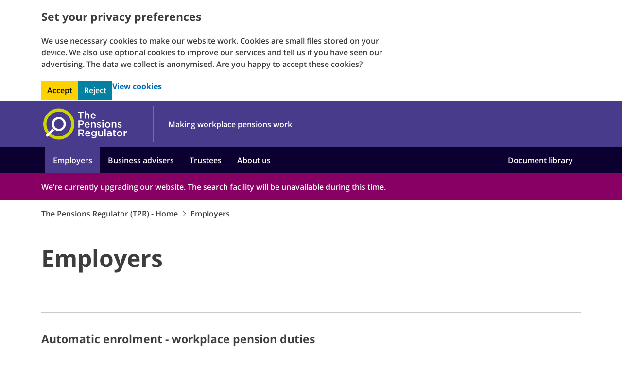

--- FILE ---
content_type: text/html; charset=utf-8
request_url: https://www.thepensionsregulator.gov.uk/en/employers
body_size: 10561
content:


<!DOCTYPE html>
<html lang="en-GB">
<head>
    <meta charset="utf-8" />
    <meta name="viewport" content="width=device-width, initial-scale=1.0" />
    
    <link href="/sc/95f18f0e.bb8368ef.css.va63608070fcea954b077dc136eea94b3dbbecf78" rel="stylesheet">
    <script src="/sb/head.js.va63608070fcea954b077dc136eea94b3dbbecf78"></script>
    
	<script type="module" src="/sb/tpr-search.js.va63608070fcea954b077dc136eea94b3dbbecf78"></script>

        <!-- Google Tag Manager -->
        <script nonce="OMFwDzP2ADAIIfYcUOpuGinSSqY=" id="corpGtmScript" data-tsn="OMFwDzP2ADAIIfYcUOpuGinSSqY=">
            document.addEventListener("DOMContentLoaded",function(){window.dataLayer=window.dataLayer||[];
            window.dataLayer.push({"gtm.start":new Date().getTime(),event:"gtm.js"});
            var s="script",l="dataLayer",i="GTM-5LQRPBS",d=document,f=d.getElementsByTagName(s)[0],j=d.createElement(s),dl=l!=="dataLayer"?"&amp;l="+l:"";
            j.async=!0;j.src="https://www.googletagmanager.com/gtm.js?id="+i+dl;var n=d.querySelector("[nonce]");n&&j.setAttribute("nonce",n.nonce||n.getAttribute("nonce"));
            f.parentNode.insertBefore(j,f);var input=d.getElementById("tpr-search-results-ask-input"),button=d.getElementById("tpr-search-results-ask-button"),form=button?.closest("form");
            function trackSearchAndSubmit(){var searchTerm=input.value.trim();searchTerm&&window.dataLayer.push({event:"gtm.searchSubmitted",searchTerm:searchTerm})}if(input&&button&&form){const handleEvent=e=>{"keydown"===e.type&&"Enter"!==e.key||trackSearchAndSubmit()};
            input.addEventListener("keydown",handleEvent);button.addEventListener("click",handleEvent)}});
        </script>
        <!-- End Google Tag Manager -->

    
    <title data-govuk-error-prefix="Error: ">Employers</title>
    <meta name="og:title" content="Employers" />
<meta name='og:type' content='article' />

<meta name="robots" content="follow, index" />

        <link rel="canonical" href="https://www.thepensionsregulator.gov.uk/en/employers" />
        <link rel="alternate" hreflang="cy-gb" href="https://www.thepensionsregulator.gov.uk/cy/cyflogwyr" />
        <link rel="alternate" hreflang="x-default" href="https://www.thepensionsregulator.gov.uk/en/employers" />

    <script type="application/ld+json">
        {"@context":"http://schema.org","@type":"WebPage","name":"Employers"}
    </script>    

</head>
<body class="govuk-template__body ">
    <script src="/_content/ThePensionsRegulator.GovUk.Frontend/govuk/govuk-js-test.js"></script>
    <header >
        <form action="/en/employers" enctype="multipart/form-data" id="form88b4d8dcdd4943b79fd58632876e714f" method="post" novalidate="novalidate">    <div class="govuk-cookie-banner " data-nosnippet role="region" aria-label="Set your privacy preferences">
        <div class="govuk-cookie-banner__message govuk-width-container">
            <div id="cookies-enabled">
                <div class="govuk-grid-row">
                    <div class="govuk-grid-column-two-thirds">
                        <h2 class="govuk-cookie-banner__heading govuk-heading-m">
                            Set your privacy preferences
                        </h2>
                        <div class="govuk-cookie-banner__content">
                            <p class="govuk-body">We use necessary cookies to make our website work. Cookies are small files stored on your device. We also use optional cookies to improve our services and tell us if you have seen our advertising.  The data we collect is anonymised. Are you happy to accept these cookies?</p>
                        </div>
                    </div>
                </div>
                <div class="govuk-button-group">
                    <button name="UserPreference" value="1" type="submit" id="cookie-accept" class="govuk-button" data-module="govuk-button">
                        Accept
                    </button>
                    <button name="UserPreference" value="2" type="submit" id="cookie-reject" class="govuk-button" data-module="govuk-button">
                        Reject
                    </button>
                    <a id="cookie-more-info" class="govuk-link" href="/en/cookie-preferences">View cookies</a>
                </div>
            </div>
            <div id="cookies-disabled">
                <div id="cookies-disabled-message">
                    <svg viewBox="0 0 17 16" xmlns="http://www.w3.org/2000/svg" version="1.1" focusable="false">
                        <g stroke="none" stroke-width="1" fill="none" fill-rule="evenodd">
                            <g transform="translate(1.000000, 0.000000)" fill="#a21310">
                                <path d="M13.646,2.371 C10.535,-0.739 5.469,-0.74 2.358,2.371 C-0.753,5.483 -0.752,10.548 2.358,13.66 C5.469,16.77 10.534,16.771 13.646,13.66 C16.758,10.547 16.757,5.483 13.646,2.371 L13.646,2.371 Z M3.587,12.431 C1.148,9.993 1.146,6.028 3.58,3.594 C6.014,1.159 9.979,1.162 12.418,3.6 C14.856,6.038 14.857,10.004 12.424,12.438 C9.988,14.872 6.024,14.869 3.587,12.431 L3.587,12.431 Z" class="si-glyph-fill"></path>
                                <path d="M10.164,11.063 C9.982,11.063 9.845,10.991 9.776,10.922 L8.009,9.157 L6.314,10.852 C6.248,10.918 6.095,10.998 5.891,10.998 C5.738,10.998 5.507,10.952 5.288,10.733 C5.067,10.513 5.018,10.295 5.017,10.153 C5.013,9.965 5.086,9.823 5.157,9.753 L6.881,8.028 L5.201,6.35 C5.049,6.197 4.922,5.723 5.321,5.325 C5.546,5.1 5.767,5.053 5.914,5.053 C6.097,5.053 6.234,5.125 6.301,5.194 L8.009,6.9 L9.705,5.204 C9.773,5.137 9.925,5.058 10.129,5.058 C10.283,5.058 10.514,5.104 10.733,5.324 C11.111,5.703 11.035,6.134 10.864,6.304 L9.138,8.03 L10.875,9.766 C10.942,9.834 11.021,9.986 11.021,10.19 C11.021,10.344 10.976,10.573 10.756,10.792 C10.531,11.016 10.311,11.063 10.164,11.063 L10.164,11.063 L10.164,11.063 Z" class="si-glyph-fill"></path>
                            </g>
                        </g>
                    </svg>
                    <p class="govuk-body">This website uses cookies. Your browser currently has cookies disabled.</p>
                </div>
            </div>
        </div>
    </div>
<input name="__RequestVerificationToken" type="hidden" value="CfDJ8Ay1lZwkK0JHgAgPQHamYjKqwYeZne87HAcN_ffszME7iM9X_6_wA9Co44tAVuzeUjQ64kNTANTNdPgMZuPl3nFEVnm-SmdUGANahlIcmHrpoJq-VTykIWlktmivo2hb_MX8qqjP5hQ9gkfDVPKNg9s" /><input name="ufprt" type="hidden" value="CfDJ8Ay1lZwkK0JHgAgPQHamYjK5RC2GXpTpavafV4JttTarERjTRPofThyWdqXLDL2i6sqLdRaI6VogMDoPl1uTD_LXJllIBf7NN-Xpq1ktBDg0sHxfFACCmGpwZNgzOH7YUA39lBqOVwZQpsxFCpVm_NZlBsm2zLM-pD9smEiuD2MM" /></form>
        
<a href="#main" class="govuk-skip-link" data-module="govuk-skip-link">Skip to main content</a>
        <div class="tpr-header"><div class="tpr-header__inner govuk-width-container"><a class="tpr-header__logo govuk-link-image" href="/en"><img alt="The Pensions Regulator" class="tpr-header__logo-img--screen" height="75" id="logo" src="/_content/ThePensionsRegulator.Frontend/tpr/tpr-logo-header.svg" width="180" /><img alt="The Pensions Regulator" class="tpr-header__logo-img--print" height="75" src="/_content/ThePensionsRegulator.Frontend/tpr/tpr-logo-footer.svg" width="180" /></a><p class="tpr-header__label govuk-body">Making workplace pensions work</p><div class="tpr-mobile-menu__container"><a aria-live="polite" class="tpr-mobile-menu__toggle" href="/en"><div class="tpr-mobile-menu__icon"><svg class="tpr-mobile-menu__svg" focusable="false" version="1.1" viewBox="0 0 17 16" xmlns="http://www.w3.org/2000/svg"><g fill="none" fill-rule="evenodd" stroke="none" stroke-width="1"><g fill="#434343" transform="translate(1.000000, 1.000000)"><path class="tpr-header-menu__menu-icon" d="M16,0.938 C16,1.456 15.58,1.876 15.062,1.876 L0.98,1.876 C0.462,1.876 0.042,1.456 0.042,0.938 L0.042,0.938 C0.042,0.42 0.462,0 0.98,0 L15.062,0 C15.58,0 16,0.42 16,0.938 L16,0.938 L16,0.938 Z"></path><path class="tpr-header-menu__menu-icon" d="M16,12.938 C16,13.456 15.58,13.876 15.062,13.876 L0.98,13.876 C0.462,13.876 0.042,13.456 0.042,12.938 L0.042,12.938 C0.042,12.42 0.462,12 0.98,12 L15.062,12 C15.58,12 16,12.42 16,12.938 L16,12.938 L16,12.938 Z"></path><path class="tpr-header-menu__menu-icon" d="M16,6.938 C16,7.456 15.58,7.876 15.062,7.876 L0.98,7.876 C0.462,7.876 0.042,7.456 0.042,6.938 L0.042,6.938 C0.042,6.42 0.462,6 0.98,6 L15.062,6 C15.58,6 16,6.42 16,6.938 L16,6.938 L16,6.938 Z"></path></g></g></svg></div><button aria-expanded="false" aria-haspopup="true" class="tpr-header-menu__button" data-close-label="Menu" data-open-label="Close" type="button">Menu</button></a></div></div><nav aria-label="Sitewide Menu: Use the alt &#x2B; down arrow key to open the sub menu, up to close, and left and right to navigate through top level items." class="tpr-header-menu__nav-container"><div class="tpr-header-menu__nav-inner-container"><div class="govuk-width-container"><div class="tpr-header-menu__nav"><ul><li aria-live="polite" class="tpr-header-menu__nav-menu-item"><div class="tpr-mobile-menu__arrow-container"><i aria-label="Click to expand the sub menu" class="tpr-mobile-menu__arrow tpr-mobile-menu__arrow-right" role="button"></i></div><a aria-expanded="true" href="/en/employers" role="button" tabindex="0">Employers</a><ul class="tpr-header-menu__nav-sub-menu"><li class="tpr-header-menu__nav-sub-menu-item"><div class="tpr-header-menu__nav-sub-menu-item-title"><a href="/en/employers/new-employers" tabindex="0">Automatic enrolment - employing staff for the first time</a></div></li><li class="tpr-header-menu__nav-sub-menu-item"><div class="tpr-header-menu__nav-sub-menu-item-title"><a href="/en/employers/re-enrolment" tabindex="0">Re-enrolment</a></div></li><li class="tpr-header-menu__nav-sub-menu-item"><div class="tpr-header-menu__nav-sub-menu-item-title"><a href="/en/employers/warnings-notices-and-payment-of-fines" tabindex="0">Warnings, notices and payment of fines</a></div></li><li class="tpr-header-menu__nav-sub-menu-item"><div class="tpr-header-menu__nav-sub-menu-item-title"><a href="https://letter-code.ae.tpr.gov.uk/" tabindex="0">Find out your letter code</a></div></li><li class="tpr-header-menu__nav-sub-menu-item"><div class="tpr-header-menu__nav-sub-menu-item-title"><a href="/en/employers/what-if-i-dont-have-any-staff" tabindex="0"> What if I don&#x27;t have any staff?</a></div></li></ul></li><li aria-live="polite" class="tpr-header-menu__nav-menu-item"><div class="tpr-mobile-menu__arrow-container"><i aria-label="Click to expand the sub menu" class="tpr-mobile-menu__arrow tpr-mobile-menu__arrow-right" role="button"></i></div><a aria-expanded="true" href="/en/business-advisers" role="button" tabindex="0">Business advisers</a><ul class="tpr-header-menu__nav-sub-menu"><li class="tpr-header-menu__nav-sub-menu-item"><div class="tpr-header-menu__nav-sub-menu-item-title"><a href="/en/business-advisers/automatic-enrolment-guide-for-business-advisers" tabindex="0">Automatic enrolment guide for business advisers</a></div></li><li class="tpr-header-menu__nav-sub-menu-item"><div class="tpr-header-menu__nav-sub-menu-item-title"><a href="/en/business-advisers/setting-up-a-scheme" tabindex="0">Setting up a new pension scheme</a></div></li></ul></li><li aria-live="polite" class="tpr-header-menu__nav-menu-item"><div class="tpr-mobile-menu__arrow-container"><i aria-label="Click to expand the sub menu" class="tpr-mobile-menu__arrow tpr-mobile-menu__arrow-right" role="button"></i></div><a aria-expanded="true" href="/en/trustees" role="button" tabindex="0">Trustees</a><ul class="tpr-header-menu__nav-sub-menu"><li class="tpr-header-menu__nav-sub-menu-item"><div class="tpr-header-menu__nav-sub-menu-item-title"><a href="/en/trustees/understanding-your-role" tabindex="0">Understanding your role</a></div></li><li class="tpr-header-menu__nav-sub-menu-item"><div class="tpr-header-menu__nav-sub-menu-item-title"><a href="/en/trustees/governing-the-scheme" tabindex="0">Governing the scheme</a></div></li><li class="tpr-header-menu__nav-sub-menu-item"><div class="tpr-header-menu__nav-sub-menu-item-title"><a href="/en/trustees/communicate-to-members" tabindex="0">Communicate to members</a></div></li><li class="tpr-header-menu__nav-sub-menu-item"><div class="tpr-header-menu__nav-sub-menu-item-title"><a href="/en/trustees/investment-and-db-scheme-funding" tabindex="0">Investment and DB scheme funding</a></div></li><li class="tpr-header-menu__nav-sub-menu-item"><div class="tpr-header-menu__nav-sub-menu-item-title"><a href="/en/trustees/contributions-data-and-transfers" tabindex="0">Contributions, dashboards, data and transfers</a></div></li><li class="tpr-header-menu__nav-sub-menu-item"><div class="tpr-header-menu__nav-sub-menu-item-title"><a href="/en/trustees/submit-reports-payments-and-requests-to-us" tabindex="0">Submit reports, payments and requests to us</a></div></li><li class="tpr-header-menu__nav-sub-menu-item"><div class="tpr-header-menu__nav-sub-menu-item-title"><a href="/en/trustees/penalty-notices" tabindex="0">DC or climate change penalty notices</a></div></li><li class="tpr-header-menu__nav-sub-menu-item"><div class="tpr-header-menu__nav-sub-menu-item-title"><a href="/en/trustees/wind-up-or-transfer-your-scheme" tabindex="0">Wind up or transfer your scheme</a></div></li><li class="tpr-header-menu__nav-sub-menu-item"><div class="tpr-header-menu__nav-sub-menu-item-title"><a href="/en/trustees/independent-trustee-register" tabindex="0">Independent trustee register</a></div></li><li class="tpr-header-menu__nav-sub-menu-item"><div class="tpr-header-menu__nav-sub-menu-item-title"><a href="/en/trustees/professional-pension-trustee-standards" tabindex="0">Professional trustee standards</a></div></li><li class="tpr-header-menu__nav-sub-menu-item"><div class="tpr-header-menu__nav-sub-menu-item-title"><a href="/en/trustees/employer-related-investments" tabindex="0">Employer related investments</a></div></li></ul></li><li aria-live="polite" class="tpr-header-menu__nav-menu-item"><div class="tpr-mobile-menu__arrow-container"><i aria-label="Click to expand the sub menu" class="tpr-mobile-menu__arrow tpr-mobile-menu__arrow-right" role="button"></i></div><a aria-expanded="true" href="/en/about-us" role="button" tabindex="0">About us</a><ul class="tpr-header-menu__nav-sub-menu"><li class="tpr-header-menu__nav-sub-menu-item"><div class="tpr-header-menu__nav-sub-menu-item-title"><a href="/en/about-us/what-tpr-does-and-who-we-are" tabindex="0">What we do and who we are</a></div></li><li class="tpr-header-menu__nav-sub-menu-item"><div class="tpr-header-menu__nav-sub-menu-item-title"><a href="/en/about-us/work-for-us" tabindex="0">Work for us</a></div></li><li class="tpr-header-menu__nav-sub-menu-item"><div class="tpr-header-menu__nav-sub-menu-item-title"><a href="/en/about-us/the-board" tabindex="0">The Board</a></div></li><li class="tpr-header-menu__nav-sub-menu-item"><div class="tpr-header-menu__nav-sub-menu-item-title"><a href="/en/about-us/how-we-regulate-and-enforce" tabindex="0">How we regulate and enforce</a></div></li><li class="tpr-header-menu__nav-sub-menu-item"><div class="tpr-header-menu__nav-sub-menu-item-title"><a href="/en/about-us/complain-about-tpr" tabindex="0">Complain about TPR</a></div></li><li class="tpr-header-menu__nav-sub-menu-item"><div class="tpr-header-menu__nav-sub-menu-item-title"><a href="/en/about-us/doing-business-with-us" tabindex="0"> Doing business with us</a></div></li><li class="tpr-header-menu__nav-sub-menu-item"><div class="tpr-header-menu__nav-sub-menu-item-title"><a href="/en/about-us/freedom-of-information" tabindex="0">Freedom of information</a></div></li></ul></li><li aria-live="polite" class="tpr-header-menu__nav-menu-item tpr-header-menu__nav-final-item"><div class="tpr-mobile-menu__arrow-container"><i aria-label="Click to expand the sub menu" class="tpr-mobile-menu__arrow tpr-mobile-menu__arrow-right" role="button"></i></div><a aria-expanded="true" href="/en/document-library" role="button" tabindex="0">Document library</a><ul class="tpr-header-menu__nav-sub-menu"><li class="tpr-header-menu__nav-sub-menu-item"><div class="tpr-header-menu__nav-sub-menu-item-title"><a href="/en/document-library/automatic-enrolment-detailed-guidance" tabindex="0">Automatic enrolment detailed guidance</a></div></li><li class="tpr-header-menu__nav-sub-menu-item"><div class="tpr-header-menu__nav-sub-menu-item-title"><a href="/en/document-library/code-of-practice" tabindex="0"> Code of practice</a></div></li><li class="tpr-header-menu__nav-sub-menu-item"><div class="tpr-header-menu__nav-sub-menu-item-title"><a href="/en/document-library/scheme-management-detailed-guidance" tabindex="0">Scheme management detailed guidance</a></div></li><li class="tpr-header-menu__nav-sub-menu-item"><div class="tpr-header-menu__nav-sub-menu-item-title"><a href="/en/document-library/consultations" tabindex="0">Consultations</a></div></li><li class="tpr-header-menu__nav-sub-menu-item"><div class="tpr-header-menu__nav-sub-menu-item-title"><a href="/en/document-library/statements" tabindex="0">Statements</a></div></li><li class="tpr-header-menu__nav-sub-menu-item"><div class="tpr-header-menu__nav-sub-menu-item-title"><a href="/en/document-library/research-and-analysis" tabindex="0">Research and analysis</a></div></li><li class="tpr-header-menu__nav-sub-menu-item"><div class="tpr-header-menu__nav-sub-menu-item-title"><a href="/en/document-library/regulatory-and-enforcement-policies" tabindex="0">Regulatory and enforcement policies</a></div></li><li class="tpr-header-menu__nav-sub-menu-item"><div class="tpr-header-menu__nav-sub-menu-item-title"><a href="/en/document-library/corporate-information" tabindex="0">Corporate information</a></div></li><li class="tpr-header-menu__nav-sub-menu-item"><div class="tpr-header-menu__nav-sub-menu-item-title"><a href="/en/document-library/enforcement-activity" tabindex="0">Enforcement activity</a></div></li><li class="tpr-header-menu__nav-sub-menu-item"><div class="tpr-header-menu__nav-sub-menu-item-title"><a href="/en/document-library/forms" tabindex="0">Forms</a></div></li></ul></li></ul></div></div></div><div class="tpr-header-menu__nav-overlay"></div></nav></div>

        
<div class="topbannercontainer cherry">
    <div class="govuk-width-container topbanner">
        <p class="govuk-body">We’re currently upgrading our website. The search facility will be unavailable during this time.</p>
    </div>
</div>

    </header>
    <main class="tpr-main-wrapper ">
        <div class="govuk-width-container">
            

    <nav class="govuk-breadcrumbs govuk-breadcrumbs--collapse-on-mobile" aria-label="Breadcrumb">
  <ol class="govuk-breadcrumbs__list">
    <li class="govuk-breadcrumbs__list-item">
      <a class="govuk-breadcrumbs__link" href="/en">The Pensions Regulator (TPR) - Home</a>
    </li>
    <li class="govuk-breadcrumbs__list-item" aria-current="page">Employers</li>
  </ol>
</nav>
        </div>
        <div id="main" class="govuk-main-wrapper">


	                <div class="govuk-width-container">
        <div class="govuk-grid-row"> 
        <div class="govuk-grid-column govuk-grid-column-two-thirds-from-desktop"> 
<div class="govuk-error-summary govuk-!-display-none " data-module="govuk-error-summary">
  <div role="alert">
    <h2 class="govuk-error-summary__title">
      There is a problem
    </h2>
    <div class="govuk-error-summary__body">
        <ul class="govuk-list govuk-error-summary__list">
        </ul>
    </div>
  </div>
</div>        </div> 
        </div> 
        </div> 

                <div class="govuk-width-container">
        <div class="govuk-grid-row govuk-grid-row--tpr-divider"> 
        <div class="govuk-grid-column govuk-grid-column-full"> 
<h1 class="govuk-heading-xl">Employers</h1>        </div> 
        </div> 
        </div> 

                <div class="govuk-width-container">
    <div class="govuk-grid-row">
        <div class="govuk-grid-column govuk-grid-column-two-thirds">
                            <div class="govuk-grid-row"> 
        <div class="govuk-grid-column govuk-grid-column-full"> 
<h2 class="govuk-heading-m">Automatic enrolment - workplace pension duties</h2>
<p class="govuk-body">Under the Pensions Act 2008, every employer in the UK must put certain staff into a workplace pension scheme and contribute towards it. This is called 'automatic enrolment'. If you employ at least one person you are an employer and you have certain legal duties.</p>
<p class="govuk-body">What you need to do next will depend on whether you're about to start your automatic enrolment duties or whether you're coming back for <a href="/en/employers/re-enrolment" class="govuk-link">re-enrolment</a>.</p>
<p class="govuk-body">Answer the questions below to help you find the guidance that's relevant to your duties.</p>
        </div> 
        </div> 


        </div>
        <div class="govuk-grid-column govuk-grid-column-one-third">
            
        </div>
    </div>
        </div> 

            <div class="tpr-box tpr-box--full-width tpr-box--blue">
            <div class="govuk-width-container">

                                <div class="govuk-grid-row"> 
        <div class="govuk-grid-column govuk-grid-column-full"> 
<div class="govuk-grid-row">
    <div class="govuk-grid-column govuk-grid-column-two-thirds">
            <h2 class="govuk-heading-m">Work out your duties</h2>
            <h3 class="govuk-heading-s tpr-decision-tree__question-banner">Are you starting your automatic enrolment for the first time?</h3>

<form action="/en/employers" enctype="multipart/form-data" id="formbf76477677054181bbe58c52489dbb53" method="post" novalidate="novalidate">        <div>
            
                <div class="govuk-form-group"><fieldset class="govuk-fieldset"><legend class="govuk-fieldset__legend govuk-fieldset__legend--for-field">
                            Answer &#x27;yes&#x27; to use our online tool to work out what you need to do and by when. Answer &#x27;no&#x27; to find out about re-enrolment.
                        </legend><div class="govuk-radios" data-module="govuk-radios"><div aria-labelledby="Select &#x27;yes&#x27; to work out what you need to do and by when for automatic enrolment" class="govuk-radios__item"><input aria-invalid="false" class="govuk-radios__input" id="SelectedChoice" name="SelectedChoice" type="radio" value="/en/employers/new-employers" required="required" data-val-required="Please select an option" data-val="true"><label class="govuk-radios__label govuk-label" for="SelectedChoice">Yes - I am starting automatic enrolment for the first time</label></div><div aria-labelledby="Select &#x27;no&#x27; to find out about re-enrolment" class="govuk-radios__item"><input aria-invalid="false" class="govuk-radios__input" id="SelectedChoice-2" name="SelectedChoice" type="radio" value="/en/employers/re-enrolment" required="required" data-val-required="Please select an option" data-val="true"><label class="govuk-radios__label govuk-label" for="SelectedChoice-2">No - I want to find out about re-enrolment</label></div></div></fieldset></div>
            
        </div>
        <button type="submit" class="govuk-button tpr-decision-tree__button__no_margin" data-module="govuk-button">
  Continue
</button>
<input name="__RequestVerificationToken" type="hidden" value="CfDJ8Ay1lZwkK0JHgAgPQHamYjKqwYeZne87HAcN_ffszME7iM9X_6_wA9Co44tAVuzeUjQ64kNTANTNdPgMZuPl3nFEVnm-SmdUGANahlIcmHrpoJq-VTykIWlktmivo2hb_MX8qqjP5hQ9gkfDVPKNg9s" /><input name="ufprt" type="hidden" value="CfDJ8Ay1lZwkK0JHgAgPQHamYjLCa3_RkaSGo_c5qnxvvHoFUYp7KPFAtjd8kVVWtbFNpmlMzqz3epXwM5KpBIbwJApRIH6Ae0QiMIBrneQ-nGd420OfsUjFapWVd7u3WNZl5EHGanRaSjqMPJysGzv4QT-BOo7PueOTFtvSTYRCNEEo" /></form>        <script src="/sb/govuk-frontend-validation.js.va63608070fcea954b077dc136eea94b3dbbecf78" type="module"></script>

    </div>

</div>        </div> 
        </div> 


            </div>
    </div>

            <div class="tpr-box tpr-box--full-width tpr-box--blue">
            <div class="govuk-width-container">

                                <div class="govuk-grid-row"> 
        <div class="govuk-grid-column govuk-grid-column-full"> 
<h2 class="govuk-heading-m">Used the online tool before or using a different device?</h2>

        <div class="govuk-accordion " data-module="govuk-accordion" id="91cd1032-a449-4da1-9941-1c0b4566302e"><div class="govuk-accordion__section "><div class="govuk-accordion__section-header"><h2 class="govuk-accordion__section-heading"><span class="govuk-accordion__section-button" id="91cd1032-a449-4da1-9941-1c0b4566302e-heading-1">Automatic enrolment</span></h2></div><div class="govuk-accordion__section-content" id="91cd1032-a449-4da1-9941-1c0b4566302e-content-1">
                                <div class="govuk-grid-row"> 
        <div class="govuk-grid-column govuk-grid-column-full"> 
<ul class="govuk-list govuk-list--bullet">
<li><a href="/en/employers/new-employers/im-an-employer-who-has-to-provide-a-pension" class="govuk-link">I'm an employer who has to provide a pension</a></li>
<li><a href="/en/employers/new-employers/im-an-employer-who-doesnt-have-to-provide-a-pension-now" class="govuk-link">I'm an employer who doesn't have to provide a pension now</a></li>
</ul>
        </div> 
        </div> 


            </div></div><div class="govuk-accordion__section "><div class="govuk-accordion__section-header"><h2 class="govuk-accordion__section-heading"><span class="govuk-accordion__section-button" id="91cd1032-a449-4da1-9941-1c0b4566302e-heading-2">Re-enrolment</span></h2></div><div class="govuk-accordion__section-content" id="91cd1032-a449-4da1-9941-1c0b4566302e-content-2">
                                <div class="govuk-grid-row"> 
        <div class="govuk-grid-column govuk-grid-column-full"> 
<ul class="govuk-list govuk-list--bullet">
<li><a href="/en/employers/re-enrolment/i-am-or-will-be-an-employer-with-staff-to-put-back-into-my-scheme" class="govuk-link">See your re-enrolment duties</a></li>
<li><a href="/en/employers/re-enrolment/next-re-enrolment-i-am-an-employer-with-staff-to-put-back-into-my-pension-scheme" class="govuk-link">Next re-enrolment (if you’re re-enrolling again)</a></li>
</ul>
        </div> 
        </div> 


            </div></div></div>
        </div> 
        </div> 


            </div>
    </div>

                <div class="govuk-width-container">
    <div class="govuk-grid-row">
        <div class="govuk-grid-column govuk-grid-column-two-thirds">
                            <div class="govuk-grid-row"> 
        <div class="govuk-grid-column govuk-grid-column-full"> 


<div class="tpr-related-links "><h2 class="govuk-heading-m">Useful links</h2><ul class="govuk-list"><li><a class="govuk-link" href="https://declaration.ae.tpr.gov.uk/">Declaration of compliance (Sign in / First-time guest)</a></li><li><a class="govuk-link" href="/en/employers/new-employers/im-an-employer-who-has-to-provide-a-pension/declare-your-compliance/ongoing-duties-for-employers">Ongoing duties</a></li><li><a class="govuk-link" href="/en/employers/warnings-notices-and-payment-of-fines">Warnings, notices and payment of fines</a></li><li><a class="govuk-link" href="/en/employers/setting-up-a-business-what-to-do-for-automatic-enrolment">Setting up a business? What to do for automatic enrolment</a></li><li><a class="govuk-link" href="/en/employers/what-if-i-dont-have-any-staff">What if I don&#x27;t have any staff?</a></li></ul></div>        </div> 
        </div> 


        </div>
        <div class="govuk-grid-column govuk-grid-column-one-third">
            
        </div>
    </div>
        </div> 


</div>
        <div class="tpr-back-to-top"><div class="govuk-width-container"><div class="tpr-back-to-top__inner"><a class="govuk-link" href="#main">Back to top</a></div></div></div>
        <div id="feedback-on-page" class="govuk-width-container feedback-section feedback-bar">
<form action="#feedback-on-page" class="" enctype="multipart/form-data" id="formed153c0c4f9b41d49e8ffda1ce3ae248" method="post">        <fieldset>
            <legend>Is this page useful?</legend>
            <button type="submit" name="Action" value="Positive">Yes</button>
            <button type="submit" name="Action" value="Negative">No</button>
            <button type="submit" class="report" name="Action" value="ProblemReport">Problems with this page?</button>
        </fieldset>
<input name="__RequestVerificationToken" type="hidden" value="CfDJ8Ay1lZwkK0JHgAgPQHamYjKqwYeZne87HAcN_ffszME7iM9X_6_wA9Co44tAVuzeUjQ64kNTANTNdPgMZuPl3nFEVnm-SmdUGANahlIcmHrpoJq-VTykIWlktmivo2hb_MX8qqjP5hQ9gkfDVPKNg9s" /><input name="ufprt" type="hidden" value="CfDJ8Ay1lZwkK0JHgAgPQHamYjIpKOlCUsbQa48PJcN_o1OH5dSffZP_uwYXK4WVWpbscJeFpSAd2nwWBKYSg7uFoCx2gEpTp0Q9INaProXVAavhZxe3XgcbrqRTjJEjKNmqwH6sb6F44JgRTXuiwSSHWpKCO-MfFghCM7plbctWustr" /></form>
    <div class="hide">
        <p>Thanks for your feedback.</p>
    </div>
</div>
<div class="govuk-width-container feedback-section govuk-!-padding-top-2">
<form action="#feedback-on-page" class="feedback-negative--container hide" enctype="multipart/form-data" id="form4fc6f58377e34a828fc9162b34cb7780" method="post">        <button class="govuk-button--secondary feedback-close--button" type="submit" name="Action" value="Close" formnovalidate="formnovalidate">Close</button>
                        <div class="govuk-width-container">
        <div class="govuk-grid-row"> 
        <div class="govuk-grid-column govuk-grid-column-two-thirds-from-desktop"> 
<h2 class="govuk-heading-s">Page not useful?</h2>

        
            <div class="govuk-form-group "><label class="govuk-label" for="Feedback">Why not?</label><textarea aria-invalid="false" class="govuk-textarea govuk-js-textarea" id="Feedback" name="Feedback" rows="5" required="required" data-val-required="Feedback" data-val="true"></textarea></div>

        <input type="hidden" id="Action" name="Action" />
            <button value="Send comment" type="submit" name="" class="govuk-button " data-module="govuk-button" aria-disabled="false" data-prevent-double-click="false" id="a13a10ea-d97d-4b10-86e6-1676265e1d81">
  Send comment
</button>
        </div> 
        </div> 
        </div> 


<input name="__RequestVerificationToken" type="hidden" value="CfDJ8Ay1lZwkK0JHgAgPQHamYjKqwYeZne87HAcN_ffszME7iM9X_6_wA9Co44tAVuzeUjQ64kNTANTNdPgMZuPl3nFEVnm-SmdUGANahlIcmHrpoJq-VTykIWlktmivo2hb_MX8qqjP5hQ9gkfDVPKNg9s" /><input name="ufprt" type="hidden" value="CfDJ8Ay1lZwkK0JHgAgPQHamYjLChUlw8ZoWa_X-B-jhPDXtEGUpwavbrcLpiqwKYGgNmJbtX0uW2EJkZ3Y9RPgqaxpGhL1L5vwBO4njL2OpuUhJ9zf4TUpJqjISJD1ctih8eBrkO3n8d8u4EnPor9sjKBDA77UAqTCMXRl51NlwHYLi" /></form></div>
<div class="govuk-width-container feedback-section govuk-!-padding-top-2">
<form action="#feedback-on-page" class="feedback-problem--container hide" enctype="multipart/form-data" id="form09debc0bdd8c4d02ba5351fe071e84f6" method="post">        <button class="govuk-button--secondary feedback-close--button" type="submit" name="Action" value="Close" formnovalidate="formnovalidate">Close</button>
                        <div class="govuk-width-container">
        <div class="govuk-grid-row"> 
        <div class="govuk-grid-column govuk-grid-column-two-thirds-from-desktop"> 
<h2 class="govuk-heading-s">Problems with this page?</h2>

        
            <div class="govuk-form-group "><label class="govuk-label" for="Activity">What were you doing?</label><textarea aria-invalid="false" class="govuk-textarea govuk-js-textarea" id="Activity" name="Activity" rows="5" required="required" data-val-required="Activity" data-val="true"></textarea></div>

        
            <div class="govuk-form-group "><label class="govuk-label" for="Fault">What went wrong?</label><textarea aria-invalid="false" class="govuk-textarea govuk-js-textarea" id="Fault" name="Fault" rows="5" required="required" data-val-required="Fault" data-val="true"></textarea></div>

        
        <div class="govuk-form-group ">
  <label class="govuk-label" for="EmailAddress">
    What is your email?
  </label>
  <div id="EmailAddress-hint" class="govuk-hint">
    <div class="form__label-hint">
    <p class="govuk-body">Your email address will only be used to reply to your comment. Read our <a href="/en/website-policies/privacy-notice" class="govuk-link">privacy notice</a>.</p>
    </div>
  </div>
  <input class="govuk-input " id="EmailAddress" name="EmailAddress" type="text" value="" aria-describedby="EmailAddress-hint" aria-invalid="false" required="required" data-val-required="EmailAddress" data-val="true">
</div>


        <input type="hidden" id="Action" name="Action" />
            <button value="Report Problem" type="submit" name="" class="govuk-button " data-module="govuk-button" aria-disabled="false" data-prevent-double-click="false" id="f12b4263-5dc6-4c16-b104-d2330c33fcf2">
  Report Problem
</button>
        </div> 
        </div> 
        </div> 


<input name="__RequestVerificationToken" type="hidden" value="CfDJ8Ay1lZwkK0JHgAgPQHamYjKqwYeZne87HAcN_ffszME7iM9X_6_wA9Co44tAVuzeUjQ64kNTANTNdPgMZuPl3nFEVnm-SmdUGANahlIcmHrpoJq-VTykIWlktmivo2hb_MX8qqjP5hQ9gkfDVPKNg9s" /><input name="ufprt" type="hidden" value="CfDJ8Ay1lZwkK0JHgAgPQHamYjKgRdArFlrWNBuW6lOchzFUsbFqSQEXc-K2Tw6Cark-zaaDzHob4KyL4Y6NuxyPK33PxcHxUrfEyQDLEyp1sKbxprW9HayX336b7_fdA2hAAh-EAxeJgC6wYZZlvsZ65r2CSE5552wEoDMMmg5deE2m" /></form></div>
    </main>
    <footer class="tpr-footer footer-top" role="contentinfo"><div class="govuk-width-container"><div class="govuk-grid-row"><div class="govuk-grid-column-one-quarter tpr-footer__footer-logo"><a href="/en"><img alt="The Pensions Regulator" height="47" src="/_content/ThePensionsRegulator.Frontend/tpr/tpr-logo-footer.svg" width="126" /></a></div><div class="govuk-grid-column-one-quarter"><ul class="govuk-list tpr-footer__links"><li><a class="govuk-link" href="/en/public-service-pension-schemes">Public service pension schemes</a></li><li><a class="govuk-link" href="/en/master-trust-pension-schemes">Master trust pension schemes</a></li><li><a class="govuk-link" href="https://exchange.thepensionsregulator.gov.uk/">Exchange</a></li><li><a class="govuk-link" href="https://trusteetoolkit.thepensionsregulator.gov.uk/">Trustee toolkit</a></li><li><a class="govuk-link" href="https://education.thepensionsregulator.gov.uk/">Public service toolkit</a></li><li><a class="govuk-link" href="https://www.thepensionsregulator.gov.uk/en/get-support-with-pensions-innovation">Innovation hub</a></li></ul></div><div class="govuk-grid-column-one-quarter"><ul class="govuk-list tpr-footer__links"><li><a class="govuk-link" href="/en/contact-us">Contact us</a></li><li><a class="govuk-link" href="/en/media-hub">Media hub</a></li><li><a class="govuk-link" href="/en/about-us/work-for-us">Work for us</a></li></ul></div><div class="govuk-grid-column-one-quarter"><ul class="govuk-list tpr-footer__links"><li><a class="govuk-link" href="https://www.facebook.com/ThePensionsRegulator">Facebook</a></li><li><a class="govuk-link" href="https://x.com/TPRgovuk">X</a></li><li><a class="govuk-link" href="https://www.linkedin.com/company/the-pensions-regulator">LinkedIn</a></li><li><a class="govuk-link" href="https://www.youtube.com/user/thepensionsregulator">YouTube</a></li></ul></div></div><div class="tpr-footer__content-container"><div class="tpr-footer__content govuk-body">
            <a href="/en/website-policies" class="govuk-link">Website policies</a>
<a href="/en/website-policies/accessibility-statement" class="govuk-link">Accessibility</a>
<a href="/en/cookie-preferences" class="govuk-link">Cookies</a>
<a href="/en/website-policies/privacy-notice" class="govuk-link">Privacy</a>
<a href="/en/website-policies/terms-and-conditions" class="govuk-link">Terms and conditions</a>
            
<a id="language-toggle" href="https://www.thepensionsregulator.gov.uk/cy/cyflogwyr" lang="cy-GB" hreflang="cy-GB">Cymraeg</a>
        </div><p class="tpr-footer__copyright govuk-body">&copy; The Pensions Regulator 2026</p></div></div></footer>
    <script src="/govuk-frontend.min.js?v=5.13.0" type="module"></script>
<script src="/_content/ThePensionsRegulator.GovUk.Frontend/govuk/govuk-js-init.js" type="module"></script>
<script src="/_content/ThePensionsRegulator.Frontend/tpr/tpr-back-to-top.js"></script>
    <script src="/sb/foot.js.va63608070fcea954b077dc136eea94b3dbbecf78"></script>
</body>
</html>

--- FILE ---
content_type: text/css
request_url: https://www.thepensionsregulator.gov.uk/sc/95f18f0e.bb8368ef.css.va63608070fcea954b077dc136eea94b3dbbecf78
body_size: 24780
content:
@charset "UTF-8";:root{--govuk-frontend-version:"development";--govuk-breakpoint-mobile:20rem;--govuk-frontend-breakpoint-mobile:var(--govuk-breakpoint-mobile);--govuk-breakpoint-tablet:40.0625rem;--govuk-frontend-breakpoint-tablet:var(--govuk-breakpoint-tablet);--govuk-breakpoint-desktop:48.0625rem;--govuk-frontend-breakpoint-desktop:var(--govuk-breakpoint-desktop);}.govuk-link,.tpr-timeline__link{font-family:"Open Sans",Arial,sans-serif;-webkit-font-smoothing:antialiased;-moz-osx-font-smoothing:grayscale;text-decoration:underline;text-decoration-thickness:max(1px,.0625rem);text-underline-offset:0.1578em;}@media print{.govuk-link,.tpr-timeline__link{font-family:sans-serif;}}.govuk-link:hover,.tpr-timeline__link:hover{text-decoration-thickness:max(3px,.1875rem,.12em);text-decoration-skip-ink:none;text-decoration-skip:none;}.govuk-link:focus,.tpr-timeline__link:focus{outline:3px solid transparent;color:#0b0c0c;background-color:#fed100;box-shadow:0 -2px #fed100,0 4px #0b0c0c;text-decoration:none;}@supports not (text-wrap:balance){.govuk-link:focus,.tpr-timeline__link:focus{box-decoration-break:clone;}}.govuk-link:link,.tpr-timeline__link:link{color:#006ebc;}.govuk-link:visited,.tpr-timeline__link:visited{color:#483b8b;}.govuk-link:hover,.tpr-timeline__link:hover{color:#557b97;}.govuk-link:active,.tpr-timeline__link:active{color:#557b97;}.govuk-link:focus,.tpr-timeline__link:focus{color:#0b0c0c;}@media print{[href^="/"].govuk-link::after,[href^="/"].tpr-timeline__link::after,[href^="http://"].govuk-link::after,[href^="http://"].tpr-timeline__link::after,[href^="https://"].govuk-link::after,[href^="https://"].tpr-timeline__link::after{content:" (" attr(href) ")";font-size:90%;word-wrap:break-word;}}.govuk-link--muted:link,.govuk-link--muted:visited{color:#585858;}.govuk-link--muted:hover,.govuk-link--muted:active{color:#3d3d3d;}.govuk-link--muted:focus{color:#0b0c0c;}.govuk-link--text-colour:link,.govuk-link--text-colour:visited{color:#3d3d3d;}@media print{.govuk-link--text-colour:link,.govuk-link--text-colour:visited{color:#000000;}}.govuk-link--text-colour:hover{color:rgba(61,61,61,0.99);}.govuk-link--text-colour:active,.govuk-link--text-colour:focus{color:#3d3d3d;}@media print{.govuk-link--text-colour:active,.govuk-link--text-colour:focus{color:#000000;}}.govuk-link--inverse:link,.govuk-link--inverse:visited{color:#ffffff;}.govuk-link--inverse:hover,.govuk-link--inverse:active{color:rgba(255,255,255,0.99);}.govuk-link--inverse:focus{color:#0b0c0c;}.govuk-link--no-underline:not(:hover):not(:active){text-decoration:none;}.govuk-link--no-visited-state:link{color:#006ebc;}.govuk-link--no-visited-state:visited{color:#006ebc;}.govuk-link--no-visited-state:hover{color:#557b97;}.govuk-link--no-visited-state:active{color:#557b97;}.govuk-link--no-visited-state:focus{color:#0b0c0c;}.govuk-link-image{display:inline-block;line-height:0;text-decoration:none;}.govuk-link-image:focus{outline:3px solid transparent;box-shadow:0 0 0 4px #fed100,0 0 0 8px #0b0c0c;}.govuk-list{font-family:"Open Sans",Arial,sans-serif;-webkit-font-smoothing:antialiased;-moz-osx-font-smoothing:grayscale;font-weight:normal;font-size:1rem;line-height:1.5;color:#3d3d3d;margin-top:0;margin-bottom:15px;padding-left:0;list-style-type:none;}@media print{.govuk-list{font-family:sans-serif;}}@media (min-width:40.0625em){.govuk-list{font-size:1rem;line-height:1.5;}}@media print{.govuk-list{font-size:14pt;line-height:1.15;}}@media print{.govuk-list{color:#000000;}}@media (min-width:40.0625em){.govuk-list{margin-bottom:20px;}}.govuk-list .govuk-list{margin-top:10px;}.govuk-list > li{margin-bottom:5px;}.govuk-list--bullet{padding-left:20px;list-style-type:disc;}.govuk-list--number{padding-left:20px;list-style-type:decimal;}.govuk-list--bullet > li,.govuk-list--number > li{margin-bottom:0;}@media (min-width:40.0625em){.govuk-list--bullet > li,.govuk-list--number > li{margin-bottom:5px;}}.govuk-list--spaced > li{margin-bottom:10px;}@media (min-width:40.0625em){.govuk-list--spaced > li{margin-bottom:15px;}}.govuk-heading-xl{color:#3d3d3d;font-family:"Open Sans",Arial,sans-serif;-webkit-font-smoothing:antialiased;-moz-osx-font-smoothing:grayscale;font-weight:700;font-size:2rem;line-height:1.09375;display:block;margin-top:0;margin-bottom:30px;}@media print{.govuk-heading-xl{color:#000000;}}@media print{.govuk-heading-xl{font-family:sans-serif;}}@media (min-width:40.0625em){.govuk-heading-xl{font-size:3rem;line-height:1.0416666667;}}@media print{.govuk-heading-xl{font-size:32pt;line-height:1.15;}}@media (min-width:40.0625em){.govuk-heading-xl{margin-bottom:50px;}}.govuk-heading-l{color:#3d3d3d;font-family:"Open Sans",Arial,sans-serif;-webkit-font-smoothing:antialiased;-moz-osx-font-smoothing:grayscale;font-weight:700;font-size:2.125rem;line-height:1.4117647059;display:block;margin-top:0;margin-bottom:20px;}@media print{.govuk-heading-l{color:#000000;}}@media print{.govuk-heading-l{font-family:sans-serif;}}@media (min-width:40.0625em){.govuk-heading-l{font-size:2.8125rem;line-height:1.5111111111;}}@media print{.govuk-heading-l{font-size:24pt;line-height:1.05;}}@media (min-width:40.0625em){.govuk-heading-l{margin-bottom:30px;}}.govuk-heading-m{color:#3d3d3d;font-family:"Open Sans",Arial,sans-serif;-webkit-font-smoothing:antialiased;-moz-osx-font-smoothing:grayscale;font-weight:700;font-size:1.125rem;line-height:1.3333333333;display:block;margin-top:0;margin-bottom:15px;}@media print{.govuk-heading-m{color:#000000;}}@media print{.govuk-heading-m{font-family:sans-serif;}}@media (min-width:40.0625em){.govuk-heading-m{font-size:1.4375rem;line-height:1.5652173913;}}@media print{.govuk-heading-m{font-size:18pt;line-height:1.15;}}@media (min-width:40.0625em){.govuk-heading-m{margin-bottom:20px;}}.govuk-heading-s{color:#3d3d3d;font-family:"Open Sans",Arial,sans-serif;-webkit-font-smoothing:antialiased;-moz-osx-font-smoothing:grayscale;font-weight:700;font-size:1rem;line-height:1.5;display:block;margin-top:0;margin-bottom:15px;}@media print{.govuk-heading-s{color:#000000;}}@media print{.govuk-heading-s{font-family:sans-serif;}}@media (min-width:40.0625em){.govuk-heading-s{font-size:1rem;line-height:1.5;}}@media print{.govuk-heading-s{font-size:14pt;line-height:1.15;}}@media (min-width:40.0625em){.govuk-heading-s{margin-bottom:20px;}}.govuk-caption-xl{font-family:"Open Sans",Arial,sans-serif;-webkit-font-smoothing:antialiased;-moz-osx-font-smoothing:grayscale;font-weight:normal;font-size:1.125rem;line-height:1.1111111111;display:block;margin-bottom:5px;color:#585858;}@media print{.govuk-caption-xl{font-family:sans-serif;}}@media (min-width:40.0625em){.govuk-caption-xl{font-size:1.6875rem;line-height:1.1111111111;}}@media print{.govuk-caption-xl{font-size:18pt;line-height:1.15;}}.govuk-caption-l{font-family:"Open Sans",Arial,sans-serif;-webkit-font-smoothing:antialiased;-moz-osx-font-smoothing:grayscale;font-weight:normal;font-size:1.125rem;line-height:1.3333333333;display:block;margin-bottom:5px;color:#585858;}@media print{.govuk-caption-l{font-family:sans-serif;}}@media (min-width:40.0625em){.govuk-caption-l{font-size:1.4375rem;line-height:1.5652173913;}}@media print{.govuk-caption-l{font-size:18pt;line-height:1.15;}}@media (min-width:40.0625em){.govuk-caption-l{margin-bottom:0;}}.govuk-caption-m{font-family:"Open Sans",Arial,sans-serif;-webkit-font-smoothing:antialiased;-moz-osx-font-smoothing:grayscale;font-weight:normal;font-size:1rem;line-height:1.5;display:block;color:#585858;}@media print{.govuk-caption-m{font-family:sans-serif;}}@media (min-width:40.0625em){.govuk-caption-m{font-size:1rem;line-height:1.5;}}@media print{.govuk-caption-m{font-size:14pt;line-height:1.15;}}.govuk-body-lead,.govuk-body-l{color:#3d3d3d;font-family:"Open Sans",Arial,sans-serif;-webkit-font-smoothing:antialiased;-moz-osx-font-smoothing:grayscale;font-weight:normal;font-size:1.125rem;line-height:1.3333333333;margin-top:0;margin-bottom:20px;}@media print{.govuk-body-lead,.govuk-body-l{color:#000000;}}@media print{.govuk-body-lead,.govuk-body-l{font-family:sans-serif;}}@media (min-width:40.0625em){.govuk-body-lead,.govuk-body-l{font-size:1.4375rem;line-height:1.5652173913;}}@media print{.govuk-body-lead,.govuk-body-l{font-size:18pt;line-height:1.15;}}@media (min-width:40.0625em){.govuk-body-lead,.govuk-body-l{margin-bottom:30px;}}.govuk-body,.govuk-body-m{color:#3d3d3d;font-family:"Open Sans",Arial,sans-serif;-webkit-font-smoothing:antialiased;-moz-osx-font-smoothing:grayscale;font-weight:normal;font-size:1rem;line-height:1.5;margin-top:0;margin-bottom:15px;}@media print{.govuk-body,.govuk-body-m{color:#000000;}}@media print{.govuk-body,.govuk-body-m{font-family:sans-serif;}}@media (min-width:40.0625em){.govuk-body,.govuk-body-m{font-size:1rem;line-height:1.5;}}@media print{.govuk-body,.govuk-body-m{font-size:14pt;line-height:1.15;}}@media (min-width:40.0625em){.govuk-body,.govuk-body-m{margin-bottom:20px;}}.govuk-body-s{color:#3d3d3d;font-family:"Open Sans",Arial,sans-serif;-webkit-font-smoothing:antialiased;-moz-osx-font-smoothing:grayscale;font-weight:normal;font-size:1rem;line-height:1.5;margin-top:0;margin-bottom:15px;}@media print{.govuk-body-s{color:#000000;}}@media print{.govuk-body-s{font-family:sans-serif;}}@media (min-width:40.0625em){.govuk-body-s{font-size:1rem;line-height:1.5;}}@media print{.govuk-body-s{font-size:14pt;line-height:1.2;}}@media (min-width:40.0625em){.govuk-body-s{margin-bottom:20px;}}.govuk-body-xs{color:#3d3d3d;font-family:"Open Sans",Arial,sans-serif;-webkit-font-smoothing:antialiased;-moz-osx-font-smoothing:grayscale;font-weight:normal;font-size:0.75rem;line-height:1.25;margin-top:0;margin-bottom:15px;}@media print{.govuk-body-xs{color:#000000;}}@media print{.govuk-body-xs{font-family:sans-serif;}}@media (min-width:40.0625em){.govuk-body-xs{font-size:0.875rem;line-height:1.4285714286;}}@media print{.govuk-body-xs{font-size:12pt;line-height:1.2;}}@media (min-width:40.0625em){.govuk-body-xs{margin-bottom:20px;}}.govuk-body-l + .govuk-heading-l,.govuk-body-lead + .govuk-heading-l{padding-top:5px;}@media (min-width:40.0625em){.govuk-body-l + .govuk-heading-l,.govuk-body-lead + .govuk-heading-l{padding-top:10px;}}.govuk-body-m + .govuk-heading-l,.govuk-body + .govuk-heading-l,.govuk-body-s + .govuk-heading-l,.govuk-list + .govuk-heading-l{padding-top:15px;}@media (min-width:40.0625em){.govuk-body-m + .govuk-heading-l,.govuk-body + .govuk-heading-l,.govuk-body-s + .govuk-heading-l,.govuk-list + .govuk-heading-l{padding-top:20px;}}.govuk-body-m + .govuk-heading-m,.govuk-body + .govuk-heading-m,.govuk-body-s + .govuk-heading-m,.govuk-list + .govuk-heading-m,.govuk-body-m + .govuk-heading-s,.govuk-body + .govuk-heading-s,.govuk-body-s + .govuk-heading-s,.govuk-list + .govuk-heading-s{padding-top:5px;}@media (min-width:40.0625em){.govuk-body-m + .govuk-heading-m,.govuk-body + .govuk-heading-m,.govuk-body-s + .govuk-heading-m,.govuk-list + .govuk-heading-m,.govuk-body-m + .govuk-heading-s,.govuk-body + .govuk-heading-s,.govuk-body-s + .govuk-heading-s,.govuk-list + .govuk-heading-s{padding-top:10px;}}.govuk-section-break{margin:0;border:0;}.govuk-section-break--xl{margin-top:30px;margin-bottom:30px;}@media (min-width:40.0625em){.govuk-section-break--xl{margin-top:50px;}}@media (min-width:40.0625em){.govuk-section-break--xl{margin-bottom:50px;}}.govuk-section-break--l{margin-top:20px;margin-bottom:20px;}@media (min-width:40.0625em){.govuk-section-break--l{margin-top:30px;}}@media (min-width:40.0625em){.govuk-section-break--l{margin-bottom:30px;}}.govuk-section-break--m{margin-top:15px;margin-bottom:15px;}@media (min-width:40.0625em){.govuk-section-break--m{margin-top:20px;}}@media (min-width:40.0625em){.govuk-section-break--m{margin-bottom:20px;}}.govuk-section-break--visible{border-bottom:1px solid #b1b4b6;}.govuk-button-group{margin-bottom:5px;display:flex;flex-direction:column;align-items:center;}@media (min-width:40.0625em){.govuk-button-group{margin-bottom:15px;}}.govuk-button-group .govuk-link,.govuk-button-group .tpr-timeline__link{font-family:"Open Sans",Arial,sans-serif;-webkit-font-smoothing:antialiased;-moz-osx-font-smoothing:grayscale;font-weight:normal;font-size:1rem;line-height:1.1875;display:inline-block;max-width:100%;margin-top:5px;margin-bottom:20px;text-align:center;}@media print{.govuk-button-group .govuk-link,.govuk-button-group .tpr-timeline__link{font-family:sans-serif;}}@media (min-width:40.0625em){.govuk-button-group .govuk-link,.govuk-button-group .tpr-timeline__link{font-size:1rem;line-height:1.1875;}}@media print{.govuk-button-group .govuk-link,.govuk-button-group .tpr-timeline__link{font-size:14pt;line-height:19px;}}.govuk-button-group .govuk-button{margin-bottom:17px;}@media (min-width:40.0625em){.govuk-button-group{margin-right:-15px;flex-direction:row;flex-wrap:wrap;align-items:baseline;}.govuk-button-group .govuk-button,.govuk-button-group .govuk-link,.govuk-button-group .tpr-timeline__link{margin-right:15px;}.govuk-button-group .govuk-link,.govuk-button-group .tpr-timeline__link{text-align:left;}}.govuk-form-group{margin-bottom:20px;}.govuk-form-group::after{content:"";display:block;clear:both;}@media (min-width:40.0625em){.govuk-form-group{margin-bottom:30px;}}.govuk-form-group .govuk-form-group:last-of-type{margin-bottom:0;}.govuk-form-group--error{padding-left:15px;border-left:5px solid #a91717;}.govuk-form-group--error .govuk-form-group{padding:0;border:0;}.govuk-grid-row{margin-right:-15px;margin-left:-15px;}.govuk-grid-row::after{content:"";display:block;clear:both;}.govuk-grid-column-one-quarter{box-sizing:border-box;width:100%;padding:0 15px;}@media (min-width:40.0625em){.govuk-grid-column-one-quarter{width:25%;float:left;}}.govuk-grid-column-one-third{box-sizing:border-box;width:100%;padding:0 15px;}@media (min-width:40.0625em){.govuk-grid-column-one-third{width:33.3333333333%;float:left;}}.govuk-grid-column-one-half{box-sizing:border-box;width:100%;padding:0 15px;}@media (min-width:40.0625em){.govuk-grid-column-one-half{width:50%;float:left;}}.govuk-grid-column-two-thirds{box-sizing:border-box;width:100%;padding:0 15px;}@media (min-width:40.0625em){.govuk-grid-column-two-thirds{width:66.6666666667%;float:left;}}.govuk-grid-column-three-quarters{box-sizing:border-box;width:100%;padding:0 15px;}@media (min-width:40.0625em){.govuk-grid-column-three-quarters{width:75%;float:left;}}.govuk-grid-column-full{box-sizing:border-box;width:100%;padding:0 15px;}@media (min-width:40.0625em){.govuk-grid-column-full{width:100%;float:left;}}.govuk-grid-column-one-quarter-from-desktop{box-sizing:border-box;padding:0 15px;}@media (min-width:48.0625em){.govuk-grid-column-one-quarter-from-desktop{width:25%;float:left;}}.govuk-grid-column-one-third-from-desktop{box-sizing:border-box;padding:0 15px;}@media (min-width:48.0625em){.govuk-grid-column-one-third-from-desktop{width:33.3333333333%;float:left;}}.govuk-grid-column-one-half-from-desktop{box-sizing:border-box;padding:0 15px;}@media (min-width:48.0625em){.govuk-grid-column-one-half-from-desktop{width:50%;float:left;}}.govuk-grid-column-two-thirds-from-desktop{box-sizing:border-box;padding:0 15px;}@media (min-width:48.0625em){.govuk-grid-column-two-thirds-from-desktop{width:66.6666666667%;float:left;}}.govuk-grid-column-three-quarters-from-desktop{box-sizing:border-box;padding:0 15px;}@media (min-width:48.0625em){.govuk-grid-column-three-quarters-from-desktop{width:75%;float:left;}}.govuk-grid-column-full-from-desktop{box-sizing:border-box;padding:0 15px;}@media (min-width:48.0625em){.govuk-grid-column-full-from-desktop{width:100%;float:left;}}.govuk-main-wrapper{display:block;padding-top:20px;padding-bottom:20px;}@media (min-width:40.0625em){.govuk-main-wrapper{padding-top:40px;padding-bottom:40px;}}.govuk-main-wrapper--auto-spacing:first-child,.govuk-main-wrapper--l{padding-top:30px;}@media (min-width:40.0625em){.govuk-main-wrapper--auto-spacing:first-child,.govuk-main-wrapper--l{padding-top:50px;}}.govuk-template{background-color:#f3f2f1;text-size-adjust:100%;}.govuk-template--rebranded{background-color:#f4f8fb;}@supports (position:sticky){.govuk-template{scroll-padding-top:60px;}.govuk-template:not(:has(.govuk-exit-this-page)){scroll-padding-top:0;}}@media screen{.govuk-template{overflow-y:scroll;}}.govuk-template__body{margin:0;background-color:#ffffff;}.govuk-width-container{max-width:960px;margin-right:15px;margin-left:15px;}@supports (margin:max(calc(0px))){.govuk-width-container{margin-right:max(15px,calc(15px + env(safe-area-inset-right)));margin-left:max(15px,calc(15px + env(safe-area-inset-left)));}}@media (min-width:40.0625em){.govuk-width-container{margin-right:30px;margin-left:30px;}@supports (margin:max(calc(0px))){.govuk-width-container{margin-right:max(30px,calc(15px + env(safe-area-inset-right)));margin-left:max(30px,calc(15px + env(safe-area-inset-left)));}}}@media (min-width:1020px){.govuk-width-container{margin-right:auto;margin-left:auto;}@supports (margin:max(calc(0px))){.govuk-width-container{margin-right:auto;margin-left:auto;}}}.govuk-accordion{margin-bottom:20px;}@media (min-width:40.0625em){.govuk-accordion{margin-bottom:30px;}}.govuk-accordion__section{padding-top:15px;}.govuk-accordion__section-heading{margin-top:0;margin-bottom:0;padding-top:15px;padding-bottom:15px;}.govuk-accordion__section-button{font-family:"Open Sans",Arial,sans-serif;-webkit-font-smoothing:antialiased;-moz-osx-font-smoothing:grayscale;font-weight:700;font-size:1.125rem;line-height:1.3333333333;color:#3d3d3d;display:block;margin-bottom:0;padding-top:15px;}@media print{.govuk-accordion__section-button{font-family:sans-serif;}}@media (min-width:40.0625em){.govuk-accordion__section-button{font-size:1.4375rem;line-height:1.5652173913;}}@media print{.govuk-accordion__section-button{font-size:18pt;line-height:1.15;}}@media print{.govuk-accordion__section-button{color:#000000;}}.govuk-accordion__section-content > :last-child{margin-bottom:0;}.govuk-frontend-supported .govuk-accordion{border-bottom:1px solid #b1b4b6;}.govuk-frontend-supported .govuk-accordion__section{padding-top:0;}.govuk-frontend-supported .govuk-accordion__section-content{display:none;padding-top:15px;padding-bottom:30px;}@media (min-width:40.0625em){.govuk-frontend-supported .govuk-accordion__section-content{padding-bottom:50px;}}.govuk-frontend-supported .govuk-accordion__section-content[hidden]{padding-top:0;padding-bottom:0;}@supports (content-visibility:hidden){.govuk-frontend-supported .govuk-accordion__section-content[hidden]{content-visibility:hidden;display:inherit;}}.govuk-frontend-supported .govuk-accordion__section--expanded .govuk-accordion__section-content{display:block;}.govuk-frontend-supported .govuk-accordion__show-all{font-family:"Open Sans",Arial,sans-serif;-webkit-font-smoothing:antialiased;-moz-osx-font-smoothing:grayscale;font-weight:normal;font-size:1rem;line-height:1.5;position:relative;z-index:1;margin-bottom:9px;padding:5px 2px 5px 0;border-width:0;color:#006ebc;background:none;cursor:pointer;-webkit-appearance:none;}@media print{.govuk-frontend-supported .govuk-accordion__show-all{font-family:sans-serif;}}@media (min-width:40.0625em){.govuk-frontend-supported .govuk-accordion__show-all{font-size:1rem;line-height:1.5;}}@media print{.govuk-frontend-supported .govuk-accordion__show-all{font-size:14pt;line-height:1.15;}}@media (min-width:40.0625em){.govuk-frontend-supported .govuk-accordion__show-all{margin-bottom:14px;}}.govuk-frontend-supported .govuk-accordion__show-all::-moz-focus-inner{padding:0;border:0;}.govuk-frontend-supported .govuk-accordion__show-all:hover{color:#0b0c0c;background:#f3f2f1;box-shadow:0 -2px #f3f2f1,0 4px #f3f2f1;}.govuk-frontend-supported .govuk-accordion__show-all:hover .govuk-accordion__section-toggle-text{color:#0b0c0c;}.govuk-frontend-supported .govuk-accordion__show-all:hover .govuk-accordion-nav__chevron{color:#0b0c0c;background:#0b0c0c;}.govuk-frontend-supported .govuk-accordion__show-all:hover .govuk-accordion-nav__chevron::after{color:#f3f2f1;}.govuk-frontend-supported .govuk-accordion__show-all:focus{outline:3px solid transparent;color:#0b0c0c;background-color:#fed100;box-shadow:0 -2px #fed100,0 4px #0b0c0c;text-decoration:none;}@supports not (text-wrap:balance){.govuk-frontend-supported .govuk-accordion__show-all:focus{box-decoration-break:clone;}}.govuk-frontend-supported .govuk-accordion__show-all:focus .govuk-accordion-nav__chevron{background:#0b0c0c;}.govuk-frontend-supported .govuk-accordion__show-all:focus .govuk-accordion-nav__chevron::after{color:#fed100;}.govuk-frontend-supported .govuk-accordion__section-heading{padding:0;}.govuk-frontend-supported .govuk-accordion-nav__chevron{box-sizing:border-box;display:inline-block;position:relative;width:1.25rem;height:1.25rem;border:0.0625rem solid;border-radius:50%;vertical-align:middle;}.govuk-frontend-supported .govuk-accordion-nav__chevron::after{content:"";box-sizing:border-box;display:block;position:absolute;bottom:0.3125rem;left:0.375rem;width:0.375rem;height:0.375rem;transform:rotate(-45deg);border-top:0.125rem solid;border-right:0.125rem solid;}.govuk-frontend-supported .govuk-accordion-nav__chevron--down{transform:rotate(180deg);}.govuk-frontend-supported .govuk-accordion__section-button{width:100%;padding:10px 0 0;border:0;border-top:1px solid #b1b4b6;border-bottom:10px solid transparent;color:#3d3d3d;background:none;text-align:left;cursor:pointer;-webkit-appearance:none;}@media (min-width:40.0625em){.govuk-frontend-supported .govuk-accordion__section-button{padding-bottom:10px;}}.govuk-frontend-supported .govuk-accordion__section-button:active{color:#557b97;background:none;}.govuk-frontend-supported .govuk-accordion__section-button:hover{color:#0b0c0c;background:#f3f2f1;}.govuk-frontend-supported .govuk-accordion__section-button:hover .govuk-accordion__section-toggle-text{color:#0b0c0c;}.govuk-frontend-supported .govuk-accordion__section-button:hover .govuk-accordion-nav__chevron{color:#0b0c0c;background:#0b0c0c;}.govuk-frontend-supported .govuk-accordion__section-button:hover .govuk-accordion-nav__chevron::after{color:#f3f2f1;}.govuk-frontend-supported .govuk-accordion__section-button:focus{outline:0;}.govuk-frontend-supported .govuk-accordion__section-button:focus .govuk-accordion__section-heading-text-focus,.govuk-frontend-supported .govuk-accordion__section-button:focus .govuk-accordion__section-summary-focus,.govuk-frontend-supported .govuk-accordion__section-button:focus .govuk-accordion__section-toggle-focus{outline:3px solid transparent;color:#0b0c0c;background-color:#fed100;box-shadow:0 -2px #fed100,0 4px #0b0c0c;text-decoration:none;}@supports not (text-wrap:balance){.govuk-frontend-supported .govuk-accordion__section-button:focus .govuk-accordion__section-heading-text-focus,.govuk-frontend-supported .govuk-accordion__section-button:focus .govuk-accordion__section-summary-focus,.govuk-frontend-supported .govuk-accordion__section-button:focus .govuk-accordion__section-toggle-focus{box-decoration-break:clone;}}.govuk-frontend-supported .govuk-accordion__section-button:focus .govuk-accordion-nav__chevron{color:#0b0c0c;background:#0b0c0c;}.govuk-frontend-supported .govuk-accordion__section-button:focus .govuk-accordion-nav__chevron::after{color:#fed100;}.govuk-frontend-supported .govuk-accordion__section-button::-moz-focus-inner{padding:0;border:0;}.govuk-frontend-supported .govuk-accordion__section--expanded .govuk-accordion__section-button{padding-bottom:15px;border-bottom:0;}@media (min-width:40.0625em){.govuk-frontend-supported .govuk-accordion__section--expanded .govuk-accordion__section-button{padding-bottom:20px;}}.govuk-frontend-supported .govuk-accordion__section-button:focus .govuk-accordion__section-toggle-focus{padding-bottom:3px;}@media (min-width:48.0625em){.govuk-frontend-supported .govuk-accordion__section-button:focus .govuk-accordion__section-toggle-focus{padding-bottom:2px;}}.govuk-frontend-supported .govuk-accordion__section-toggle,.govuk-frontend-supported .govuk-accordion__section-heading-text,.govuk-frontend-supported .govuk-accordion__section-summary{display:block;margin-bottom:13px;}.govuk-frontend-supported .govuk-accordion__section-toggle .govuk-accordion__section-heading-text-focus,.govuk-frontend-supported .govuk-accordion__section-toggle .govuk-accordion__section-summary-focus,.govuk-frontend-supported .govuk-accordion__section-toggle .govuk-accordion__section-toggle-focus,.govuk-frontend-supported .govuk-accordion__section-heading-text .govuk-accordion__section-heading-text-focus,.govuk-frontend-supported .govuk-accordion__section-heading-text .govuk-accordion__section-summary-focus,.govuk-frontend-supported .govuk-accordion__section-heading-text .govuk-accordion__section-toggle-focus,.govuk-frontend-supported .govuk-accordion__section-summary .govuk-accordion__section-heading-text-focus,.govuk-frontend-supported .govuk-accordion__section-summary .govuk-accordion__section-summary-focus,.govuk-frontend-supported .govuk-accordion__section-summary .govuk-accordion__section-toggle-focus{display:inline;}.govuk-frontend-supported .govuk-accordion__section-toggle{font-size:1rem;line-height:1.5;font-weight:normal;color:#006ebc;}@media (min-width:40.0625em){.govuk-frontend-supported .govuk-accordion__section-toggle{font-size:1rem;line-height:1.5;}}@media print{.govuk-frontend-supported .govuk-accordion__section-toggle{font-size:14pt;line-height:1.15;}}.govuk-frontend-supported .govuk-accordion__show-all-text,.govuk-frontend-supported .govuk-accordion__section-toggle-text{margin-left:5px;vertical-align:middle;}@media screen and (forced-colors:active){.govuk-frontend-supported .govuk-accordion__show-all:hover .govuk-accordion-nav__chevron,.govuk-frontend-supported .govuk-accordion__section-button:hover .govuk-accordion-nav__chevron{background-color:transparent;}.govuk-frontend-supported .govuk-accordion__show-all:focus .govuk-accordion__section-heading-text-focus,.govuk-frontend-supported .govuk-accordion__show-all:focus .govuk-accordion__section-summary-focus,.govuk-frontend-supported .govuk-accordion__show-all:focus .govuk-accordion__section-toggle-focus,.govuk-frontend-supported .govuk-accordion__show-all:focus .govuk-accordion-nav__chevron,.govuk-frontend-supported .govuk-accordion__section-button:focus .govuk-accordion__section-heading-text-focus,.govuk-frontend-supported .govuk-accordion__section-button:focus .govuk-accordion__section-summary-focus,.govuk-frontend-supported .govuk-accordion__section-button:focus .govuk-accordion__section-toggle-focus,.govuk-frontend-supported .govuk-accordion__section-button:focus .govuk-accordion-nav__chevron{background:transparent;background-color:transparent;}}@media (hover:none){.govuk-frontend-supported .govuk-accordion__section-header:hover{border-top-color:#b1b4b6;box-shadow:inset 0 3px 0 0 #006ebc;}.govuk-frontend-supported .govuk-accordion__section-header:hover .govuk-accordion__section-button{border-top-color:#b1b4b6;}}.govuk-back-link{font-size:1rem;line-height:1.5;font-family:"Open Sans",Arial,sans-serif;-webkit-font-smoothing:antialiased;-moz-osx-font-smoothing:grayscale;text-decoration:underline;text-decoration-thickness:max(1px,.0625rem);text-underline-offset:0.1578em;display:inline-block;position:relative;margin-top:15px;margin-bottom:15px;padding-left:0.875em;}@media (min-width:40.0625em){.govuk-back-link{font-size:1rem;line-height:1.5;}}@media print{.govuk-back-link{font-size:14pt;line-height:1.2;}}@media print{.govuk-back-link{font-family:sans-serif;}}.govuk-back-link:hover{text-decoration-thickness:max(3px,.1875rem,.12em);text-decoration-skip-ink:none;text-decoration-skip:none;}.govuk-back-link:focus{outline:3px solid transparent;color:#0b0c0c;background-color:#fed100;box-shadow:0 -2px #fed100,0 4px #0b0c0c;text-decoration:none;}@supports not (text-wrap:balance){.govuk-back-link:focus{box-decoration-break:clone;}}.govuk-back-link:link,.govuk-back-link:visited{color:#3d3d3d;}@media print{.govuk-back-link:link,.govuk-back-link:visited{color:#000000;}}.govuk-back-link:hover{color:rgba(61,61,61,0.99);}.govuk-back-link:active,.govuk-back-link:focus{color:#3d3d3d;}@media print{.govuk-back-link:active,.govuk-back-link:focus{color:#000000;}}.govuk-back-link::before{content:"";display:block;position:absolute;top:0;bottom:0;left:0.1875em;width:0.4375em;height:0.4375em;margin:auto 0;transform:rotate(225deg);border:solid;border-width:1px 1px 0 0;border-color:#585858;}@supports (border-width:max(0px)){.govuk-back-link::before{border-width:max(1px,0.0625em) max(1px,0.0625em) 0 0;font-size:max(16px,1em);}}.govuk-back-link:focus::before{border-color:#0b0c0c;}.govuk-back-link::after{content:"";position:absolute;top:-14px;right:0;bottom:-14px;left:0;}.govuk-back-link--inverse:link,.govuk-back-link--inverse:visited{color:#ffffff;}.govuk-back-link--inverse:hover,.govuk-back-link--inverse:active{color:rgba(255,255,255,0.99);}.govuk-back-link--inverse:focus{color:#0b0c0c;}.govuk-back-link--inverse::before{border-color:currentcolor;}.govuk-button{font-family:"Open Sans",Arial,sans-serif;-webkit-font-smoothing:antialiased;-moz-osx-font-smoothing:grayscale;font-weight:normal;font-size:1rem;line-height:1.1875;box-sizing:border-box;display:inline-block;position:relative;width:100%;margin-top:0;margin-right:0;margin-left:0;margin-bottom:22px;padding:8px 10px 7px;border:2px solid transparent;border-radius:0;color:#ffffff;background-color:#0381a2;box-shadow:0 2px 0 #013441;text-align:center;vertical-align:top;cursor:pointer;-webkit-appearance:none;}@media print{.govuk-button{font-family:sans-serif;}}@media (min-width:40.0625em){.govuk-button{font-size:1rem;line-height:1.1875;}}@media print{.govuk-button{font-size:14pt;line-height:19px;}}@media (min-width:40.0625em){.govuk-button{margin-bottom:32px;}}@media (min-width:40.0625em){.govuk-button{width:auto;}}.govuk-button:link,.govuk-button:visited,.govuk-button:active,.govuk-button:hover{color:#ffffff;text-decoration:none;}.govuk-button::-moz-focus-inner{padding:0;border:0;}.govuk-button:hover{background-color:#026782;}.govuk-button:active{top:2px;}.govuk-button:focus{border-color:#fed100;outline:3px solid transparent;box-shadow:inset 0 0 0 1px #fed100;}.govuk-button:focus:not(:active):not(:hover){border-color:#fed100;color:#0b0c0c;background-color:#fed100;box-shadow:0 2px 0 #0b0c0c;}.govuk-button::before{content:"";display:block;position:absolute;top:-2px;right:-2px;bottom:-4px;left:-2px;background:transparent;}.govuk-button:active::before{top:-4px;}.govuk-button[disabled]{opacity:0.5;}.govuk-button[disabled]:hover{background-color:#0381a2;cursor:not-allowed;}.govuk-button[disabled]:active{top:0;box-shadow:0 2px 0 #013441;}.govuk-button--secondary{background-color:#f3f2f1;box-shadow:0 2px 0 #929191;}.govuk-button--secondary,.govuk-button--secondary:link,.govuk-button--secondary:visited,.govuk-button--secondary:active,.govuk-button--secondary:hover{color:#0b0c0c;}.govuk-button--secondary:hover{background-color:#dbdad9;}.govuk-button--secondary:hover[disabled]{background-color:#f3f2f1;}.govuk-button--warning{background-color:#d4351c;box-shadow:0 2px 0 #55150b;}.govuk-button--warning,.govuk-button--warning:link,.govuk-button--warning:visited,.govuk-button--warning:active,.govuk-button--warning:hover{color:#ffffff;}.govuk-button--warning:hover{background-color:#aa2a16;}.govuk-button--warning:hover[disabled]{background-color:#d4351c;}.govuk-button--inverse{background-color:transparent;box-shadow:0 2px 0 #b3b3b3;}.govuk-button--inverse,.govuk-button--inverse:link,.govuk-button--inverse:visited,.govuk-button--inverse:active,.govuk-button--inverse:hover{color:#ffffff;}.govuk-button--inverse:hover{background-color:white;}.govuk-button--inverse:hover[disabled]{background-color:transparent;}.govuk-button--start{font-weight:700;font-size:1.125rem;line-height:1;display:inline-flex;min-height:auto;justify-content:center;}@media (min-width:40.0625em){.govuk-button--start{font-size:1.4375rem;line-height:1;}}@media print{.govuk-button--start{font-size:18pt;line-height:1;}}.govuk-button__start-icon{margin-left:5px;vertical-align:middle;flex-shrink:0;align-self:center;forced-color-adjust:auto;}@media (min-width:48.0625em){.govuk-button__start-icon{margin-left:10px;}}.govuk-error-message{font-family:"Open Sans",Arial,sans-serif;-webkit-font-smoothing:antialiased;-moz-osx-font-smoothing:grayscale;font-weight:700;font-size:1rem;line-height:1.5;display:block;margin-top:0;margin-bottom:15px;clear:both;color:#a91717;}@media print{.govuk-error-message{font-family:sans-serif;}}@media (min-width:40.0625em){.govuk-error-message{font-size:1rem;line-height:1.5;}}@media print{.govuk-error-message{font-size:14pt;line-height:1.15;}}.govuk-hint,.govuk-hint > p.govuk-body{font-family:"Open Sans",Arial,sans-serif;-webkit-font-smoothing:antialiased;-moz-osx-font-smoothing:grayscale;font-weight:normal;font-size:1rem;line-height:1.5;margin-bottom:15px;color:#585858;}@media print{.govuk-hint,.govuk-hint > p.govuk-body{font-family:sans-serif;}}@media (min-width:40.0625em){.govuk-hint,.govuk-hint > p.govuk-body{font-size:1rem;line-height:1.5;}}@media print{.govuk-hint,.govuk-hint > p.govuk-body{font-size:14pt;line-height:1.15;}}.govuk-label:not(.govuk-label--m):not(.govuk-label--l):not(.govuk-label--xl) + .govuk-hint,.govuk-hint > .govuk-label:not(.govuk-label--m):not(.govuk-label--l):not(.govuk-label--xl) + p.govuk-body{margin-bottom:10px;}.govuk-fieldset__legend:not(.govuk-fieldset__legend--m):not(.govuk-fieldset__legend--for-fieldset):not(.govuk-fieldset__legend--l):not(.govuk-fieldset__legend--xl) + .govuk-hint,.govuk-hint > .govuk-fieldset__legend:not(.govuk-fieldset__legend--m):not(.govuk-fieldset__legend--for-fieldset):not(.govuk-fieldset__legend--l):not(.govuk-fieldset__legend--xl) + p.govuk-body{margin-bottom:10px;}.govuk-fieldset__legend + .govuk-hint,.govuk-hint > .govuk-fieldset__legend + p.govuk-body{margin-top:-5px;}.govuk-label{font-family:"Open Sans",Arial,sans-serif;-webkit-font-smoothing:antialiased;-moz-osx-font-smoothing:grayscale;font-weight:normal;font-size:1rem;line-height:1.5;color:#3d3d3d;display:block;margin-bottom:5px;}@media print{.govuk-label{font-family:sans-serif;}}@media (min-width:40.0625em){.govuk-label{font-size:1rem;line-height:1.5;}}@media print{.govuk-label{font-size:14pt;line-height:1.15;}}@media print{.govuk-label{color:#000000;}}.govuk-label--xl,.govuk-label--l,.govuk-label--m{font-weight:700;margin-bottom:15px;}.govuk-label--xl{font-size:2rem;line-height:1.09375;}@media (min-width:40.0625em){.govuk-label--xl{font-size:3rem;line-height:1.0416666667;}}@media print{.govuk-label--xl{font-size:32pt;line-height:1.15;}}.govuk-label--l{font-size:2.125rem;line-height:1.4117647059;}@media (min-width:40.0625em){.govuk-label--l{font-size:2.8125rem;line-height:1.5111111111;}}@media print{.govuk-label--l{font-size:24pt;line-height:1.05;}}.govuk-label--m{font-size:1.125rem;line-height:1.3333333333;}@media (min-width:40.0625em){.govuk-label--m{font-size:1.4375rem;line-height:1.5652173913;}}@media print{.govuk-label--m{font-size:18pt;line-height:1.15;}}.govuk-label--s{font-weight:700;}.govuk-label-wrapper{margin:0;}.govuk-textarea{font-family:"Open Sans",Arial,sans-serif;-webkit-font-smoothing:antialiased;-moz-osx-font-smoothing:grayscale;font-weight:normal;font-size:1rem;line-height:1.25;box-sizing:border-box;display:block;width:100%;min-height:40px;margin-bottom:20px;padding:5px;resize:vertical;border:2px solid #3d3d3d;border-radius:0;-webkit-appearance:none;}@media print{.govuk-textarea{font-family:sans-serif;}}@media (min-width:40.0625em){.govuk-textarea{font-size:1rem;line-height:1.25;}}@media print{.govuk-textarea{font-size:14pt;line-height:1.25;}}@media (min-width:40.0625em){.govuk-textarea{margin-bottom:30px;}}.govuk-textarea:focus{outline:3px solid #fed100;outline-offset:0;box-shadow:inset 0 0 0 2px;}.govuk-textarea:disabled{opacity:0.5;color:inherit;background-color:transparent;cursor:not-allowed;}.govuk-textarea--error,.govuk-textarea[aria-invalid=true]{border-color:#a91717;}.govuk-textarea--error:focus,.govuk-textarea[aria-invalid=true]:focus{border-color:#3d3d3d;}.govuk-character-count{margin-bottom:20px;}@media (min-width:40.0625em){.govuk-character-count{margin-bottom:30px;}}.govuk-character-count .govuk-form-group,.govuk-character-count .govuk-textarea{margin-bottom:5px;}.govuk-character-count .govuk-textarea--error:focus,.govuk-character-count .govuk-textarea[aria-invalid=true]:focus{border-color:#a91717;box-shadow:inset 0 0 0 2px #a91717;}.govuk-character-count__message{font-variant-numeric:tabular-nums;margin-top:0;margin-bottom:0;}.govuk-character-count__message::after{content:"​";}.govuk-character-count__message--disabled{visibility:hidden;}.govuk-fieldset{min-width:0;margin:0;padding:0;border:0;}.govuk-fieldset::after{content:"";display:block;clear:both;}@supports not (caret-color:auto){.govuk-fieldset,x:-moz-any-link{display:table-cell;}}.govuk-fieldset__legend{font-family:"Open Sans",Arial,sans-serif;-webkit-font-smoothing:antialiased;-moz-osx-font-smoothing:grayscale;font-weight:normal;font-size:1rem;line-height:1.5;color:#3d3d3d;box-sizing:border-box;display:table;max-width:100%;margin-bottom:10px;padding:0;white-space:normal;}@media print{.govuk-fieldset__legend{font-family:sans-serif;}}@media (min-width:40.0625em){.govuk-fieldset__legend{font-size:1rem;line-height:1.5;}}@media print{.govuk-fieldset__legend{font-size:14pt;line-height:1.15;}}@media print{.govuk-fieldset__legend{color:#000000;}}.govuk-fieldset__legend--xl,.govuk-fieldset__legend--l,.govuk-fieldset__legend--m,.govuk-fieldset__legend--for-fieldset{font-weight:700;margin-bottom:15px;}.govuk-fieldset__legend--xl{font-size:2rem;line-height:1.09375;}@media (min-width:40.0625em){.govuk-fieldset__legend--xl{font-size:3rem;line-height:1.0416666667;}}@media print{.govuk-fieldset__legend--xl{font-size:32pt;line-height:1.15;}}.govuk-fieldset__legend--l{font-size:2.125rem;line-height:1.4117647059;}@media (min-width:40.0625em){.govuk-fieldset__legend--l{font-size:2.8125rem;line-height:1.5111111111;}}@media print{.govuk-fieldset__legend--l{font-size:24pt;line-height:1.05;}}.govuk-fieldset__legend--m,.govuk-fieldset__legend--for-fieldset{font-size:1.125rem;line-height:1.3333333333;}@media (min-width:40.0625em){.govuk-fieldset__legend--m,.govuk-fieldset__legend--for-fieldset{font-size:1.4375rem;line-height:1.5652173913;}}@media print{.govuk-fieldset__legend--m,.govuk-fieldset__legend--for-fieldset{font-size:18pt;line-height:1.15;}}.govuk-fieldset__legend--s{font-weight:700;}.govuk-fieldset__heading{margin:0;font-size:inherit;font-weight:inherit;}.govuk-checkboxes__item{display:flex;flex-wrap:wrap;position:relative;margin-bottom:10px;}.govuk-checkboxes__item:last-child,.govuk-checkboxes__item:last-of-type{margin-bottom:0;}.govuk-checkboxes__input{z-index:1;width:44px;height:44px;margin:0;opacity:0;cursor:pointer;}.govuk-checkboxes__label{align-self:center;max-width:calc(100% - 74px);margin-bottom:0;padding:7px 15px;cursor:pointer;touch-action:manipulation;}.govuk-checkboxes__label::before{content:"";box-sizing:border-box;position:absolute;top:2px;left:2px;width:40px;height:40px;border:2px solid currentcolor;background:transparent;}.govuk-checkboxes__label::after{content:"";box-sizing:border-box;position:absolute;top:13px;left:10px;width:23px;height:12px;transform:rotate(-45deg);border:solid;border-width:0 0 5px 5px;border-top-color:transparent;opacity:0;background:transparent;}.govuk-checkboxes__hint{display:block;width:100%;margin-top:-5px;padding-right:15px;padding-left:59px;}.govuk-label:not(.govuk-label--m):not(.govuk-label--l):not(.govuk-label--xl) + .govuk-checkboxes__hint{margin-bottom:0;}.govuk-checkboxes__input:focus + .govuk-checkboxes__label::before{border-width:4px;outline:3px solid transparent;outline-offset:1px;box-shadow:0 0 0 3px #fed100;}@media screen and (forced-colors:active),(-ms-high-contrast:active){.govuk-checkboxes__input:focus + .govuk-checkboxes__label::before{outline-color:Highlight;}}.govuk-checkboxes__input:checked + .govuk-checkboxes__label::after{opacity:1;}.govuk-checkboxes__input:disabled,.govuk-checkboxes__input:disabled + .govuk-checkboxes__label{cursor:not-allowed;}.govuk-checkboxes__input:disabled + .govuk-checkboxes__label,.govuk-checkboxes__input:disabled ~ .govuk-hint,.govuk-hint > .govuk-checkboxes__input:disabled ~ p.govuk-body{opacity:0.5;}.govuk-checkboxes__divider{font-family:"Open Sans",Arial,sans-serif;-webkit-font-smoothing:antialiased;-moz-osx-font-smoothing:grayscale;font-weight:normal;font-size:1rem;line-height:1.5;color:#3d3d3d;width:40px;margin-bottom:10px;text-align:center;}@media print{.govuk-checkboxes__divider{font-family:sans-serif;}}@media (min-width:40.0625em){.govuk-checkboxes__divider{font-size:1rem;line-height:1.5;}}@media print{.govuk-checkboxes__divider{font-size:14pt;line-height:1.15;}}@media print{.govuk-checkboxes__divider{color:#000000;}}.govuk-checkboxes__conditional{margin-bottom:15px;margin-left:20px;padding-left:35px;border-left:4px solid #b1b4b6;}@media (min-width:40.0625em){.govuk-checkboxes__conditional{margin-bottom:20px;}}.govuk-frontend-supported .govuk-checkboxes__conditional--hidden{display:none;}.govuk-checkboxes__conditional > :last-child{margin-bottom:0;}.govuk-checkboxes--small .govuk-checkboxes__item{margin-bottom:0;}.govuk-checkboxes--small .govuk-checkboxes__input{margin-left:-10px;}.govuk-checkboxes--small .govuk-checkboxes__label{padding-left:1px;}.govuk-checkboxes--small .govuk-checkboxes__label::before{top:10px;left:0;width:24px;height:24px;}.govuk-checkboxes--small .govuk-checkboxes__label::after{top:17px;left:6px;width:12px;height:6.5px;border-width:0 0 3px 3px;}.govuk-checkboxes--small .govuk-checkboxes__hint{padding-left:34px;}.govuk-checkboxes--small .govuk-checkboxes__conditional{margin-left:10px;padding-left:20px;}.govuk-checkboxes--small .govuk-checkboxes__divider{width:24px;margin-bottom:5px;}.govuk-checkboxes--small .govuk-checkboxes__item:hover .govuk-checkboxes__input:not(:disabled) + .govuk-checkboxes__label::before{outline:3px dashed transparent;outline-offset:1px;box-shadow:0 0 0 10px #b1b4b6;}.govuk-checkboxes--small .govuk-checkboxes__item:hover .govuk-checkboxes__input:focus + .govuk-checkboxes__label::before{box-shadow:0 0 0 3px #fed100,0 0 0 10px #b1b4b6;}@media screen and (forced-colors:active),(-ms-high-contrast:active){.govuk-checkboxes--small .govuk-checkboxes__item:hover .govuk-checkboxes__input:focus + .govuk-checkboxes__label::before{outline-color:Highlight;}}@media (hover:none),(pointer:coarse){.govuk-checkboxes--small .govuk-checkboxes__item:hover .govuk-checkboxes__input:not(:disabled) + .govuk-checkboxes__label::before{box-shadow:initial;}.govuk-checkboxes--small .govuk-checkboxes__item:hover .govuk-checkboxes__input:focus + .govuk-checkboxes__label::before{box-shadow:0 0 0 3px #fed100;}}.govuk-input{font-family:"Open Sans",Arial,sans-serif;-webkit-font-smoothing:antialiased;-moz-osx-font-smoothing:grayscale;font-weight:normal;font-size:1rem;line-height:1.5;box-sizing:border-box;width:100%;height:2.5rem;margin-top:0;padding:5px;border:2px solid #3d3d3d;border-radius:0;appearance:none;}@media print{.govuk-input{font-family:sans-serif;}}@media (min-width:40.0625em){.govuk-input{font-size:1rem;line-height:1.5;}}@media print{.govuk-input{font-size:14pt;line-height:1.15;}}.govuk-input:focus{outline:3px solid #fed100;outline-offset:0;box-shadow:inset 0 0 0 2px;}.govuk-input:disabled{opacity:0.5;color:inherit;background-color:transparent;cursor:not-allowed;}.govuk-input::-webkit-outer-spin-button,.govuk-input::-webkit-inner-spin-button{margin:0;-webkit-appearance:none;}.govuk-input[type=number]{-moz-appearance:textfield;}.govuk-input--error,.govuk-input[aria-invalid=true]{border-color:#a91717;}.govuk-input--error:focus,.govuk-input[aria-invalid=true]:focus{border-color:#3d3d3d;}.govuk-input--extra-letter-spacing{font-variant-numeric:tabular-nums;letter-spacing:0.05em;}.govuk-input--width-30{max-width:29.5em;}.govuk-input--width-20{max-width:20.5em;}.govuk-input--width-10{max-width:11.5em;}.govuk-input--width-5{max-width:5.5em;}.govuk-input--width-4{max-width:4.5em;}.govuk-input--width-3{max-width:3.75em;}.govuk-input--width-2{max-width:2.75em;}.govuk-input__wrapper{display:flex;}.govuk-input__wrapper .govuk-input{flex:0 1 auto;}.govuk-input__wrapper .govuk-input:focus{z-index:1;}@media (max-width:19.99em){.govuk-input__wrapper{display:block;}.govuk-input__wrapper .govuk-input{max-width:100%;}}.govuk-input__prefix,.govuk-input__suffix{font-family:"Open Sans",Arial,sans-serif;-webkit-font-smoothing:antialiased;-moz-osx-font-smoothing:grayscale;font-weight:normal;font-size:1rem;line-height:1.5;box-sizing:border-box;display:flex;align-items:center;justify-content:center;min-width:2.5rem;height:2.5rem;padding:5px;border:2px solid #3d3d3d;background-color:#f3f2f1;text-align:center;white-space:nowrap;cursor:default;flex:0 0 auto;}@media print{.govuk-input__prefix,.govuk-input__suffix{font-family:sans-serif;}}@media (min-width:40.0625em){.govuk-input__prefix,.govuk-input__suffix{font-size:1rem;line-height:1.5;}}@media print{.govuk-input__prefix,.govuk-input__suffix{font-size:14pt;line-height:1.15;}}@media (max-width:19.99em){.govuk-input__prefix,.govuk-input__suffix{display:block;height:100%;white-space:normal;}}@media (max-width:19.99em){.govuk-input__prefix{border-bottom:0;}}@media (min-width:20em){.govuk-input__prefix{border-right:0;}}@media (max-width:19.99em){.govuk-input__suffix{border-top:0;}}@media (min-width:20em){.govuk-input__suffix{border-left:0;}}.govuk-date-input{font-size:0;}.govuk-date-input::after{content:"";display:block;clear:both;}.govuk-date-input__item{display:inline-block;margin-right:20px;margin-bottom:0;}.govuk-date-input__label{display:block;}.govuk-date-input__input{margin-bottom:0;}.govuk-details{font-family:"Open Sans",Arial,sans-serif;-webkit-font-smoothing:antialiased;-moz-osx-font-smoothing:grayscale;font-weight:normal;font-size:1rem;line-height:1.5;color:#3d3d3d;margin-bottom:20px;display:block;}@media print{.govuk-details{font-family:sans-serif;}}@media (min-width:40.0625em){.govuk-details{font-size:1rem;line-height:1.5;}}@media print{.govuk-details{font-size:14pt;line-height:1.15;}}@media print{.govuk-details{color:#000000;}}@media (min-width:40.0625em){.govuk-details{margin-bottom:30px;}}.govuk-details__summary{display:block;}.govuk-details[open] .govuk-details__summary{margin-bottom:5px;}.govuk-details__summary-text > :first-child{margin-top:0;}.govuk-details__summary-text > :only-child,.govuk-details__summary-text > :last-child{margin-bottom:0;}.govuk-details__text{padding-top:15px;padding-bottom:15px;padding-left:20px;}.govuk-details__text p{margin-top:0;margin-bottom:20px;}.govuk-details__text > :last-child{margin-bottom:0;}@media screen\0{.govuk-details{border-left:10px solid #b1b4b6;}.govuk-details__summary{margin-top:15px;}.govuk-details__summary-text{font-weight:700;margin-bottom:15px;padding-left:20px;}}@media screen\0 and (min-width:40.0625em){.govuk-details__summary-text{margin-bottom:20px;}}@supports not (-ms-ime-align:auto){.govuk-details__summary{position:relative;width:fit-content;padding-left:25px;color:#006ebc;cursor:pointer;}.govuk-details__summary:hover{color:#557b97;}.govuk-details__summary:focus{outline:3px solid transparent;color:#0b0c0c;background-color:#fed100;box-shadow:0 -2px #fed100,0 4px #0b0c0c;text-decoration:none;}@supports not (text-wrap:balance){.govuk-details__summary:focus{box-decoration-break:clone;}}.govuk-details__summary-text{text-decoration:underline;text-decoration-thickness:max(1px,.0625rem);text-underline-offset:0.1578em;}.govuk-details__summary:hover .govuk-details__summary-text{text-decoration-thickness:max(3px,.1875rem,.12em);text-decoration-skip-ink:none;text-decoration-skip:none;}.govuk-details__summary:focus .govuk-details__summary-text{text-decoration:none;}.govuk-details__summary::-webkit-details-marker{display:none;}.govuk-details__summary::before{content:"";position:absolute;top:-1px;bottom:0;left:0;margin:auto;display:block;width:0;height:0;border-style:solid;border-color:transparent;clip-path:polygon(0% 0%,100% 50%,0% 100%);border-width:7px 0 7px 12.124px;border-left-color:inherit;}.govuk-details[open] > .govuk-details__summary::before{display:block;width:0;height:0;border-style:solid;border-color:transparent;clip-path:polygon(0% 0%,50% 100%,100% 0%);border-width:12.124px 7px 0 7px;border-top-color:inherit;}.govuk-details__text{border-left:5px solid #b1b4b6;}}.govuk-error-summary{font-family:"Open Sans",Arial,sans-serif;-webkit-font-smoothing:antialiased;-moz-osx-font-smoothing:grayscale;font-weight:normal;font-size:1rem;line-height:1.5;color:#3d3d3d;padding:15px;margin-bottom:30px;border:5px solid #a91717;}@media print{.govuk-error-summary{font-family:sans-serif;}}@media (min-width:40.0625em){.govuk-error-summary{font-size:1rem;line-height:1.5;}}@media print{.govuk-error-summary{font-size:14pt;line-height:1.15;}}@media print{.govuk-error-summary{color:#000000;}}@media (min-width:40.0625em){.govuk-error-summary{padding:20px;}}@media (min-width:40.0625em){.govuk-error-summary{margin-bottom:50px;}}.govuk-error-summary:focus{outline:3px solid #fed100;}.govuk-error-summary__title{font-size:1.125rem;line-height:1.3333333333;font-weight:700;margin-top:0;margin-bottom:15px;}@media (min-width:40.0625em){.govuk-error-summary__title{font-size:1.4375rem;line-height:1.5652173913;}}@media print{.govuk-error-summary__title{font-size:18pt;line-height:1.15;}}@media (min-width:40.0625em){.govuk-error-summary__title{margin-bottom:20px;}}.govuk-error-summary__body p{margin-bottom:0;}.govuk-error-summary__body > * + *{margin-top:15px;}@media (min-width:40.0625em){.govuk-error-summary__body > * + *{margin-top:20px;}}.govuk-error-summary__body > :last-child{margin-bottom:5px;}.govuk-error-summary__list{margin-bottom:0;}.govuk-error-summary__list li:last-child{margin-bottom:0;}.govuk-error-summary__list a{font-weight:700;font-family:"Open Sans",Arial,sans-serif;-webkit-font-smoothing:antialiased;-moz-osx-font-smoothing:grayscale;text-decoration:underline;text-decoration-thickness:max(1px,.0625rem);text-underline-offset:0.1578em;}@media print{.govuk-error-summary__list a{font-family:sans-serif;}}.govuk-error-summary__list a:hover{text-decoration-thickness:max(3px,.1875rem,.12em);text-decoration-skip-ink:none;text-decoration-skip:none;}.govuk-error-summary__list a:focus{outline:3px solid transparent;color:#0b0c0c;background-color:#fed100;box-shadow:0 -2px #fed100,0 4px #0b0c0c;text-decoration:none;}@supports not (text-wrap:balance){.govuk-error-summary__list a:focus{box-decoration-break:clone;}}.govuk-error-summary__list a:link,.govuk-error-summary__list a:visited{color:#a91717;}.govuk-error-summary__list a:hover{color:rgb(118.3,16.1,16.1);}.govuk-error-summary__list a:active{color:#a91717;}.govuk-error-summary__list a:focus{color:#0b0c0c;}.govuk-file-upload{font-family:"Open Sans",Arial,sans-serif;-webkit-font-smoothing:antialiased;-moz-osx-font-smoothing:grayscale;font-weight:normal;font-size:1rem;line-height:1.5;color:#3d3d3d;max-width:100%;margin-left:-5px;padding:5px;}@media print{.govuk-file-upload{font-family:sans-serif;}}@media (min-width:40.0625em){.govuk-file-upload{font-size:1rem;line-height:1.5;}}@media print{.govuk-file-upload{font-size:14pt;line-height:1.15;}}@media print{.govuk-file-upload{color:#000000;}}.govuk-file-upload::-webkit-file-upload-button{-webkit-appearance:button;color:inherit;font:inherit;}.govuk-file-upload:focus{outline:3px solid #fed100;box-shadow:inset 0 0 0 4px #3d3d3d;}.govuk-file-upload:focus-within{outline:3px solid #fed100;box-shadow:inset 0 0 0 4px #3d3d3d;}.govuk-file-upload:disabled{opacity:0.5;cursor:not-allowed;}.govuk-drop-zone{display:block;position:relative;z-index:0;background-color:#ffffff;}.govuk-drop-zone--disabled{cursor:not-allowed;}.govuk-file-upload-button__pseudo-button{width:auto;margin-right:10px;margin-bottom:3px;flex-shrink:0;}.govuk-file-upload-button__instruction{margin-top:7px;margin-bottom:0;text-align:left;}.govuk-file-upload-button__status{display:block;margin-bottom:10px;padding:15px 10px;background-color:#ffffff;text-align:left;word-wrap:break-word;overflow-wrap:break-word;}.govuk-file-upload-button__pseudo-button-container{display:flex;align-items:baseline;flex-wrap:wrap;}.govuk-file-upload-button{width:100%;padding:18px;border:2px #b1b4b6 solid;background-color:#f3f2f1;cursor:pointer;}@media (min-width:40.0625em){.govuk-file-upload-button{padding:23px;}}.govuk-file-upload-button .govuk-file-upload-button__pseudo-button{background-color:#ffffff;}.govuk-file-upload-button:hover{background-color:#c1c3c5;}.govuk-file-upload-button:hover .govuk-file-upload-button__pseudo-button{background-color:#dbdad9;}.govuk-file-upload-button:hover .govuk-file-upload-button__status{background-color:#d2e2f1;}.govuk-file-upload-button:active,.govuk-file-upload-button:focus{border:2px solid #0b0c0c;outline:3px solid #fed100;outline-offset:0;background-color:#c1c3c5;box-shadow:inset 0 0 0 2px;}.govuk-file-upload-button:active .govuk-file-upload-button__pseudo-button,.govuk-file-upload-button:focus .govuk-file-upload-button__pseudo-button{background-color:#fed100;box-shadow:0 2px 0 #0b0c0c;}.govuk-file-upload-button:active:hover .govuk-file-upload-button__pseudo-button,.govuk-file-upload-button:focus:hover .govuk-file-upload-button__pseudo-button{border-color:#fed100;outline:3px solid transparent;background-color:#f3f2f1;box-shadow:inset 0 0 0 1px #fed100;}.govuk-file-upload-button--empty{border-style:dashed;background-color:#ffffff;}.govuk-file-upload-button--empty .govuk-file-upload-button__pseudo-button{background-color:#f3f2f1;}.govuk-file-upload-button--empty .govuk-file-upload-button__status{color:#0c2d4a;background-color:#bbd4ea;}.govuk-file-upload-button--empty:hover,.govuk-file-upload-button--empty:focus,.govuk-file-upload-button--empty:active{background-color:#f3f2f1;}.govuk-file-upload-button--empty:hover .govuk-file-upload-button__status,.govuk-file-upload-button--empty:focus .govuk-file-upload-button__status,.govuk-file-upload-button--empty:active .govuk-file-upload-button__status{background-color:#d2e2f1;}.govuk-file-upload-button--dragging{border-style:solid;border-color:#0b0c0c;}.govuk-file-upload-button--dragging.govuk-file-upload-button{background-color:#c1c3c5;}.govuk-file-upload-button--dragging.govuk-file-upload-button--empty{background-color:#f3f2f1;}.govuk-file-upload-button--dragging.govuk-file-upload-button--empty:not(:disabled) .govuk-file-upload-button__status,.govuk-file-upload-button--dragging.govuk-file-upload-button--empty .govuk-file-upload-button__pseudo-button{background-color:#ffffff;}.govuk-file-upload-button--dragging .govuk-file-upload-button__pseudo-button{background-color:#dbdad9;}.govuk-file-upload-button:disabled{pointer-events:none;opacity:0.5;background-color:#ffffff;}.govuk-file-upload-button:disabled .govuk-file-upload-button__pseudo-button{background-color:#f3f2f1;}.govuk-file-upload-button:disabled .govuk-file-upload-button__status{background-color:#bbd4ea;}.govuk-inset-text{font-family:"Open Sans",Arial,sans-serif;-webkit-font-smoothing:antialiased;-moz-osx-font-smoothing:grayscale;font-weight:normal;font-size:1rem;line-height:1.5;color:#3d3d3d;padding:15px;margin-top:20px;margin-bottom:20px;clear:both;border-left:10px solid #b1b4b6;}@media print{.govuk-inset-text{font-family:sans-serif;}}@media (min-width:40.0625em){.govuk-inset-text{font-size:1rem;line-height:1.5;}}@media print{.govuk-inset-text{font-size:14pt;line-height:1.15;}}@media print{.govuk-inset-text{color:#000000;}}@media (min-width:40.0625em){.govuk-inset-text{margin-top:30px;}}@media (min-width:40.0625em){.govuk-inset-text{margin-bottom:30px;}}.govuk-inset-text > :first-child{margin-top:0;}.govuk-inset-text > :only-child,.govuk-inset-text > :last-child{margin-bottom:0;}.govuk-notification-banner{font-family:"Open Sans",Arial,sans-serif;-webkit-font-smoothing:antialiased;-moz-osx-font-smoothing:grayscale;font-weight:normal;font-size:1rem;line-height:1.5;margin-bottom:30px;border:5px solid #1d70b8;background-color:#1d70b8;}@media print{.govuk-notification-banner{font-family:sans-serif;}}@media (min-width:40.0625em){.govuk-notification-banner{font-size:1rem;line-height:1.5;}}@media print{.govuk-notification-banner{font-size:14pt;line-height:1.15;}}@media (min-width:40.0625em){.govuk-notification-banner{margin-bottom:50px;}}.govuk-notification-banner:focus{outline:3px solid #fed100;}.govuk-notification-banner__header{padding:2px 15px 5px;border-bottom:1px solid transparent;}@media (min-width:40.0625em){.govuk-notification-banner__header{padding:2px 20px 5px;}}.govuk-notification-banner__title{font-size:1rem;line-height:1.5;font-weight:700;margin:0;padding:0;color:#ffffff;}@media (min-width:40.0625em){.govuk-notification-banner__title{font-size:1rem;line-height:1.5;}}@media print{.govuk-notification-banner__title{font-size:14pt;line-height:1.15;}}.govuk-notification-banner__content{color:#3d3d3d;padding:15px;background-color:#ffffff;}@media print{.govuk-notification-banner__content{color:#000000;}}@media (min-width:40.0625em){.govuk-notification-banner__content{padding:20px;}}.govuk-notification-banner__content > *{box-sizing:border-box;max-width:605px;}.govuk-notification-banner__content > :last-child{margin-bottom:0;}.govuk-notification-banner__heading{font-size:1.125rem;line-height:1.3333333333;font-weight:700;margin:0 0 15px;padding:0;}@media (min-width:40.0625em){.govuk-notification-banner__heading{font-size:1.4375rem;line-height:1.5652173913;}}@media print{.govuk-notification-banner__heading{font-size:18pt;line-height:1.15;}}.govuk-notification-banner__link{font-family:"Open Sans",Arial,sans-serif;-webkit-font-smoothing:antialiased;-moz-osx-font-smoothing:grayscale;text-decoration:underline;text-decoration-thickness:max(1px,.0625rem);text-underline-offset:0.1578em;}@media print{.govuk-notification-banner__link{font-family:sans-serif;}}.govuk-notification-banner__link:hover{text-decoration-thickness:max(3px,.1875rem,.12em);text-decoration-skip-ink:none;text-decoration-skip:none;}.govuk-notification-banner__link:focus{outline:3px solid transparent;color:#0b0c0c;background-color:#fed100;box-shadow:0 -2px #fed100,0 4px #0b0c0c;text-decoration:none;}@supports not (text-wrap:balance){.govuk-notification-banner__link:focus{box-decoration-break:clone;}}.govuk-notification-banner__link:link{color:#006ebc;}.govuk-notification-banner__link:visited{color:#006ebc;}.govuk-notification-banner__link:hover{color:#557b97;}.govuk-notification-banner__link:active{color:#557b97;}.govuk-notification-banner__link:focus{color:#0b0c0c;}.govuk-notification-banner--success{border-color:#00703c;background-color:#00703c;}.govuk-notification-banner--success .govuk-notification-banner__link:link,.govuk-notification-banner--success .govuk-notification-banner__link:visited{color:#00703c;}.govuk-notification-banner--success .govuk-notification-banner__link:hover{color:rgb(0,78.4,42);}.govuk-notification-banner--success .govuk-notification-banner__link:active{color:#00703c;}.govuk-notification-banner--success .govuk-notification-banner__link:focus{color:#0b0c0c;}.govuk-pagination{margin-bottom:20px;display:flex;flex-direction:column;align-items:center;flex-wrap:wrap;}@media (min-width:40.0625em){.govuk-pagination{margin-bottom:30px;}}@media (min-width:40.0625em){.govuk-pagination{flex-direction:row;align-items:flex-start;}}.govuk-pagination__list{margin:0;padding:0;list-style:none;}.govuk-pagination__item,.govuk-pagination__next,.govuk-pagination__prev{font-family:"Open Sans",Arial,sans-serif;-webkit-font-smoothing:antialiased;-moz-osx-font-smoothing:grayscale;font-weight:normal;font-size:1rem;line-height:1.5;box-sizing:border-box;position:relative;min-width:45px;min-height:45px;padding:10px 15px;float:left;}@media print{.govuk-pagination__item,.govuk-pagination__next,.govuk-pagination__prev{font-family:sans-serif;}}@media (min-width:40.0625em){.govuk-pagination__item,.govuk-pagination__next,.govuk-pagination__prev{font-size:1rem;line-height:1.5;}}@media print{.govuk-pagination__item,.govuk-pagination__next,.govuk-pagination__prev{font-size:14pt;line-height:1.15;}}.govuk-pagination__item:hover,.govuk-pagination__next:hover,.govuk-pagination__prev:hover{background-color:#f3f2f1;}.govuk-pagination__item{display:none;text-align:center;}@media (min-width:40.0625em){.govuk-pagination__item{display:block;}}.govuk-pagination__prev,.govuk-pagination__next{font-weight:700;}.govuk-pagination__prev .govuk-pagination__link,.govuk-pagination__next .govuk-pagination__link{display:flex;align-items:center;}.govuk-pagination__prev{padding-left:0;}.govuk-pagination__next{padding-right:0;}.govuk-pagination__item--current,.govuk-pagination__item--ellipsis,.govuk-pagination__item--ellipses,.govuk-pagination__item:first-child,.govuk-pagination__item:last-child{display:block;}.govuk-pagination__item--current{font-weight:700;outline:1px solid transparent;background-color:#006ebc;}.govuk-pagination__item--current:hover{background-color:#006ebc;}.govuk-pagination__item--current .govuk-pagination__link:link,.govuk-pagination__item--current .govuk-pagination__link:visited{color:#ffffff;}.govuk-pagination__item--current .govuk-pagination__link:hover,.govuk-pagination__item--current .govuk-pagination__link:active{color:rgba(255,255,255,0.99);}.govuk-pagination__item--current .govuk-pagination__link:focus{color:#0b0c0c;}.govuk-pagination__item--ellipsis,.govuk-pagination__item--ellipses{font-weight:700;color:#585858;}.govuk-pagination__item--ellipsis:hover,.govuk-pagination__item--ellipses:hover{background-color:transparent;}.govuk-pagination__link{display:block;min-width:15px;}@media screen{.govuk-pagination__link::after{content:"";position:absolute;top:0;right:0;bottom:0;left:0;}}.govuk-pagination__link:hover .govuk-pagination__link-title--decorated,.govuk-pagination__link:active .govuk-pagination__link-title--decorated{text-decoration:underline;text-decoration-thickness:max(1px,.0625rem);text-underline-offset:0.1578em;}.govuk-pagination__link:hover .govuk-pagination__link-label,.govuk-pagination__link:hover .govuk-pagination__link-title--decorated,.govuk-pagination__link:active .govuk-pagination__link-label,.govuk-pagination__link:active .govuk-pagination__link-title--decorated{text-decoration-thickness:max(3px,.1875rem,.12em);text-decoration-skip-ink:none;text-decoration-skip:none;}.govuk-pagination__link:focus .govuk-pagination__icon{color:#0b0c0c;}.govuk-pagination__link:focus .govuk-pagination__link-label{text-decoration:none;}.govuk-pagination__link:focus .govuk-pagination__link-title--decorated{text-decoration:none;}.govuk-pagination__link-title{text-decoration-thickness:inherit;}.govuk-pagination__link-label{font-weight:normal;text-decoration:underline;text-decoration-thickness:max(1px,.0625rem);text-underline-offset:0.1578em;display:inline-block;}.govuk-pagination__icon{width:0.9375rem;height:0.8125rem;color:#585858;fill:currentcolor;forced-color-adjust:auto;}.govuk-pagination__icon--prev{margin-right:15px;}.govuk-pagination__icon--next{margin-left:15px;}.govuk-pagination--block{display:block;}.govuk-pagination--block .govuk-pagination__next,.govuk-pagination--block .govuk-pagination__prev{padding-left:0;float:none;}.govuk-pagination--block .govuk-pagination__next .govuk-pagination__link,.govuk-pagination--block .govuk-pagination__prev .govuk-pagination__link{display:inline-block;}.govuk-pagination--block .govuk-pagination__next{padding-right:15px;}.govuk-pagination--block .govuk-pagination__prev + .govuk-pagination__next{border-top:1px solid #b1b4b6;}.govuk-pagination--block .govuk-pagination__link-title::after{content:"";display:block;}.govuk-pagination--block .govuk-pagination__link{padding-left:30px;text-align:left;}.govuk-pagination--block .govuk-pagination__link:not(:focus){text-decoration:none;}.govuk-pagination--block .govuk-pagination__icon{margin-top:0.326em;margin-left:-30px;float:left;}.govuk-panel{font-family:"Open Sans",Arial,sans-serif;-webkit-font-smoothing:antialiased;-moz-osx-font-smoothing:grayscale;font-weight:normal;font-size:2.125rem;line-height:1.4117647059;box-sizing:border-box;margin-bottom:15px;padding:35px;border:5px solid transparent;text-align:center;}@media print{.govuk-panel{font-family:sans-serif;}}@media (min-width:40.0625em){.govuk-panel{font-size:2.8125rem;line-height:1.5111111111;}}@media print{.govuk-panel{font-size:24pt;line-height:1.05;}}@media (max-width:40.0525em){.govuk-panel{padding:10px;overflow-wrap:break-word;word-wrap:break-word;}}.govuk-panel--confirmation{color:#ffffff;background:#00703c;}@media print{.govuk-panel--confirmation{border-color:currentcolor;color:#000000;background:none;}}.govuk-panel__title{font-size:2rem;line-height:1.09375;font-weight:700;margin-top:0;margin-bottom:30px;}@media (min-width:40.0625em){.govuk-panel__title{font-size:3rem;line-height:1.0416666667;}}@media print{.govuk-panel__title{font-size:32pt;line-height:1.15;}}.govuk-panel__title:last-child{margin-bottom:0;}.govuk-tag{font-family:"Open Sans",Arial,sans-serif;-webkit-font-smoothing:antialiased;-moz-osx-font-smoothing:grayscale;font-weight:normal;font-size:1rem;line-height:1.5;display:inline-block;max-width:160px;margin-top:-2px;margin-bottom:-3px;padding-top:2px;padding-right:8px;padding-bottom:3px;padding-left:8px;color:#0c2d4a;background-color:#bbd4ea;text-decoration:none;overflow-wrap:break-word;}@media print{.govuk-tag{font-family:sans-serif;}}@media (min-width:40.0625em){.govuk-tag{font-size:1rem;line-height:1.5;}}@media print{.govuk-tag{font-size:14pt;line-height:1.15;}}@media screen and (forced-colors:active){.govuk-tag{font-weight:bold;}}.govuk-tag--grey{color:#282d30;background-color:#e5e6e7;}.govuk-tag--purple{color:#491644;background-color:#efdfed;}.govuk-tag--turquoise{color:#10403c;background-color:#d4ecea;}.govuk-tag--blue{color:#0c2d4a;background-color:#bbd4ea;}.govuk-tag--light-blue{color:#0c2d4a;background-color:#e8f1f8;}.govuk-tag--yellow{color:#594d00;background-color:#fff7bf;}.govuk-tag--orange{color:#6e3619;background-color:#fcd6c3;}.govuk-tag--red{color:#2a0b06;background-color:#f4cdc6;}.govuk-tag--pink{color:#6b1c40;background-color:#f9e1ec;}.govuk-tag--green{color:#005a30;background-color:#cce2d8;}.govuk-phase-banner{padding-top:10px;padding-bottom:10px;border-bottom:1px solid #b1b4b6;}.govuk-phase-banner__content{font-family:"Open Sans",Arial,sans-serif;-webkit-font-smoothing:antialiased;-moz-osx-font-smoothing:grayscale;font-weight:normal;font-size:1rem;line-height:1.5;color:#3d3d3d;display:table;margin:0;}@media print{.govuk-phase-banner__content{font-family:sans-serif;}}@media (min-width:40.0625em){.govuk-phase-banner__content{font-size:1rem;line-height:1.5;}}@media print{.govuk-phase-banner__content{font-size:14pt;line-height:1.2;}}@media print{.govuk-phase-banner__content{color:#000000;}}.govuk-phase-banner__content__tag{font-size:1rem;line-height:1.5;margin-right:10px;}@media (min-width:40.0625em){.govuk-phase-banner__content__tag{font-size:1rem;line-height:1.5;}}@media print{.govuk-phase-banner__content__tag{font-size:14pt;line-height:1.2;}}.govuk-phase-banner__text{display:table-cell;vertical-align:middle;}.govuk-radios__item{display:flex;flex-wrap:wrap;position:relative;margin-bottom:10px;}.govuk-radios__item:last-child,.govuk-radios__item:last-of-type{margin-bottom:0;}.govuk-radios__input{z-index:1;width:44px;height:44px;margin:0;opacity:0;cursor:pointer;}.govuk-radios__label{align-self:center;max-width:calc(100% - 74px);margin-bottom:0;padding:7px 15px;cursor:pointer;touch-action:manipulation;}.govuk-radios__label::before{content:"";box-sizing:border-box;position:absolute;top:2px;left:2px;width:40px;height:40px;border:2px solid currentcolor;border-radius:50%;background:transparent;}.govuk-radios__label::after{content:"";position:absolute;top:12px;left:12px;width:0;height:0;border:10px solid currentcolor;border-radius:50%;opacity:0;background:currentcolor;}.govuk-radios__hint{display:block;width:100%;margin-top:-5px;padding-right:15px;padding-left:59px;}.govuk-label:not(.govuk-label--m):not(.govuk-label--l):not(.govuk-label--xl) + .govuk-radios__hint{margin-bottom:0;}.govuk-radios__input:focus + .govuk-radios__label::before{border-width:4px;outline:3px solid transparent;outline-offset:1px;box-shadow:0 0 0 4px #fed100;}@media screen and (forced-colors:active),(-ms-high-contrast:active){.govuk-radios__input:focus + .govuk-radios__label::before{outline-color:Highlight;}}.govuk-radios__input:checked + .govuk-radios__label::after{opacity:1;}.govuk-radios__input:disabled,.govuk-radios__input:disabled + .govuk-radios__label{cursor:not-allowed;}.govuk-radios__input:disabled + .govuk-radios__label,.govuk-radios__input:disabled ~ .govuk-hint,.govuk-hint > .govuk-radios__input:disabled ~ p.govuk-body{opacity:0.5;}@media (min-width:40.0625em){.govuk-radios--inline{display:flex;flex-wrap:wrap;align-items:flex-start;}.govuk-radios--inline .govuk-radios__item{margin-right:20px;}}.govuk-radios__divider{font-family:"Open Sans",Arial,sans-serif;-webkit-font-smoothing:antialiased;-moz-osx-font-smoothing:grayscale;font-weight:normal;font-size:1rem;line-height:1.5;color:#3d3d3d;width:40px;margin-bottom:10px;text-align:center;}@media print{.govuk-radios__divider{font-family:sans-serif;}}@media (min-width:40.0625em){.govuk-radios__divider{font-size:1rem;line-height:1.5;}}@media print{.govuk-radios__divider{font-size:14pt;line-height:1.15;}}@media print{.govuk-radios__divider{color:#000000;}}.govuk-radios__conditional{margin-bottom:15px;margin-left:20px;padding-left:35px;border-left:4px solid #b1b4b6;}@media (min-width:40.0625em){.govuk-radios__conditional{margin-bottom:20px;}}.govuk-frontend-supported .govuk-radios__conditional--hidden{display:none;}.govuk-radios__conditional > :last-child{margin-bottom:0;}.govuk-radios--small .govuk-radios__item{margin-bottom:0;}.govuk-radios--small .govuk-radios__input{margin-left:-10px;}.govuk-radios--small .govuk-radios__label{padding-left:1px;}.govuk-radios--small .govuk-radios__label::before{top:10px;left:0;width:24px;height:24px;}.govuk-radios--small .govuk-radios__label::after{top:17px;left:7px;border-width:5px;}.govuk-radios--small .govuk-radios__hint{padding-left:34px;}.govuk-radios--small .govuk-radios__conditional{margin-left:10px;padding-left:20px;}.govuk-radios--small .govuk-radios__divider{width:24px;margin-bottom:5px;}.govuk-radios--small .govuk-radios__item:hover .govuk-radios__input:not(:disabled) + .govuk-radios__label::before{outline:4px dashed transparent;outline-offset:1px;box-shadow:0 0 0 10px #b1b4b6;}.govuk-radios--small .govuk-radios__item:hover .govuk-radios__input:focus + .govuk-radios__label::before{box-shadow:0 0 0 4px #fed100 0 0 0 10px #b1b4b6;}@media screen and (forced-colors:active),(-ms-high-contrast:active){.govuk-radios--small .govuk-radios__item:hover .govuk-radios__input:focus + .govuk-radios__label::before{outline-color:Highlight;}}@media (hover:none),(pointer:coarse){.govuk-radios--small .govuk-radios__item:hover .govuk-radios__input:not(:disabled) + .govuk-radios__label::before{box-shadow:initial;}.govuk-radios--small .govuk-radios__item:hover .govuk-radios__input:focus + .govuk-radios__label::before{box-shadow:0 0 0 4px #fed100;}}.govuk-select{font-family:"Open Sans",Arial,sans-serif;-webkit-font-smoothing:antialiased;-moz-osx-font-smoothing:grayscale;font-weight:normal;font-size:1rem;line-height:1.25;box-sizing:border-box;min-width:11.5em;max-width:100%;height:2.5rem;padding:5px;border:2px solid #3d3d3d;color:#3d3d3d;background-color:#ffffff;}@media print{.govuk-select{font-family:sans-serif;}}@media (min-width:40.0625em){.govuk-select{font-size:1rem;line-height:1.25;}}@media print{.govuk-select{font-size:14pt;line-height:1.25;}}.govuk-select:focus{outline:3px solid #fed100;outline-offset:0;box-shadow:inset 0 0 0 2px;}.govuk-select:disabled{opacity:0.5;color:inherit;cursor:not-allowed;}.govuk-select option:active,.govuk-select option:checked,.govuk-select:focus::-ms-value{color:#ffffff;background-color:#1d70b8;}.govuk-select--error,.govuk-select[aria-invalid=true]{border-color:#a91717;}.govuk-select--error:focus,.govuk-select[aria-invalid=true]:focus{border-color:#3d3d3d;}.govuk-skip-link{text-decoration:underline;text-decoration-thickness:max(1px,.0625rem);text-underline-offset:0.1578em;font-family:"Open Sans",Arial,sans-serif;-webkit-font-smoothing:antialiased;-moz-osx-font-smoothing:grayscale;font-weight:normal;font-size:1rem;line-height:1.5;display:block;padding:10px 15px;}.govuk-skip-link:not(:active):not(:focus):not(.\:focus){position:absolute !important;width:1px !important;height:1px !important;margin:0 !important;padding:0 !important;overflow:hidden !important;clip:rect(0 0 0 0) !important;clip-path:inset(50%) !important;border:0 !important;white-space:nowrap !important;user-select:none;}.govuk-skip-link:link,.govuk-skip-link:visited{color:#3d3d3d;}@media print{.govuk-skip-link:link,.govuk-skip-link:visited{color:#000000;}}.govuk-skip-link:hover{color:rgba(61,61,61,0.99);}.govuk-skip-link:active,.govuk-skip-link:focus{color:#3d3d3d;}@media print{.govuk-skip-link:active,.govuk-skip-link:focus{color:#000000;}}@media print{.govuk-skip-link{font-family:sans-serif;}}@media (min-width:40.0625em){.govuk-skip-link{font-size:1rem;line-height:1.5;}}@media print{.govuk-skip-link{font-size:14pt;line-height:1.2;}}@supports (padding:max(calc(0px))){.govuk-skip-link{padding-right:max(15px,calc(15px + env(safe-area-inset-right)));padding-left:max(15px,calc(15px + env(safe-area-inset-left)));}}.govuk-skip-link:focus{outline:3px solid #fed100;outline-offset:0;background-color:#fed100;}.govuk-skip-link-focused-element:focus{outline:none;}.govuk-summary-list{font-family:"Open Sans",Arial,sans-serif;-webkit-font-smoothing:antialiased;-moz-osx-font-smoothing:grayscale;font-weight:normal;font-size:1rem;line-height:1.5;color:#3d3d3d;margin:0;margin-bottom:20px;}@media print{.govuk-summary-list{font-family:sans-serif;}}@media (min-width:40.0625em){.govuk-summary-list{font-size:1rem;line-height:1.5;}}@media print{.govuk-summary-list{font-size:14pt;line-height:1.15;}}@media print{.govuk-summary-list{color:#000000;}}@media (min-width:40.0625em){.govuk-summary-list{display:table;width:100%;table-layout:fixed;border-collapse:collapse;}}@media (min-width:40.0625em){.govuk-summary-list{margin-bottom:30px;}}.govuk-summary-list__row{border-bottom:1px solid #b1b4b6;}@media (max-width:40.0525em){.govuk-summary-list__row{margin-bottom:15px;}}@media (min-width:40.0625em){.govuk-summary-list__row{display:table-row;}}.govuk-summary-list__row:not(.govuk-summary-list__row--no-actions) > :last-child{padding-right:0;}@media (min-width:40.0625em){.govuk-summary-list__row--no-actions::after{content:"";display:table-cell;width:20%;}}.govuk-summary-list__key,.govuk-summary-list__value,.govuk-summary-list__actions{margin:0;}@media (min-width:40.0625em){.govuk-summary-list__key,.govuk-summary-list__value,.govuk-summary-list__actions{display:table-cell;padding-top:10px;padding-right:20px;padding-bottom:10px;}}.govuk-summary-list__actions{margin-bottom:15px;}@media (min-width:40.0625em){.govuk-summary-list__actions{width:20%;text-align:right;}}.govuk-summary-list__key,.govuk-summary-list__value{word-wrap:break-word;overflow-wrap:break-word;}.govuk-summary-list__key{margin-bottom:5px;font-weight:700;}@media (min-width:40.0625em){.govuk-summary-list__key{width:30%;}}@media (max-width:40.0525em){.govuk-summary-list__value{margin-bottom:15px;}}.govuk-summary-list__value > p{margin-bottom:10px;}.govuk-summary-list__value > :last-child{margin-bottom:0;}.govuk-summary-list__actions-list{width:100%;margin:0;padding:0;}.govuk-summary-list__actions-list-item,.govuk-summary-card__action{display:inline-block;}@media (max-width:40.0525em){.govuk-summary-list__actions-list-item,.govuk-summary-card__action{margin-right:10px;padding-right:10px;border-right:1px solid #b1b4b6;}.govuk-summary-list__actions-list-item:last-child,.govuk-summary-card__action:last-child{margin-right:0;padding-right:0;border:0;}}@media (min-width:40.0625em){.govuk-summary-list__actions-list-item,.govuk-summary-card__action{margin-left:10px;padding-left:10px;}.govuk-summary-list__actions-list-item:not(:first-child),.govuk-summary-card__action:not(:first-child){border-left:1px solid #b1b4b6;}.govuk-summary-list__actions-list-item:first-child,.govuk-summary-card__action:first-child{margin-left:0;padding-left:0;border:0;}}.govuk-summary-list__actions-list-item .govuk-link:focus,.govuk-summary-list__actions-list-item .tpr-timeline__link:focus{isolation:isolate;}.govuk-summary-list--no-border .govuk-summary-list__row{border:0;}@media (min-width:40.0625em){.govuk-summary-list--no-border .govuk-summary-list__key,.govuk-summary-list--no-border .govuk-summary-list__value,.govuk-summary-list--no-border .govuk-summary-list__actions{padding-bottom:11px;}}.govuk-summary-list__row--no-border{border:0;}@media (min-width:40.0625em){.govuk-summary-list__row--no-border .govuk-summary-list__key,.govuk-summary-list__row--no-border .govuk-summary-list__value,.govuk-summary-list__row--no-border .govuk-summary-list__actions{padding-bottom:11px;}}.govuk-summary-card{margin-bottom:20px;border:1px solid #b1b4b6;}@media (min-width:40.0625em){.govuk-summary-card{margin-bottom:30px;}}.govuk-summary-card__title-wrapper{padding:15px;border-bottom:1px solid transparent;background-color:#f3f2f1;}@media (min-width:40.0625em){.govuk-summary-card__title-wrapper{display:flex;justify-content:space-between;flex-wrap:nowrap;padding:15px 20px;}}.govuk-summary-card__title{font-family:"Open Sans",Arial,sans-serif;-webkit-font-smoothing:antialiased;-moz-osx-font-smoothing:grayscale;font-weight:700;font-size:1rem;line-height:1.5;color:#3d3d3d;margin:5px 20px 10px 0;}@media print{.govuk-summary-card__title{font-family:sans-serif;}}@media (min-width:40.0625em){.govuk-summary-card__title{font-size:1rem;line-height:1.5;}}@media print{.govuk-summary-card__title{font-size:14pt;line-height:1.15;}}@media print{.govuk-summary-card__title{color:#000000;}}@media (min-width:40.0625em){.govuk-summary-card__title{margin-bottom:5px;}}.govuk-summary-card__actions{font-size:1rem;line-height:1.5;font-weight:700;display:flex;flex-wrap:wrap;row-gap:10px;margin:5px 0;padding:0;list-style:none;}@media (min-width:40.0625em){.govuk-summary-card__actions{font-size:1rem;line-height:1.5;}}@media print{.govuk-summary-card__actions{font-size:14pt;line-height:1.15;}}@media (min-width:40.0625em){.govuk-summary-card__actions{justify-content:right;text-align:right;}}.govuk-summary-card__action{display:inline;}@media screen and (-ms-high-contrast:active),(-ms-high-contrast:none){.govuk-summary-card__action{margin-bottom:5px;}}@media screen and (-ms-high-contrast:active),(-ms-high-contrast:none){.govuk-summary-card__action:last-child{margin-bottom:0;}}.govuk-summary-card__content{padding:15px 15px 0;}@media (min-width:40.0625em){.govuk-summary-card__content{padding:15px 20px;}}.govuk-summary-card__content .govuk-summary-list{margin-bottom:0;}.govuk-summary-card__content .govuk-summary-list__row:last-of-type{margin-bottom:0;border-bottom:none;}.govuk-table{font-family:"Open Sans",Arial,sans-serif;-webkit-font-smoothing:antialiased;-moz-osx-font-smoothing:grayscale;font-weight:normal;font-size:1rem;line-height:1.5;color:#3d3d3d;width:100%;margin-bottom:20px;border-spacing:0;border-collapse:collapse;}@media print{.govuk-table{font-family:sans-serif;}}@media (min-width:40.0625em){.govuk-table{font-size:1rem;line-height:1.5;}}@media print{.govuk-table{font-size:14pt;line-height:1.15;}}@media print{.govuk-table{color:#000000;}}@media (min-width:40.0625em){.govuk-table{margin-bottom:30px;}}.govuk-table__header{font-weight:700;}.govuk-table__header,.govuk-table__cell{padding:10px 20px 10px 0;border-bottom:1px solid #b1b4b6;text-align:left;vertical-align:top;}.govuk-table__cell--numeric{font-variant-numeric:tabular-nums;}.govuk-table__header--numeric,.govuk-table__cell--numeric{text-align:right;}.govuk-table__header:last-child,.govuk-table__cell:last-child{padding-right:0;}.govuk-table__caption{font-weight:700;display:table-caption;text-align:left;}.govuk-table__caption--xl,.govuk-table__caption--l,.govuk-table__caption--m{margin-bottom:15px;}.govuk-table__caption--xl{font-size:2rem;line-height:1.09375;}@media (min-width:40.0625em){.govuk-table__caption--xl{font-size:3rem;line-height:1.0416666667;}}@media print{.govuk-table__caption--xl{font-size:32pt;line-height:1.15;}}.govuk-table__caption--l{font-size:2.125rem;line-height:1.4117647059;}@media (min-width:40.0625em){.govuk-table__caption--l{font-size:2.8125rem;line-height:1.5111111111;}}@media print{.govuk-table__caption--l{font-size:24pt;line-height:1.05;}}.govuk-table__caption--m{font-size:1.125rem;line-height:1.3333333333;}@media (min-width:40.0625em){.govuk-table__caption--m{font-size:1.4375rem;line-height:1.5652173913;}}@media print{.govuk-table__caption--m{font-size:18pt;line-height:1.15;}}.govuk-task-list{font-family:"Open Sans",Arial,sans-serif;-webkit-font-smoothing:antialiased;-moz-osx-font-smoothing:grayscale;font-weight:normal;font-size:1rem;line-height:1.5;margin-top:0;margin-bottom:20px;padding:0;list-style-type:none;}@media print{.govuk-task-list{font-family:sans-serif;}}@media (min-width:40.0625em){.govuk-task-list{font-size:1rem;line-height:1.5;}}@media print{.govuk-task-list{font-size:14pt;line-height:1.15;}}@media (min-width:40.0625em){.govuk-task-list{margin-bottom:30px;}}.govuk-task-list__item{display:table;position:relative;width:100%;margin-bottom:0;padding-top:10px;padding-bottom:10px;border-bottom:1px solid #b1b4b6;}.govuk-task-list__item:first-child{border-top:1px solid #b1b4b6;}.govuk-task-list__item--with-link:hover{background:#f3f2f1;}.govuk-task-list__name-and-hint{display:table-cell;vertical-align:top;color:#3d3d3d;}@media print{.govuk-task-list__name-and-hint{color:#000000;}}.govuk-task-list__status{display:table-cell;padding-left:10px;text-align:right;vertical-align:top;color:#3d3d3d;}@media print{.govuk-task-list__status{color:#000000;}}.govuk-task-list__status--cannot-start-yet{color:#585858;}.govuk-task-list__link::after{content:"";display:block;position:absolute;top:0;right:0;bottom:0;left:0;}.govuk-task-list__hint{margin-top:5px;color:#585858;}.govuk-warning-text{font-family:"Open Sans",Arial,sans-serif;-webkit-font-smoothing:antialiased;-moz-osx-font-smoothing:grayscale;font-weight:normal;font-size:1rem;line-height:1.5;margin-bottom:20px;font-weight:700;position:relative;padding:10px 0;}@media print{.govuk-warning-text{font-family:sans-serif;}}@media (min-width:40.0625em){.govuk-warning-text{font-size:1rem;line-height:1.5;}}@media print{.govuk-warning-text{font-size:14pt;line-height:1.15;}}@media (min-width:40.0625em){.govuk-warning-text{margin-bottom:30px;}}.govuk-warning-text__icon{box-sizing:border-box;display:inline-block;position:absolute;left:0;min-width:35px;min-height:35px;margin-top:-7px;border:3px solid #3d3d3d;border-radius:50%;color:#ffffff;background:#3d3d3d;font-size:30px;line-height:29px;text-align:center;user-select:none;forced-color-adjust:none;}@media (min-width:40.0625em){.govuk-warning-text__icon{margin-top:-5px;}}@media screen and (forced-colors:active){.govuk-warning-text__icon{border-color:windowText;color:windowText;background:transparent;}}.govuk-warning-text__text{color:#3d3d3d;display:block;padding-left:45px;font-weight:inherit;}@media print{.govuk-warning-text__text{color:#000000;}}.govuk-breadcrumbs{font-family:"Open Sans",Arial,sans-serif;-webkit-font-smoothing:antialiased;-moz-osx-font-smoothing:grayscale;font-weight:normal;font-size:1rem;line-height:1.5;color:#3d3d3d;margin-top:15px;margin-bottom:10px;}@media print{.govuk-breadcrumbs{font-family:sans-serif;}}@media (min-width:40.0625em){.govuk-breadcrumbs{font-size:1rem;line-height:1.5;}}@media print{.govuk-breadcrumbs{font-size:14pt;line-height:1.2;}}@media print{.govuk-breadcrumbs{color:#000000;}}.govuk-breadcrumbs__list{margin:0;padding:0;list-style-type:none;}.govuk-breadcrumbs__list::after{content:"";display:block;clear:both;}.govuk-breadcrumbs__list-item{display:inline-block;position:relative;margin-bottom:5px;margin-left:0.625em;padding-left:0.9784375em;float:left;}.govuk-breadcrumbs__list-item::before{content:"";display:block;position:absolute;top:0;bottom:0;left:-0.206875em;width:0.4375em;height:0.4375em;margin:auto 0;transform:rotate(45deg);border:solid;border-width:1px 1px 0 0;border-color:#585858;}@supports (border-width:max(0px)){.govuk-breadcrumbs__list-item::before{border-width:max(1px,0.0625em) max(1px,0.0625em) 0 0;font-size:max(16px,1em);}}.govuk-breadcrumbs__list-item:first-child{margin-left:0;padding-left:0;}.govuk-breadcrumbs__list-item:first-child::before{content:none;display:none;}.govuk-breadcrumbs__link{font-family:"Open Sans",Arial,sans-serif;-webkit-font-smoothing:antialiased;-moz-osx-font-smoothing:grayscale;text-decoration:underline;text-decoration-thickness:max(1px,.0625rem);text-underline-offset:0.1578em;}@media print{.govuk-breadcrumbs__link{font-family:sans-serif;}}.govuk-breadcrumbs__link:hover{text-decoration-thickness:max(3px,.1875rem,.12em);text-decoration-skip-ink:none;text-decoration-skip:none;}.govuk-breadcrumbs__link:focus{outline:3px solid transparent;color:#0b0c0c;background-color:#fed100;box-shadow:0 -2px #fed100,0 4px #0b0c0c;text-decoration:none;}@supports not (text-wrap:balance){.govuk-breadcrumbs__link:focus{box-decoration-break:clone;}}.govuk-breadcrumbs__link:link,.govuk-breadcrumbs__link:visited{color:#3d3d3d;}@media print{.govuk-breadcrumbs__link:link,.govuk-breadcrumbs__link:visited{color:#000000;}}.govuk-breadcrumbs__link:hover{color:rgba(61,61,61,0.99);}.govuk-breadcrumbs__link:active,.govuk-breadcrumbs__link:focus{color:#3d3d3d;}@media print{.govuk-breadcrumbs__link:active,.govuk-breadcrumbs__link:focus{color:#000000;}}@media (max-width:40.0525em){.govuk-breadcrumbs--collapse-on-mobile .govuk-breadcrumbs__list-item{display:none;}.govuk-breadcrumbs--collapse-on-mobile .govuk-breadcrumbs__list-item:first-child,.govuk-breadcrumbs--collapse-on-mobile .govuk-breadcrumbs__list-item:last-child{display:inline-block;}.govuk-breadcrumbs--collapse-on-mobile .govuk-breadcrumbs__list-item::before{top:0.375em;margin:0;}.govuk-breadcrumbs--collapse-on-mobile .govuk-breadcrumbs__list{display:flex;}}.govuk-breadcrumbs--inverse{color:#ffffff;}.govuk-breadcrumbs--inverse .govuk-breadcrumbs__link:link,.govuk-breadcrumbs--inverse .govuk-breadcrumbs__link:visited{color:#ffffff;}.govuk-breadcrumbs--inverse .govuk-breadcrumbs__link:hover,.govuk-breadcrumbs--inverse .govuk-breadcrumbs__link:active{color:rgba(255,255,255,0.99);}.govuk-breadcrumbs--inverse .govuk-breadcrumbs__link:focus{color:#0b0c0c;}.govuk-breadcrumbs--inverse .govuk-breadcrumbs__list-item::before{border-color:currentcolor;}.govuk-clearfix::after{content:"";display:block;clear:both;}.govuk-visually-hidden{position:absolute !important;width:1px !important;height:1px !important;margin:0 !important;padding:0 !important;overflow:hidden !important;clip:rect(0 0 0 0) !important;clip-path:inset(50%) !important;border:0 !important;white-space:nowrap !important;user-select:none;}.govuk-visually-hidden::before{content:" ";}.govuk-visually-hidden::after{content:" ";}.govuk-visually-hidden-focusable:not(:active):not(:focus):not(.\:focus){position:absolute !important;width:1px !important;height:1px !important;margin:0 !important;padding:0 !important;overflow:hidden !important;clip:rect(0 0 0 0) !important;clip-path:inset(50%) !important;border:0 !important;white-space:nowrap !important;user-select:none;}.govuk-\!-display-inline{display:inline !important;}.govuk-\!-display-inline-block{display:inline-block !important;}.govuk-\!-display-block{display:block !important;}.govuk-\!-display-none{display:none !important;}@media print{.govuk-\!-display-none-print{display:none !important;}}.govuk-\!-margin-0{margin:0 !important;}.govuk-\!-margin-top-0{margin-top:0 !important;}.govuk-\!-margin-right-0{margin-right:0 !important;}.govuk-\!-margin-bottom-0{margin-bottom:0 !important;}.govuk-\!-margin-left-0{margin-left:0 !important;}.govuk-\!-margin-1{margin:5px !important;}.govuk-\!-margin-top-1{margin-top:5px !important;}.govuk-\!-margin-right-1{margin-right:5px !important;}.govuk-\!-margin-bottom-1{margin-bottom:5px !important;}.govuk-\!-margin-left-1{margin-left:5px !important;}.govuk-\!-margin-2{margin:10px !important;}.govuk-\!-margin-top-2{margin-top:10px !important;}.govuk-\!-margin-right-2{margin-right:10px !important;}.govuk-\!-margin-bottom-2{margin-bottom:10px !important;}.govuk-\!-margin-left-2{margin-left:10px !important;}.govuk-\!-margin-3{margin:15px !important;}.govuk-\!-margin-top-3{margin-top:15px !important;}.govuk-\!-margin-right-3{margin-right:15px !important;}.govuk-\!-margin-bottom-3{margin-bottom:15px !important;}.govuk-\!-margin-left-3{margin-left:15px !important;}.govuk-\!-margin-4{margin:15px !important;}@media (min-width:40.0625em){.govuk-\!-margin-4{margin:20px !important;}}.govuk-\!-margin-top-4{margin-top:15px !important;}@media (min-width:40.0625em){.govuk-\!-margin-top-4{margin-top:20px !important;}}.govuk-\!-margin-right-4{margin-right:15px !important;}@media (min-width:40.0625em){.govuk-\!-margin-right-4{margin-right:20px !important;}}.govuk-\!-margin-bottom-4{margin-bottom:15px !important;}@media (min-width:40.0625em){.govuk-\!-margin-bottom-4{margin-bottom:20px !important;}}.govuk-\!-margin-left-4{margin-left:15px !important;}@media (min-width:40.0625em){.govuk-\!-margin-left-4{margin-left:20px !important;}}.govuk-\!-margin-5{margin:15px !important;}@media (min-width:40.0625em){.govuk-\!-margin-5{margin:25px !important;}}.govuk-\!-margin-top-5{margin-top:15px !important;}@media (min-width:40.0625em){.govuk-\!-margin-top-5{margin-top:25px !important;}}.govuk-\!-margin-right-5{margin-right:15px !important;}@media (min-width:40.0625em){.govuk-\!-margin-right-5{margin-right:25px !important;}}.govuk-\!-margin-bottom-5{margin-bottom:15px !important;}@media (min-width:40.0625em){.govuk-\!-margin-bottom-5{margin-bottom:25px !important;}}.govuk-\!-margin-left-5{margin-left:15px !important;}@media (min-width:40.0625em){.govuk-\!-margin-left-5{margin-left:25px !important;}}.govuk-\!-margin-6{margin:20px !important;}@media (min-width:40.0625em){.govuk-\!-margin-6{margin:30px !important;}}.govuk-\!-margin-top-6{margin-top:20px !important;}@media (min-width:40.0625em){.govuk-\!-margin-top-6{margin-top:30px !important;}}.govuk-\!-margin-right-6{margin-right:20px !important;}@media (min-width:40.0625em){.govuk-\!-margin-right-6{margin-right:30px !important;}}.govuk-\!-margin-bottom-6{margin-bottom:20px !important;}@media (min-width:40.0625em){.govuk-\!-margin-bottom-6{margin-bottom:30px !important;}}.govuk-\!-margin-left-6{margin-left:20px !important;}@media (min-width:40.0625em){.govuk-\!-margin-left-6{margin-left:30px !important;}}.govuk-\!-margin-7{margin:25px !important;}@media (min-width:40.0625em){.govuk-\!-margin-7{margin:40px !important;}}.govuk-\!-margin-top-7{margin-top:25px !important;}@media (min-width:40.0625em){.govuk-\!-margin-top-7{margin-top:40px !important;}}.govuk-\!-margin-right-7{margin-right:25px !important;}@media (min-width:40.0625em){.govuk-\!-margin-right-7{margin-right:40px !important;}}.govuk-\!-margin-bottom-7{margin-bottom:25px !important;}@media (min-width:40.0625em){.govuk-\!-margin-bottom-7{margin-bottom:40px !important;}}.govuk-\!-margin-left-7{margin-left:25px !important;}@media (min-width:40.0625em){.govuk-\!-margin-left-7{margin-left:40px !important;}}.govuk-\!-margin-8{margin:30px !important;}@media (min-width:40.0625em){.govuk-\!-margin-8{margin:50px !important;}}.govuk-\!-margin-top-8{margin-top:30px !important;}@media (min-width:40.0625em){.govuk-\!-margin-top-8{margin-top:50px !important;}}.govuk-\!-margin-right-8{margin-right:30px !important;}@media (min-width:40.0625em){.govuk-\!-margin-right-8{margin-right:50px !important;}}.govuk-\!-margin-bottom-8{margin-bottom:30px !important;}@media (min-width:40.0625em){.govuk-\!-margin-bottom-8{margin-bottom:50px !important;}}.govuk-\!-margin-left-8{margin-left:30px !important;}@media (min-width:40.0625em){.govuk-\!-margin-left-8{margin-left:50px !important;}}.govuk-\!-margin-9{margin:40px !important;}@media (min-width:40.0625em){.govuk-\!-margin-9{margin:60px !important;}}.govuk-\!-margin-top-9{margin-top:40px !important;}@media (min-width:40.0625em){.govuk-\!-margin-top-9{margin-top:60px !important;}}.govuk-\!-margin-right-9{margin-right:40px !important;}@media (min-width:40.0625em){.govuk-\!-margin-right-9{margin-right:60px !important;}}.govuk-\!-margin-bottom-9{margin-bottom:40px !important;}@media (min-width:40.0625em){.govuk-\!-margin-bottom-9{margin-bottom:60px !important;}}.govuk-\!-margin-left-9{margin-left:40px !important;}@media (min-width:40.0625em){.govuk-\!-margin-left-9{margin-left:60px !important;}}.govuk-\!-padding-0{padding:0 !important;}.govuk-\!-padding-top-0{padding-top:0 !important;}.govuk-\!-padding-right-0{padding-right:0 !important;}.govuk-\!-padding-bottom-0{padding-bottom:0 !important;}.govuk-\!-padding-left-0{padding-left:0 !important;}.govuk-\!-padding-1{padding:5px !important;}.govuk-\!-padding-top-1{padding-top:5px !important;}.govuk-\!-padding-right-1{padding-right:5px !important;}.govuk-\!-padding-bottom-1{padding-bottom:5px !important;}.govuk-\!-padding-left-1{padding-left:5px !important;}.govuk-\!-padding-2{padding:10px !important;}.govuk-\!-padding-top-2{padding-top:10px !important;}.govuk-\!-padding-right-2{padding-right:10px !important;}.govuk-\!-padding-bottom-2{padding-bottom:10px !important;}.govuk-\!-padding-left-2{padding-left:10px !important;}.govuk-\!-padding-3{padding:15px !important;}.govuk-\!-padding-top-3{padding-top:15px !important;}.govuk-\!-padding-right-3{padding-right:15px !important;}.govuk-\!-padding-bottom-3{padding-bottom:15px !important;}.govuk-\!-padding-left-3{padding-left:15px !important;}.govuk-\!-padding-4{padding:15px !important;}@media (min-width:40.0625em){.govuk-\!-padding-4{padding:20px !important;}}.govuk-\!-padding-top-4{padding-top:15px !important;}@media (min-width:40.0625em){.govuk-\!-padding-top-4{padding-top:20px !important;}}.govuk-\!-padding-right-4{padding-right:15px !important;}@media (min-width:40.0625em){.govuk-\!-padding-right-4{padding-right:20px !important;}}.govuk-\!-padding-bottom-4{padding-bottom:15px !important;}@media (min-width:40.0625em){.govuk-\!-padding-bottom-4{padding-bottom:20px !important;}}.govuk-\!-padding-left-4{padding-left:15px !important;}@media (min-width:40.0625em){.govuk-\!-padding-left-4{padding-left:20px !important;}}.govuk-\!-padding-5{padding:15px !important;}@media (min-width:40.0625em){.govuk-\!-padding-5{padding:25px !important;}}.govuk-\!-padding-top-5{padding-top:15px !important;}@media (min-width:40.0625em){.govuk-\!-padding-top-5{padding-top:25px !important;}}.govuk-\!-padding-right-5{padding-right:15px !important;}@media (min-width:40.0625em){.govuk-\!-padding-right-5{padding-right:25px !important;}}.govuk-\!-padding-bottom-5{padding-bottom:15px !important;}@media (min-width:40.0625em){.govuk-\!-padding-bottom-5{padding-bottom:25px !important;}}.govuk-\!-padding-left-5{padding-left:15px !important;}@media (min-width:40.0625em){.govuk-\!-padding-left-5{padding-left:25px !important;}}.govuk-\!-padding-6{padding:20px !important;}@media (min-width:40.0625em){.govuk-\!-padding-6{padding:30px !important;}}.govuk-\!-padding-top-6{padding-top:20px !important;}@media (min-width:40.0625em){.govuk-\!-padding-top-6{padding-top:30px !important;}}.govuk-\!-padding-right-6{padding-right:20px !important;}@media (min-width:40.0625em){.govuk-\!-padding-right-6{padding-right:30px !important;}}.govuk-\!-padding-bottom-6{padding-bottom:20px !important;}@media (min-width:40.0625em){.govuk-\!-padding-bottom-6{padding-bottom:30px !important;}}.govuk-\!-padding-left-6{padding-left:20px !important;}@media (min-width:40.0625em){.govuk-\!-padding-left-6{padding-left:30px !important;}}.govuk-\!-padding-7{padding:25px !important;}@media (min-width:40.0625em){.govuk-\!-padding-7{padding:40px !important;}}.govuk-\!-padding-top-7{padding-top:25px !important;}@media (min-width:40.0625em){.govuk-\!-padding-top-7{padding-top:40px !important;}}.govuk-\!-padding-right-7{padding-right:25px !important;}@media (min-width:40.0625em){.govuk-\!-padding-right-7{padding-right:40px !important;}}.govuk-\!-padding-bottom-7{padding-bottom:25px !important;}@media (min-width:40.0625em){.govuk-\!-padding-bottom-7{padding-bottom:40px !important;}}.govuk-\!-padding-left-7{padding-left:25px !important;}@media (min-width:40.0625em){.govuk-\!-padding-left-7{padding-left:40px !important;}}.govuk-\!-padding-8{padding:30px !important;}@media (min-width:40.0625em){.govuk-\!-padding-8{padding:50px !important;}}.govuk-\!-padding-top-8{padding-top:30px !important;}@media (min-width:40.0625em){.govuk-\!-padding-top-8{padding-top:50px !important;}}.govuk-\!-padding-right-8{padding-right:30px !important;}@media (min-width:40.0625em){.govuk-\!-padding-right-8{padding-right:50px !important;}}.govuk-\!-padding-bottom-8{padding-bottom:30px !important;}@media (min-width:40.0625em){.govuk-\!-padding-bottom-8{padding-bottom:50px !important;}}.govuk-\!-padding-left-8{padding-left:30px !important;}@media (min-width:40.0625em){.govuk-\!-padding-left-8{padding-left:50px !important;}}.govuk-\!-padding-9{padding:40px !important;}@media (min-width:40.0625em){.govuk-\!-padding-9{padding:60px !important;}}.govuk-\!-padding-top-9{padding-top:40px !important;}@media (min-width:40.0625em){.govuk-\!-padding-top-9{padding-top:60px !important;}}.govuk-\!-padding-right-9{padding-right:40px !important;}@media (min-width:40.0625em){.govuk-\!-padding-right-9{padding-right:60px !important;}}.govuk-\!-padding-bottom-9{padding-bottom:40px !important;}@media (min-width:40.0625em){.govuk-\!-padding-bottom-9{padding-bottom:60px !important;}}.govuk-\!-padding-left-9{padding-left:40px !important;}@media (min-width:40.0625em){.govuk-\!-padding-left-9{padding-left:60px !important;}}.govuk-\!-static-margin-0{margin:0 !important;}.govuk-\!-static-margin-top-0{margin-top:0 !important;}.govuk-\!-static-margin-right-0{margin-right:0 !important;}.govuk-\!-static-margin-bottom-0{margin-bottom:0 !important;}.govuk-\!-static-margin-left-0{margin-left:0 !important;}.govuk-\!-static-margin-1{margin:5px !important;}.govuk-\!-static-margin-top-1{margin-top:5px !important;}.govuk-\!-static-margin-right-1{margin-right:5px !important;}.govuk-\!-static-margin-bottom-1{margin-bottom:5px !important;}.govuk-\!-static-margin-left-1{margin-left:5px !important;}.govuk-\!-static-margin-2{margin:10px !important;}.govuk-\!-static-margin-top-2{margin-top:10px !important;}.govuk-\!-static-margin-right-2{margin-right:10px !important;}.govuk-\!-static-margin-bottom-2{margin-bottom:10px !important;}.govuk-\!-static-margin-left-2{margin-left:10px !important;}.govuk-\!-static-margin-3{margin:15px !important;}.govuk-\!-static-margin-top-3{margin-top:15px !important;}.govuk-\!-static-margin-right-3{margin-right:15px !important;}.govuk-\!-static-margin-bottom-3{margin-bottom:15px !important;}.govuk-\!-static-margin-left-3{margin-left:15px !important;}.govuk-\!-static-margin-4{margin:20px !important;}.govuk-\!-static-margin-top-4{margin-top:20px !important;}.govuk-\!-static-margin-right-4{margin-right:20px !important;}.govuk-\!-static-margin-bottom-4{margin-bottom:20px !important;}.govuk-\!-static-margin-left-4{margin-left:20px !important;}.govuk-\!-static-margin-5{margin:25px !important;}.govuk-\!-static-margin-top-5{margin-top:25px !important;}.govuk-\!-static-margin-right-5{margin-right:25px !important;}.govuk-\!-static-margin-bottom-5{margin-bottom:25px !important;}.govuk-\!-static-margin-left-5{margin-left:25px !important;}.govuk-\!-static-margin-6{margin:30px !important;}.govuk-\!-static-margin-top-6{margin-top:30px !important;}.govuk-\!-static-margin-right-6{margin-right:30px !important;}.govuk-\!-static-margin-bottom-6{margin-bottom:30px !important;}.govuk-\!-static-margin-left-6{margin-left:30px !important;}.govuk-\!-static-margin-7{margin:40px !important;}.govuk-\!-static-margin-top-7{margin-top:40px !important;}.govuk-\!-static-margin-right-7{margin-right:40px !important;}.govuk-\!-static-margin-bottom-7{margin-bottom:40px !important;}.govuk-\!-static-margin-left-7{margin-left:40px !important;}.govuk-\!-static-margin-8{margin:50px !important;}.govuk-\!-static-margin-top-8{margin-top:50px !important;}.govuk-\!-static-margin-right-8{margin-right:50px !important;}.govuk-\!-static-margin-bottom-8{margin-bottom:50px !important;}.govuk-\!-static-margin-left-8{margin-left:50px !important;}.govuk-\!-static-margin-9{margin:60px !important;}.govuk-\!-static-margin-top-9{margin-top:60px !important;}.govuk-\!-static-margin-right-9{margin-right:60px !important;}.govuk-\!-static-margin-bottom-9{margin-bottom:60px !important;}.govuk-\!-static-margin-left-9{margin-left:60px !important;}.govuk-\!-static-padding-0{padding:0 !important;}.govuk-\!-static-padding-top-0{padding-top:0 !important;}.govuk-\!-static-padding-right-0{padding-right:0 !important;}.govuk-\!-static-padding-bottom-0{padding-bottom:0 !important;}.govuk-\!-static-padding-left-0{padding-left:0 !important;}.govuk-\!-static-padding-1{padding:5px !important;}.govuk-\!-static-padding-top-1{padding-top:5px !important;}.govuk-\!-static-padding-right-1{padding-right:5px !important;}.govuk-\!-static-padding-bottom-1{padding-bottom:5px !important;}.govuk-\!-static-padding-left-1{padding-left:5px !important;}.govuk-\!-static-padding-2{padding:10px !important;}.govuk-\!-static-padding-top-2{padding-top:10px !important;}.govuk-\!-static-padding-right-2{padding-right:10px !important;}.govuk-\!-static-padding-bottom-2{padding-bottom:10px !important;}.govuk-\!-static-padding-left-2{padding-left:10px !important;}.govuk-\!-static-padding-3{padding:15px !important;}.govuk-\!-static-padding-top-3{padding-top:15px !important;}.govuk-\!-static-padding-right-3{padding-right:15px !important;}.govuk-\!-static-padding-bottom-3{padding-bottom:15px !important;}.govuk-\!-static-padding-left-3{padding-left:15px !important;}.govuk-\!-static-padding-4{padding:20px !important;}.govuk-\!-static-padding-top-4{padding-top:20px !important;}.govuk-\!-static-padding-right-4{padding-right:20px !important;}.govuk-\!-static-padding-bottom-4{padding-bottom:20px !important;}.govuk-\!-static-padding-left-4{padding-left:20px !important;}.govuk-\!-static-padding-5{padding:25px !important;}.govuk-\!-static-padding-top-5{padding-top:25px !important;}.govuk-\!-static-padding-right-5{padding-right:25px !important;}.govuk-\!-static-padding-bottom-5{padding-bottom:25px !important;}.govuk-\!-static-padding-left-5{padding-left:25px !important;}.govuk-\!-static-padding-6{padding:30px !important;}.govuk-\!-static-padding-top-6{padding-top:30px !important;}.govuk-\!-static-padding-right-6{padding-right:30px !important;}.govuk-\!-static-padding-bottom-6{padding-bottom:30px !important;}.govuk-\!-static-padding-left-6{padding-left:30px !important;}.govuk-\!-static-padding-7{padding:40px !important;}.govuk-\!-static-padding-top-7{padding-top:40px !important;}.govuk-\!-static-padding-right-7{padding-right:40px !important;}.govuk-\!-static-padding-bottom-7{padding-bottom:40px !important;}.govuk-\!-static-padding-left-7{padding-left:40px !important;}.govuk-\!-static-padding-8{padding:50px !important;}.govuk-\!-static-padding-top-8{padding-top:50px !important;}.govuk-\!-static-padding-right-8{padding-right:50px !important;}.govuk-\!-static-padding-bottom-8{padding-bottom:50px !important;}.govuk-\!-static-padding-left-8{padding-left:50px !important;}.govuk-\!-static-padding-9{padding:60px !important;}.govuk-\!-static-padding-top-9{padding-top:60px !important;}.govuk-\!-static-padding-right-9{padding-right:60px !important;}.govuk-\!-static-padding-bottom-9{padding-bottom:60px !important;}.govuk-\!-static-padding-left-9{padding-left:60px !important;}.govuk-\!-text-align-left{text-align:left !important;}.govuk-\!-text-align-centre{text-align:center !important;}.govuk-\!-text-align-right{text-align:right !important;}.govuk-\!-font-size-80{font-size:3.3125rem !important;line-height:1.0377358491 !important;}@media (min-width:40.0625em){.govuk-\!-font-size-80{font-size:5rem !important;line-height:1 !important;}}@media print{.govuk-\!-font-size-80{font-size:53pt !important;line-height:1.1 !important;}}.govuk-\!-font-size-48{font-size:2rem !important;line-height:1.09375 !important;}@media (min-width:40.0625em){.govuk-\!-font-size-48{font-size:3rem !important;line-height:1.0416666667 !important;}}@media print{.govuk-\!-font-size-48{font-size:32pt !important;line-height:1.15 !important;}}.govuk-\!-font-size-36{font-size:2.125rem !important;line-height:1.4117647059 !important;}@media (min-width:40.0625em){.govuk-\!-font-size-36{font-size:2.8125rem !important;line-height:1.5111111111 !important;}}@media print{.govuk-\!-font-size-36{font-size:24pt !important;line-height:1.05 !important;}}.govuk-\!-font-size-27{font-size:1.125rem !important;line-height:1.1111111111 !important;}@media (min-width:40.0625em){.govuk-\!-font-size-27{font-size:1.6875rem !important;line-height:1.1111111111 !important;}}@media print{.govuk-\!-font-size-27{font-size:18pt !important;line-height:1.15 !important;}}.govuk-\!-font-size-24{font-size:1.125rem !important;line-height:1.3333333333 !important;}@media (min-width:40.0625em){.govuk-\!-font-size-24{font-size:1.4375rem !important;line-height:1.5652173913 !important;}}@media print{.govuk-\!-font-size-24{font-size:18pt !important;line-height:1.15 !important;}}.govuk-\!-font-size-19{font-size:1rem !important;line-height:1.5 !important;}@media (min-width:40.0625em){.govuk-\!-font-size-19{font-size:1rem !important;line-height:1.5 !important;}}@media print{.govuk-\!-font-size-19{font-size:14pt !important;line-height:1.15 !important;}}.govuk-\!-font-size-16{font-size:1rem !important;line-height:1.5 !important;}@media (min-width:40.0625em){.govuk-\!-font-size-16{font-size:1rem !important;line-height:1.5 !important;}}@media print{.govuk-\!-font-size-16{font-size:14pt !important;line-height:1.2 !important;}}.govuk-\!-font-size-14{font-size:0.75rem !important;line-height:1.25 !important;}@media (min-width:40.0625em){.govuk-\!-font-size-14{font-size:0.875rem !important;line-height:1.4285714286 !important;}}@media print{.govuk-\!-font-size-14{font-size:12pt !important;line-height:1.2 !important;}}.govuk-\!-font-weight-regular{font-weight:normal !important;}.govuk-\!-font-weight-bold{font-weight:700 !important;}.govuk-\!-font-tabular-numbers{font-variant-numeric:tabular-nums !important;}.govuk-\!-text-break-word{word-wrap:break-word !important;overflow-wrap:break-word !important;}.govuk-\!-width-full{width:100% !important;}.govuk-\!-width-three-quarters{width:100% !important;}@media (min-width:40.0625em){.govuk-\!-width-three-quarters{width:75% !important;}}.govuk-\!-width-two-thirds{width:100% !important;}@media (min-width:40.0625em){.govuk-\!-width-two-thirds{width:66.66% !important;}}.govuk-\!-width-one-half{width:100% !important;}@media (min-width:40.0625em){.govuk-\!-width-one-half{width:50% !important;}}.govuk-\!-width-one-third{width:100% !important;}@media (min-width:40.0625em){.govuk-\!-width-one-third{width:33.33% !important;}}.govuk-\!-width-one-quarter{width:100% !important;}@media (min-width:40.0625em){.govuk-\!-width-one-quarter{width:25% !important;}}.govuk-checkboxes__divider{width:auto;text-align:left;padding-left:12px;}@media (max-width:40.0525em){.govuk-pagination__item--ellipses{display:none;}}.govuk-panel{overflow-wrap:break-word;}.govuk-panel__body > :last-child{margin-bottom:0;}.govuk-radios__divider{width:auto;text-align:left;padding-left:12px;}@font-face{font-family:"Open Sans";font-style:normal;font-weight:400;font-display:swap;src:local("Open Sans Regular"),local("OpenSans-Regular"),url("/_content/ThePensionsRegulator.Frontend/tpr/open-sans-regular.woff2") format("woff2");}@font-face{font-family:"Open Sans";font-style:normal;font-weight:400;font-display:swap;src:local("Open Sans Semi-Bold"),local("OpenSans-SemiBold"),url("/_content/ThePensionsRegulator.Frontend/tpr/open-sans-semi-bold.woff2") format("woff2");}@font-face{font-family:"Open Sans";font-style:normal;font-weight:700;font-display:swap;src:local("Open Sans Bold"),local("OpenSans-Bold"),url("/_content/ThePensionsRegulator.Frontend/tpr/open-sans-bold.woff2") format("woff2");}.govuk-back-link{margin-top:40px;margin-bottom:0;}@media (min-width:40.0625em){.govuk-back-link + .govuk-main-wrapper{padding-top:30px;}}.govuk-button,.govuk-file-upload::file-selector-button{color:#ffffff;border-width:1px;border-style:solid;border-color:transparent;line-height:2.0625rem;border-radius:8px;box-shadow:none;padding-left:20px;padding-right:20px;}govuk-button:focus:not(:active):not(:hover){color:#3d3d3d;}govuk-button:focus:not(:active):not(:hover){color:#3d3d3d;}.govuk-button:hover,.govuk-button:active{background-color:#483b8b;}.govuk-button:disabled,.govuk-button[aria-disabled=true]{background-color:#99ccd9;}.govuk-button--secondary,.govuk-file-upload::file-selector-button{color:#006ebc;background:#ffffff;border-color:#006ebc;box-shadow:none;}a.govuk-button--secondary:link,a.govuk-button--secondary:visited{color:#006ebc;}.govuk-button--secondary:hover,.govuk-button--secondary:link:active,.govuk-button--secondary:visited:active,a.govuk-button--secondary:hover{color:#ffffff;background-color:#006ebc;}.govuk-button--secondary:disabled,.govuk-button--secondary[aria-disabled=true]{color:#98c4e4;background-color:#ffffff;border-color:#98c4e4;}.govuk-button--warning{background-color:#a91717;}.govuk-button--warning:hover,.govuk-button--warning:focus,.govuk-button--warning:active{background-color:#cd2e25;}.govuk-button--warning:disabled,.govuk-button--warning[aria-disabled=true]{background-color:#dca1a1;}.govuk-button--warning.govuk-button--secondary,a.govuk-button--warning.govuk-button--secondary:link,a.govuk-button--warning.govuk-button--secondary:visited{color:#a91717;background-color:#ffffff;border-color:#a91717;}.govuk-button--warning.govuk-button--secondary:hover:not(:disabled):not([aria-disabled=true]),.govuk-button--warning.govuk-button--secondary:active,a.govuk-button--warning.govuk-button--secondary:hover,a.govuk-button--warning.govuk-button--secondary:active{background-image:none;color:#ffffff;background-color:#a91717;border-color:transparent;}.govuk-button--warning.govuk-button--secondary:disabled,.govuk-button--warning.govuk-button--secondary[aria-disabled=true]{background-image:none;color:#dca1a1;border-color:#dca1a1;}.govuk-button--inverse{background-color:transparent;background-image:none;padding-right:20px;color:#ffffff;border-color:#ffffff;}.govuk-button--inverse:hover,.govuk-button--inverse:active,.govuk-button--inverse:hover:focus,.govuk-button--inverse:active:focus{color:#585858;background:#ffffff;}.govuk-button--inverse:focus{color:#000000;}.govuk-button-group .govuk-link,.govuk-button-group .tpr-timeline__link{font-weight:600;}.govuk-caption-m,.govuk-caption-l,.govuk-caption-xl{color:#767676;}.govuk-caption-xl{margin-bottom:15px;}.govuk-character-count__message{text-align:right;}.govuk-label.govuk-date-input__label{font-weight:600;}.govuk-form-group .govuk-form-group:last-of-type + .govuk-details{margin-top:20px;}@media (min-width:40.0625em){.govuk-form-group .govuk-form-group:last-of-type + .govuk-details{margin-top:30px;}}.govuk-fieldset__legend--for-field{font-weight:700;}.govuk-file-upload{padding:0.1875rem 0.1875rem 0.0625rem 0.1875rem;}.govuk-file-upload::file-selector-button{padding-top:8px;padding-bottom:7px;margin-right:1rem;}.govuk-file-upload-button--empty .govuk-file-upload-button__pseudo-button{background:#ffffff;}.govuk-file-upload:focus-within::file-selector-button,.govuk-file-upload:focus::file-selector-button,.govuk-file-upload-button:focus .govuk-file-upload-button__pseudo-button{background-color:#fed100;color:#000000;border-left-color:transparent;border-right-color:transparent;border-top-color:transparent;}.govuk-file-upload:focus-within,.govuk-file-upload:focus{outline:3px solid #fed100;box-shadow:inset 0 0 0 0.125rem #0b0c0c;}.govuk-file-upload::file-selector-button:hover,.govuk-file-upload-button:hover .govuk-file-upload-button__pseudo-button{color:#ffffff;background-color:#006ebc;}.tpr-image{display:block;margin-bottom:20px;}@media (min-width:40.0625em){.tpr-image{margin-bottom:30px;}}.tpr-image--fit-container{object-fit:cover;width:100%;height:100%;}.tpr-image--no-space-after{margin-bottom:0;}.govuk-input[type=tel]{max-width:13em;}.govuk-input__prefix,.govuk-input__suffix{border-color:transparent;background-color:transparent;}.govuk-input__prefix{min-width:0;padding-left:0;border-left:none;padding-right:10px;}.govuk-input:read-only{opacity:1;background-color:#f5f5f5;border-color:#707070;color:#707070;}.govuk-input__prefix--readonly,.govuk-input__suffix--readonly{color:#707070;}.govuk-inset-text{margin-top:0;border-left-width:0.625rem;font-weight:600;}.govuk-inset-text > p.govuk-body{font-weight:600;}.govuk-label{font-weight:700;}.govuk-link,.tpr-timeline__link{font-weight:600;}.govuk-panel--confirmation{background-color:#1e7e34;}.govuk-panel .govuk-panel__title:not(:last-child){font-size:2.8125rem;font-weight:700;margin-bottom:2rem;}.govuk-panel .govuk-panel__body,.govuk-panel .govuk-panel__body p.govuk-body{color:#ffffff;font-size:1.4375rem;font-weight:normal;}.govuk-notification-banner .govuk-notification-banner__content > .govuk-width-container{margin:0;}.govuk-notification-banner .govuk-notification-banner__content > .govuk-width-container > .govuk-grid-row .govuk-button{margin-bottom:0;}.govuk-notification-banner .govuk-notification-banner__content > .govuk-width-container > .govuk-grid-row .govuk-button-group{margin-bottom:0;}.govuk-checkboxes__label,.govuk-radios__label{font-weight:600;}.govuk-checkboxes__label:before,.govuk-radios__label:before{background-color:#f5f5f5;}.govuk-radios__input:disabled,.govuk-checkboxes__input:disabled{border-color:#bbbbbb;}.govuk-radios__input:disabled + .govuk-radios__label,.govuk-checkboxes__input:disabled + .govuk-checkboxes__label{opacity:1;color:#b0b0b0;}.govuk-radios__input:disabled + .govuk-radios__label:before .govuk-checkboxes__input:disabled + .govuk-checkboxes__label:before{background-color:#fafafa;}.govuk-radios__label:after{border-color:#006ebc;}.govuk-select:disabled{opacity:1;background-color:#f5f5f5;border-color:#707070;color:#707070;}.govuk-summary-list__key{font-weight:600;}.govuk-table__caption{margin-bottom:5px;}.govuk-table__header,.govuk-table__header:last-child{padding:15px;background-color:#ededed;border:solid 0.125rem #cacaca;}@media (min-width:40.0625em){.govuk-table__header,.govuk-table__header:last-child{padding:20px;}}.govuk-table__cell,.govuk-table__cell:last-child{padding:15px;border:solid 0.125rem #cacaca;}@media (min-width:40.0625em){.govuk-table__cell,.govuk-table__cell:last-child{padding:20px;}}.govuk-tag{color:#002c4b;background-color:#b3d4eb;}.govuk-textarea:read-only{opacity:1;background-color:#f5f5f5;border-color:#707070;color:#707070;}.govuk-warning-text__text > p.govuk-body{font-weight:600;}.govuk-warning-text__text > p.govuk-body:last-of-type{margin-bottom:0;}p.tpr-add-link a{padding-left:20px;background-repeat:no-repeat;background-position:0 2px;background-image:url("/_content/ThePensionsRegulator.Frontend/tpr/add_royal_blue_24dp.svg");}.tpr-back-to-top{text-align:center;border-top:0.0625rem solid #cacaca;padding-top:0.6875rem;}.tpr-back-to-top__inner{display:inline-block;padding:0 16px 0 0;}.tpr-back-to-top .govuk-link,.tpr-back-to-top .tpr-timeline__link{display:inline-block;position:relative;padding:0 0 0 16px;margin-bottom:0.6875rem;}.tpr-back-to-top .govuk-link:link,.tpr-back-to-top .tpr-timeline__link:link{color:#006ebc;}.tpr-back-to-top .govuk-link:visited,.tpr-back-to-top .tpr-timeline__link:visited{color:#006ebc;}.tpr-back-to-top .govuk-link:hover,.tpr-back-to-top .tpr-timeline__link:hover{color:#557b97;}.tpr-back-to-top .govuk-link:active,.tpr-back-to-top .tpr-timeline__link:active{color:#557b97;}.tpr-back-to-top .govuk-link:focus,.tpr-back-to-top .tpr-timeline__link:focus{color:#0b0c0c;}@media (min-width:48.0625em){.tpr-back-to-top{text-align:right;}.tpr-back-to-top__inner{padding:0;}}.tpr-back-to-top .govuk-link:before,.tpr-back-to-top .tpr-timeline__link:before{content:"";display:block;position:absolute;top:6px;bottom:0;left:0;width:7px;height:7px;margin:auto 0;-webkit-transform:rotate(315deg);-ms-transform:rotate(315deg);transform:rotate(315deg);border:solid;border-width:0.125rem 0.125rem 0 0;border-color:#006ebc;}.tpr-back-to-top .govuk-link:focus:before,.tpr-back-to-top .tpr-timeline__link:focus:before{border-color:#000000;}.tpr-back-to-top .govuk-link:after,.tpr-back-to-top .tpr-timeline__link:after{content:"";position:absolute;top:-14px;right:0;bottom:-14px;left:0;}@media print{.tpr-back-to-top{display:none;}}.tpr-featured-image{background:#ededed;display:flex;flex-direction:column;margin-bottom:20px;}@media (min-width:40.0625em){.tpr-featured-image{margin-bottom:30px;}}@media (min-width:40.0625em){.tpr-featured-image--horizontal{flex-direction:row;}}.tpr-featured-image .tpr-box{margin-bottom:0px;}.tpr-featured-image_thumbnail{flex-basis:50%;}.tpr-featured-image_thumbnail img{object-fit:cover;width:100%;height:100%;}.tpr-featured-image_info{flex-basis:50%;box-sizing:border-box;}.tpr-footer{background:#ededed;border-top:0.375rem solid #54616c;padding:2.5rem 0 0;}.tpr-footer__footer-logo{padding-bottom:1.25rem;}.tpr-footer__footer-logo img{width:7.875rem;height:2.9375rem;}.tpr-footer__links{margin-bottom:30px;}@media (min-width:40.0625em){.tpr-footer__links{margin-bottom:50px;}}.tpr-footer__links > li{margin-bottom:15px;}@media (min-width:40.0625em){.tpr-footer__links > li{margin-bottom:20px;}}.tpr-footer__content-container{border-top:0.0625rem solid #cacaca;padding-top:1.375rem;}.tpr-footer__content{padding:0 0 0.875rem;margin:0;display:flex;flex-direction:column;}.tpr-footer__content--empty{padding:0;}.tpr-footer__content > a:link,.tpr-footer__content > a:visited,.tpr-footer__links a:link,.tpr-footer__links a:visited{color:#54616c;margin-bottom:1.25rem;}.tpr-footer__links a:focus,.tpr-footer__content > a:focus{color:#3d3d3d;}.tpr-footer__copyright{margin:0;padding:0 0 1.5625rem;}@media (min-width:40.0625em){.tpr-footer__footer-logo{padding-bottom:3.75rem;}.tpr-footer__content-container{display:flex;justify-content:space-between;}.tpr-footer__content{flex-direction:row;}.tpr-footer__content > a{margin-bottom:0;margin-right:1.8125rem;}}@media (min-width:48.0625em){.govuk-\!-width-one-quarter-from-desktop{width:25% !important;}}@media (min-width:48.0625em){.govuk-\!-width-one-third-from-desktop{width:33.3333333333% !important;}}@media (min-width:48.0625em){.govuk-\!-width-one-half-from-desktop{width:50% !important;}}@media (min-width:48.0625em){.govuk-\!-width-two-thirds-from-desktop{width:66.6666666667% !important;}}@media (min-width:48.0625em){.govuk-\!-width-three-quarters-from-desktop{width:75% !important;}}@media (min-width:48.0625em){.govuk-\!-width-full-from-desktop{width:100% !important;}}.govuk-grid-row--tpr-divider::after{padding-bottom:20px;border-bottom:1px solid #cacaca;margin-bottom:20px;margin-left:15px;margin-right:15px;}@media (min-width:40.0625em){.govuk-grid-row--tpr-divider::after{padding-bottom:36px;margin-bottom:36px;}}.tpr-box,.tpr-box.govuk-grid-row > .govuk-grid-column{padding:15px;background:#ededed;margin-bottom:20px;}@media (min-width:40.0625em){.tpr-box,.tpr-box.govuk-grid-row > .govuk-grid-column{margin-bottom:30px;}}.tpr-box--bordered,.tpr-box--bordered.govuk-grid-row > .govuk-grid-column{background:#ffffff;border:0.3125rem solid #ededed;padding:0.625rem;}@media (min-width:40.0625em){.tpr-box,.tpr-box.govuk-grid-row > .govuk-grid-column{padding:30px;}.tpr-box--bordered,.tpr-box--bordered.govuk-grid-row > .govuk-grid-column{padding:1.5625rem;}}.tpr-box--blue{background-color:#e6f2f6;}.tpr-box.govuk-grid-row{padding:0 15px;background:none;border:none;margin-bottom:0;}.govuk-grid-row--tpr-divider.tpr-box::after{margin-left:0;margin-right:0;}.govuk-grid-row--tpr-divider.tpr-box > .govuk-grid-column{margin-bottom:0;}.govuk-grid-row--tpr-divider > .govuk-grid-column > :last-child:not(.tpr-box,.tpr-box > .govuk-grid-column,.govuk-button,.govuk-panel),.govuk-grid-row--tpr-divider > .govuk-grid-column > .govuk-grid-row:last-child > .govuk-grid-column > :last-child:not(.tpr-box,.tpr-box > .govuk-grid-column,.govuk-button,.govuk-panel),.tpr-box > :last-child:not(.tpr-box,.tpr-box > .govuk-grid-column,.govuk-button,.govuk-panel),.tpr-box > .govuk-grid-row:last-child > .govuk-grid-column > :last-child:not(.tpr-box,.tpr-box > .govuk-grid-column,.govuk-button,.tpr-section-cards,.govuk-panel),.tpr-box.govuk-grid-row > .govuk-grid-column > :last-child:not(.tpr-box,.tpr-box > .govuk-grid-column,.govuk-button,.govuk-panel),.tpr-box.govuk-grid-row > .govuk-grid-column > .govuk-grid-row:last-child > .govuk-grid-column > :last-child:not(.tpr-box,.tpr-box > .govuk-grid-column,.govuk-button,.govuk-panel),.tpr-box > .govuk-grid-row > .govuk-grid-column:last-child > .govuk-grid-row:last-child > .govuk-grid-column > :last-child:not(.tpr-box,.tpr-box > .govuk-grid-column,.govuk-button,.govuk-panel),.tpr-box--full-width > .govuk-width-container > .govuk-grid-row:last-child > .govuk-grid-column > :last-child:not(.govuk-button,.govuk-panel){padding-bottom:0;margin-bottom:0;}.govuk-grid-row--tpr-divider > .govuk-grid-column > .govuk-button:last-child,.govuk-grid-row--tpr-divider > .govuk-grid-column > .govuk-grid-row:last-child > .govuk-grid-column > .govuk-button:last-child,.tpr-box > .govuk-button:last-child,.tpr-box > .govuk-grid-row:last-child > .govuk-grid-column > .govuk-button:last-child,.tpr-box.govuk-grid-row > .govuk-grid-column > .govuk-button:last-child,.tpr-box.govuk-grid-row > .govuk-grid-column > .govuk-grid-row:last-child > .govuk-grid-column > .govuk-button:last-child,.tpr-box > .govuk-grid-row > .govuk-grid-column:last-child > .govuk-grid-row:last-child > .govuk-grid-column > .govuk-button:last-child,.tpr-box--full-width > .govuk-width-container > .govuk-grid-row:last-child > .govuk-grid-column > .govuk-button:last-child{margin-bottom:0;}.govuk-grid-row--tpr-divider > .govuk-grid-column:last-child > .tpr-box:last-child,.tpr-box--full-width > .govuk-width-container > .tpr-box:last-child{margin-bottom:0;}@media (min-width:40.0625em){.tpr-box > .govuk-grid-row > .govuk-grid-column-one-quarter > .govuk-grid-row:last-child > .govuk-grid-column > :last-child:not(.tpr-box,.tpr-box > .govuk-grid-column,.govuk-button,.govuk-panel),.tpr-box > .govuk-grid-row > .govuk-grid-column-one-third > .govuk-grid-row:last-child > .govuk-grid-column > :last-child:not(.tpr-box,.tpr-box > .govuk-grid-column,.govuk-button,.govuk-panel),.tpr-box > .govuk-grid-row > .govuk-grid-column-one-half > .govuk-grid-row:last-child > .govuk-grid-column > :last-child:not(.tpr-box,.tpr-box > .govuk-grid-column,.govuk-button,.govuk-panel),.tpr-box > .govuk-grid-row > .govuk-grid-column-two-thirds > .govuk-grid-row:last-child > .govuk-grid-column > :last-child:not(.tpr-box,.tpr-box > .govuk-grid-column,.govuk-button,.govuk-panel),.tpr-box > .govuk-grid-row > .govuk-grid-column-three-quarters > .govuk-grid-row:last-child > .govuk-grid-column > :last-child:not(.tpr-box,.tpr-box > .govuk-grid-column,.govuk-button,.govuk-panel),.tpr-box > .govuk-grid-row > .govuk-grid-column-full > .govuk-grid-row:last-child > .govuk-grid-column > :last-child:not(.tpr-box,.tpr-box > .govuk-grid-column,.govuk-button,.govuk-panel){padding-bottom:0;margin-bottom:0;}.tpr-box > .govuk-grid-row > .govuk-grid-column-one-quarter > .govuk-grid-row:last-child > .govuk-grid-column > .govuk-button:last-child,.tpr-box > .govuk-grid-row > .govuk-grid-column-one-third > .govuk-grid-row:last-child > .govuk-grid-column > .govuk-button:last-child,.tpr-box > .govuk-grid-row > .govuk-grid-column-one-half > .govuk-grid-row:last-child > .govuk-grid-column > .govuk-button:last-child,.tpr-box > .govuk-grid-row > .govuk-grid-column-two-thirds > .govuk-grid-row:last-child > .govuk-grid-column > .govuk-button:last-child,.tpr-box > .govuk-grid-row > .govuk-grid-column-three-quarters > .govuk-grid-row:last-child > .govuk-grid-column > .govuk-button:last-child,.tpr-box > .govuk-grid-row > .govuk-grid-column-full > .govuk-grid-row:last-child > .govuk-grid-column > .govuk-button:last-child{margin-bottom:0;}.govuk-grid-row--tpr-divider > .govuk-grid-column-one-quarter > :last-child:is(.tpr-box,.govuk-button),.govuk-grid-row--tpr-divider > .govuk-grid-column-one-third > :last-child:is(.tpr-box,.govuk-button),.govuk-grid-row--tpr-divider > .govuk-grid-column-one-half > :last-child:is(.tpr-box,.govuk-button),.govuk-grid-row--tpr-divider > .govuk-grid-column-two-thirds > :last-child:is(.tpr-box,.govuk-button),.govuk-grid-row--tpr-divider > .govuk-grid-column-three-quarters > :last-child:is(.tpr-box,.govuk-button),.govuk-grid-row--tpr-divider > .govuk-grid-column-full > :last-child:is(.tpr-box,.govuk-button){margin-bottom:0;}}@media (min-width:48.0625em){.tpr-box > .govuk-grid-row > .govuk-grid-column-one-quarter-from-desktop > .govuk-grid-row:last-child > .govuk-grid-column > :last-child:not(.tpr-box,.tpr-box > .govuk-grid-column,.govuk-button,.govuk-panel),.tpr-box > .govuk-grid-row > .govuk-grid-column-one-third-from-desktop > .govuk-grid-row:last-child > .govuk-grid-column > :last-child:not(.tpr-box,.tpr-box > .govuk-grid-column,.govuk-button,.govuk-panel),.tpr-box > .govuk-grid-row > .govuk-grid-column-one-half-from-desktop > .govuk-grid-row:last-child > .govuk-grid-column > :last-child:not(.tpr-box,.tpr-box > .govuk-grid-column,.govuk-button,.govuk-panel),.tpr-box > .govuk-grid-row > .govuk-grid-column-two-thirds-from-desktop > .govuk-grid-row:last-child > .govuk-grid-column > :last-child:not(.tpr-box,.tpr-box > .govuk-grid-column,.govuk-button,.govuk-panel),.tpr-box > .govuk-grid-row > .govuk-grid-column-three-quarters-from-desktop > .govuk-grid-row:last-child > .govuk-grid-column > :last-child:not(.tpr-box,.tpr-box > .govuk-grid-column,.govuk-button,.govuk-panel),.tpr-box > .govuk-grid-row > .govuk-grid-column-full-from-desktop > .govuk-grid-row:last-child > .govuk-grid-column > :last-child:not(.tpr-box,.tpr-box > .govuk-grid-column,.govuk-button,.govuk-panel){padding-bottom:0;margin-bottom:0;}.govuk-grid-row--tpr-divider > .govuk-grid-column-one-quarter-from-desktop > :last-child:is(.tpr-box,.govuk-button),.govuk-grid-row--tpr-divider > .govuk-grid-column-one-third-from-desktop > :last-child:is(.tpr-box,.govuk-button),.govuk-grid-row--tpr-divider > .govuk-grid-column-one-half-from-desktop > :last-child:is(.tpr-box,.govuk-button),.govuk-grid-row--tpr-divider > .govuk-grid-column-two-thirds-from-desktop > :last-child:is(.tpr-box,.govuk-button),.govuk-grid-row--tpr-divider > .govuk-grid-column-three-quarters-from-desktop > :last-child:is(.tpr-box,.govuk-button),.govuk-grid-row--tpr-divider > .govuk-grid-column-full-from-desktop > :last-child:is(.tpr-box,.govuk-button){margin-bottom:0;}}.tpr-box > .tpr-box:last-child,.tpr-box > .govuk-grid-row:last-child > .govuk-grid-column > .tpr-box{margin-bottom:0;}.govuk-grid-row--tpr-divider-for-label-as-heading > .govuk-grid-column,.govuk-grid-row--tpr-divider-for-fieldset > .govuk-grid-column{width:100%;}.govuk-grid-row--tpr-divider-for-label-as-heading > .govuk-grid-column-one-quarter > .govuk-form-group > *,.govuk-grid-row--tpr-divider-for-fieldset > .govuk-grid-column-one-quarter > fieldset > *,.govuk-grid-row--tpr-divider-for-fieldset > .govuk-grid-column-one-quarter > .govuk-form-group > fieldset > *{width:25%;}.govuk-grid-row--tpr-divider-for-label-as-heading > .govuk-grid-column-one-quarter > .govuk-form-group > select{width:auto;}@media (min-width:48.0625em){.govuk-grid-row--tpr-divider-for-label-as-heading > .govuk-grid-column-one-quarter-from-desktop > .govuk-form-group > *,.govuk-grid-row--tpr-divider-for-label-as-heading > .govuk-grid-column-one-quarter-from-desktop > .govuk-character-count > .govuk-form-group > *,.govuk-grid-row--tpr-divider-for-label-as-heading > .govuk-grid-column-one-quarter-from-desktop > .govuk-character-count > .govuk-character-count__message,.govuk-grid-row--tpr-divider-for-fieldset > .govuk-grid-column-one-quarter-from-desktop > fieldset > *,.govuk-grid-row--tpr-divider-for-fieldset > .govuk-grid-column-one-quarter-from-desktop > .govuk-form-group > fieldset > *{width:25%;}.govuk-grid-row--tpr-divider-for-label-as-heading > .govuk-grid-column-one-quarter-from-desktop > .govuk-form-group > select{width:auto;}}.govuk-grid-row--tpr-divider-for-label-as-heading > .govuk-grid-column-one-third > .govuk-form-group > *,.govuk-grid-row--tpr-divider-for-fieldset > .govuk-grid-column-one-third > fieldset > *,.govuk-grid-row--tpr-divider-for-fieldset > .govuk-grid-column-one-third > .govuk-form-group > fieldset > *{width:33.3333333333%;}.govuk-grid-row--tpr-divider-for-label-as-heading > .govuk-grid-column-one-third > .govuk-form-group > select{width:auto;}@media (min-width:48.0625em){.govuk-grid-row--tpr-divider-for-label-as-heading > .govuk-grid-column-one-third-from-desktop > .govuk-form-group > *,.govuk-grid-row--tpr-divider-for-label-as-heading > .govuk-grid-column-one-third-from-desktop > .govuk-character-count > .govuk-form-group > *,.govuk-grid-row--tpr-divider-for-label-as-heading > .govuk-grid-column-one-third-from-desktop > .govuk-character-count > .govuk-character-count__message,.govuk-grid-row--tpr-divider-for-fieldset > .govuk-grid-column-one-third-from-desktop > fieldset > *,.govuk-grid-row--tpr-divider-for-fieldset > .govuk-grid-column-one-third-from-desktop > .govuk-form-group > fieldset > *{width:33.3333333333%;}.govuk-grid-row--tpr-divider-for-label-as-heading > .govuk-grid-column-one-third-from-desktop > .govuk-form-group > select{width:auto;}}.govuk-grid-row--tpr-divider-for-label-as-heading > .govuk-grid-column-one-half > .govuk-form-group > *,.govuk-grid-row--tpr-divider-for-fieldset > .govuk-grid-column-one-half > fieldset > *,.govuk-grid-row--tpr-divider-for-fieldset > .govuk-grid-column-one-half > .govuk-form-group > fieldset > *{width:50%;}.govuk-grid-row--tpr-divider-for-label-as-heading > .govuk-grid-column-one-half > .govuk-form-group > select{width:auto;}@media (min-width:48.0625em){.govuk-grid-row--tpr-divider-for-label-as-heading > .govuk-grid-column-one-half-from-desktop > .govuk-form-group > *,.govuk-grid-row--tpr-divider-for-label-as-heading > .govuk-grid-column-one-half-from-desktop > .govuk-character-count > .govuk-form-group > *,.govuk-grid-row--tpr-divider-for-label-as-heading > .govuk-grid-column-one-half-from-desktop > .govuk-character-count > .govuk-character-count__message,.govuk-grid-row--tpr-divider-for-fieldset > .govuk-grid-column-one-half-from-desktop > fieldset > *,.govuk-grid-row--tpr-divider-for-fieldset > .govuk-grid-column-one-half-from-desktop > .govuk-form-group > fieldset > *{width:50%;}.govuk-grid-row--tpr-divider-for-label-as-heading > .govuk-grid-column-one-half-from-desktop > .govuk-form-group > select{width:auto;}}.govuk-grid-row--tpr-divider-for-label-as-heading > .govuk-grid-column-two-thirds > .govuk-form-group > *,.govuk-grid-row--tpr-divider-for-fieldset > .govuk-grid-column-two-thirds > fieldset > *,.govuk-grid-row--tpr-divider-for-fieldset > .govuk-grid-column-two-thirds > .govuk-form-group > fieldset > *{width:66.6666666667%;}.govuk-grid-row--tpr-divider-for-label-as-heading > .govuk-grid-column-two-thirds > .govuk-form-group > select{width:auto;}@media (min-width:48.0625em){.govuk-grid-row--tpr-divider-for-label-as-heading > .govuk-grid-column-two-thirds-from-desktop > .govuk-form-group > *,.govuk-grid-row--tpr-divider-for-label-as-heading > .govuk-grid-column-two-thirds-from-desktop > .govuk-character-count > .govuk-form-group > *,.govuk-grid-row--tpr-divider-for-label-as-heading > .govuk-grid-column-two-thirds-from-desktop > .govuk-character-count > .govuk-character-count__message,.govuk-grid-row--tpr-divider-for-fieldset > .govuk-grid-column-two-thirds-from-desktop > fieldset > *,.govuk-grid-row--tpr-divider-for-fieldset > .govuk-grid-column-two-thirds-from-desktop > .govuk-form-group > fieldset > *{width:66.6666666667%;}.govuk-grid-row--tpr-divider-for-label-as-heading > .govuk-grid-column-two-thirds-from-desktop > .govuk-form-group > select{width:auto;}}.govuk-grid-row--tpr-divider-for-label-as-heading > .govuk-grid-column-three-quarters > .govuk-form-group > *,.govuk-grid-row--tpr-divider-for-fieldset > .govuk-grid-column-three-quarters > fieldset > *,.govuk-grid-row--tpr-divider-for-fieldset > .govuk-grid-column-three-quarters > .govuk-form-group > fieldset > *{width:75%;}.govuk-grid-row--tpr-divider-for-label-as-heading > .govuk-grid-column-three-quarters > .govuk-form-group > select{width:auto;}@media (min-width:48.0625em){.govuk-grid-row--tpr-divider-for-label-as-heading > .govuk-grid-column-three-quarters-from-desktop > .govuk-form-group > *,.govuk-grid-row--tpr-divider-for-label-as-heading > .govuk-grid-column-three-quarters-from-desktop > .govuk-character-count > .govuk-form-group > *,.govuk-grid-row--tpr-divider-for-label-as-heading > .govuk-grid-column-three-quarters-from-desktop > .govuk-character-count > .govuk-character-count__message,.govuk-grid-row--tpr-divider-for-fieldset > .govuk-grid-column-three-quarters-from-desktop > fieldset > *,.govuk-grid-row--tpr-divider-for-fieldset > .govuk-grid-column-three-quarters-from-desktop > .govuk-form-group > fieldset > *{width:75%;}.govuk-grid-row--tpr-divider-for-label-as-heading > .govuk-grid-column-three-quarters-from-desktop > .govuk-form-group > select{width:auto;}}.govuk-grid-row--tpr-divider-for-label-as-heading > .govuk-grid-column-full > .govuk-form-group > *,.govuk-grid-row--tpr-divider-for-fieldset > .govuk-grid-column-full > fieldset > *,.govuk-grid-row--tpr-divider-for-fieldset > .govuk-grid-column-full > .govuk-form-group > fieldset > *{width:100%;}.govuk-grid-row--tpr-divider-for-label-as-heading > .govuk-grid-column-full > .govuk-form-group > select{width:auto;}@media (min-width:48.0625em){.govuk-grid-row--tpr-divider-for-label-as-heading > .govuk-grid-column-full-from-desktop > .govuk-form-group > *,.govuk-grid-row--tpr-divider-for-label-as-heading > .govuk-grid-column-full-from-desktop > .govuk-character-count > .govuk-form-group > *,.govuk-grid-row--tpr-divider-for-label-as-heading > .govuk-grid-column-full-from-desktop > .govuk-character-count > .govuk-character-count__message,.govuk-grid-row--tpr-divider-for-fieldset > .govuk-grid-column-full-from-desktop > fieldset > *,.govuk-grid-row--tpr-divider-for-fieldset > .govuk-grid-column-full-from-desktop > .govuk-form-group > fieldset > *{width:100%;}.govuk-grid-row--tpr-divider-for-label-as-heading > .govuk-grid-column-full-from-desktop > .govuk-form-group > select{width:auto;}}.govuk-grid-row--tpr-divider-for-label-as-heading > .govuk-grid-column > .govuk-form-group > h1,.govuk-grid-row--tpr-divider-for-label-as-heading > .govuk-grid-column > .govuk-character-count > .govuk-form-group > h1,.govuk-grid-row--tpr-divider-for-fieldset > .govuk-grid-column > fieldset > legend,.govuk-grid-row--tpr-divider-for-fieldset > .govuk-grid-column > .govuk-form-group > fieldset > legend{width:100%;padding-bottom:20px;border-bottom:1px solid #cacaca;margin-bottom:20px;}@media (min-width:40.0625em){.govuk-grid-row--tpr-divider-for-label-as-heading > .govuk-grid-column > .govuk-form-group > h1,.govuk-grid-row--tpr-divider-for-label-as-heading > .govuk-grid-column > .govuk-character-count > .govuk-form-group > h1,.govuk-grid-row--tpr-divider-for-fieldset > .govuk-grid-column > fieldset > legend,.govuk-grid-row--tpr-divider-for-fieldset > .govuk-grid-column > .govuk-form-group > fieldset > legend{padding-bottom:36px;margin-bottom:36px;}}.govuk-grid-row--tpr-divider-for-label-as-heading > .govuk-grid-column > .govuk-form-group > h1 > label,.govuk-grid-row--tpr-divider-for-label-as-heading > .govuk-grid-column > .govuk-form-group > textarea{margin-bottom:0;}.govuk-grid-row--tpr-columns > .govuk-grid-column > .govuk-grid-row > .govuk-grid-column{padding-top:15px;padding-bottom:15px;margin-bottom:10px;}@media (min-width:40.0625em){.govuk-grid-row--tpr-columns > .govuk-grid-column > .govuk-grid-row > .govuk-grid-column{padding-top:20px;}}@media (min-width:40.0625em){.govuk-grid-row--tpr-columns > .govuk-grid-column > .govuk-grid-row > .govuk-grid-column{padding-bottom:20px;}}@media (min-width:48.0625em){.govuk-grid-row--tpr-columns > .govuk-grid-column > .govuk-grid-row{display:flex;}.govuk-grid-row--tpr-columns > .govuk-grid-column > .govuk-grid-row > .govuk-grid-column{margin-bottom:0;}}.govuk-grid-row--tpr-columns > .govuk-grid-column > .govuk-grid-row > .govuk-grid-column:nth-child(even){background:#f5f5f5;}.govuk-grid-row--tpr-columns > .govuk-grid-column{margin-left:0;}.govuk-grid-row.govuk-form-group--error{margin-left:0;}.govuk-grid-row.govuk-form-group--error > .govuk-grid-column{padding-left:0;}.govuk-grid-row.govuk-form-group--error .govuk-input,.govuk-grid-row.govuk-form-group--error .govuk-select{border-color:#a91717;}.govuk-grid-row.govuk-form-group--error .govuk-input:focus,.govuk-grid-row.govuk-form-group--error .govuk-select:focus{border-color:#3d3d3d;}.govuk-grid-column--error .govuk-input,.govuk-grid-column--error .govuk-select{border-color:#a91717;}.govuk-grid-column--error .govuk-input:focus,.govuk-grid-column--error .govuk-select:focus{border-color:#3d3d3d;}.govuk-section-break{border-color:#cacaca;}.tpr-header,.tpr-context{background:#483b8b;}.tpr-header__inner{display:flex;flex-direction:column;padding:0.625rem 0;}.tpr-mobile-menu__container{display:flex;flex-direction:row-reverse;margin-top:-4.7rem;}@media (min-width:42em){.tpr-header__inner{flex-direction:row;align-items:center;}}.tpr-header__logo{display:flex;flex:0 0 auto;}.tpr-header__logo > img{width:11.25rem;height:4.6875rem;}@media (min-width:42em){.tpr-header__logo{padding:0 1.875rem 0 0;border-right:0.0625rem solid #7469ba;margin-right:30px;}}@media (min-width:60em){.tpr-header__logo{min-width:200px;}}.tpr-header__label{display:none;}@media (min-width:42em){.tpr-header__label{display:flex;flex-grow:1;margin:0.625rem 30px 0.625rem 0;color:#ffffff;font-weight:normal;line-height:1.5em;}}@media (min-width:54em){.tpr-header__label{min-width:10em;}}.tpr-header__content{color:#ffffff;margin:0;}.tpr-header__content > .govuk-list{list-style-type:none;padding:0;margin:0;}.tpr-header__content > .govuk-list > li{display:inline-block;margin-bottom:0;}@media (min-width:42em){.tpr-header__content,.tpr-header__content > .govuk-list{display:flex;flex-direction:column;text-align:center;}}@media (min-width:54em){.tpr-header__content{flex-direction:row;}}.tpr-header__content a{font-weight:normal;line-height:1.5em;white-space:nowrap;}.tpr-header__content a:link,.tpr-header__content a:visited{color:#ffffff;}.tpr-header__content a:focus{color:#0b0c0c;}.tpr-header__content a:active{outline:3px solid transparent;color:#0b0c0c;background-color:#fed100;box-shadow:0 -2px #fed100,0 4px #0b0c0c;text-decoration:none;}@supports not (text-wrap:balance){.tpr-header__content a:active{box-decoration-break:clone;}}.tpr-header__content a{margin-right:30px;}.tpr-header__content > a:last-child,.tpr-header__content > .govuk-list > li:last-child > a{margin-right:0;}@media (min-width:42em){.tpr-header__content a{margin-right:0;}}@media (min-width:54em){.tpr-header__content,.tpr-header__content > .govuk-list{display:block;}.tpr-header__content a{margin-right:30px;}}.tpr-context .govuk-body{font-weight:normal;line-height:1.5em;margin:0;}.tpr-context .govuk-link:link,.tpr-context .tpr-timeline__link:link,.tpr-context .govuk-link:visited,.tpr-context .tpr-timeline__link:visited{color:#ffffff;}.tpr-context .govuk-link:focus,.tpr-context .tpr-timeline__link:focus{color:#0b0c0c;box-shadow:0 -2px #fed100,0 4px #7469ba;}.tpr-context__container{width:100%;}.tpr-context__context-1{align-items:center;flex:0 0 auto;padding:0.625rem 15px;border-top:0.0625rem solid #7469ba;color:#ffffff;background:#483b8b;white-space:nowrap;}.tpr-context__context-2{color:#ffffff;background-color:#000000;flex-grow:1;align-items:center;padding:0.625rem 15px;}.tpr-context__container--context-2-empty .tpr-context__context-2{padding:0;}.tpr-context__container--context-2-empty .tpr-context__context-3-inner{border-top:none;}.tpr-context__context-3{white-space:nowrap;color:#ffffff;background-color:#000000;overflow:hidden;}.tpr-context__context-3-inner{border-top:0.0625rem solid rgba(202,202,202,0.5);padding:0.625rem 15px;align-items:center;width:100%;}@media (max-width:42em){.tpr-context__inner{margin-left:0;margin-right:0;}}@media (min-width:40.0625em){@supports (margin:max(calc(0px))){.tpr-context__context-1,.tpr-context__context-2,.tpr-context__context-3-inner{padding-right:max(30px,calc(15px + env(safe-area-inset-right)));padding-left:max(30px,calc(15px + env(safe-area-inset-left)));}}}@media (min-width:42em){.tpr-context{background-color:#000000;position:relative;}.tpr-context::before{content:" ";position:absolute;left:0;top:0;width:50%;height:100%;border-top:0.0625rem solid #7469ba;box-sizing:border-box;background-color:#483b8b;z-index:0;}.tpr-context__inner{display:flex;position:relative;z-index:1;align-items:center;}.tpr-context__container--context-2-empty.tpr-context__container--context-3-empty{display:flex;align-self:stretch;}.tpr-context__context-1{padding:0.625rem 30px 0.625rem 0;width:11.25rem;border:none;}.tpr-context__context-2{padding:0.625rem 30px;}.tpr-context__context-3-inner{padding:0.625rem 30px;}}@media (min-width:42em) and (max-width:60em){.tpr-context__inner{margin-right:0;}}@media (min-width:60em){.context{width:17.8125rem;}.tpr-context__context-1{width:200px;}.tpr-context__container,.tpr-context__context-2,.tpr-context__context-3{display:flex;align-items:center;background:#000000;}.tpr-context__context-2::after{content:" ";padding:0.9375rem 0;}.tpr-context__context-3{overflow:visible;}.tpr-context__context-3-inner{border-top:none;border-left:0.0625rem solid rgba(202,202,202,0.5);margin:0.3125rem 0;padding:0.625rem 0 0.625rem 30px;}}.tpr-header__logo-img--print{display:none;}@media print{.tpr-header__inner{display:block;}.tpr-header__logo{float:left;margin-top:-0.3125rem;margin-right:30px;padding-bottom:0.625rem;}.tpr-header__logo-img--screen{display:none;}.tpr-header__logo-img--print{display:block;}.tpr-header__label{display:block;}.tpr-header__content > a:link,.tpr-header__content > a:visited{color:#006ebc;}.tpr-context{clear:both;}.tpr-context .govuk-body{color:#3d3d3d;}.tpr-context__context-1{border-bottom:0.0625rem solid #7469ba;}}@media (max-width:992px){.tpr-header__label{display:none;}}@media (min-width:672px){.tpr-mobile-menu__container{margin-top:0;}}.tpr-header-menu__nav-overlay{display:none;}.tpr-mobile-menu__toggle{display:flex;justify-content:flex-end;background-color:#0b0030;padding:2rem;flex-direction:row;margin-left:4rem;padding-right:0.5rem;padding-left:0.5rem;margin-top:-0.6rem;margin-bottom:-0.6rem;cursor:pointer;}.tpr-mobile-menu__toggle:focus{outline:3px solid #fed100;}.tpr-header-menu__button{display:inline;padding-left:0.6rem;background:0 0;border:none;color:#ffffff;font-size:1.1rem;font-family:"Open Sans",Arial,sans-serif;cursor:pointer;}.tpr-header-menu__button--opened{color:#006ebc;margin-right:0.5rem;}.tpr-mobile-menu__toggle--open{background-color:#ededed;align-items:baseline;padding:1.8rem;padding-right:0.5rem;padding-left:0.3rem;}.tpr-mobile-menu__toggle--open::before{content:"x";font-size:1.5rem;font-weight:700;font-family:"Open Sans",Arial,sans-serif;color:#006ebc;margin-left:0.5rem;}.tpr-mobile-menu__svg{width:1.5rem;height:1.5rem;transform:translateY(2px);vertical-align:bottom;display:flex;}.tpr-mobile-menu__svg.tpr-mobile-menu__svg--hide{display:none;}.tpr-mobile-menu__toggle .tpr-header-menu__menu-icon{fill:#ffffff;}.tpr-header-menu__nav-container{display:none;}.tpr-header-menu__nav-container--active{display:flex;font-size:1rem;position:absolute;z-index:1000;background-color:#ffffff;width:100%;font-family:"Open Sans",Arial,sans-serif;border-bottom:3px solid #ffffff;font-weight:normal;flex-direction:column;}.tpr-header-menu__nav-container--active ul{margin:0;padding:0;width:100%;list-style-type:none;background-color:#ffffff;}.tpr-header-menu__nav-container--active ul li{border-bottom:solid #b0b0b0 1px;}.tpr-header-menu__nav-container--active a{text-decoration:none;padding:1rem;display:flex;}.tpr-header-menu__nav-container--active a:hover{text-decoration:underline;}.tpr-header-menu__nav-container--active a:focus{background:#fed100;border-bottom:3px solid #000000;}.tpr-header-menu__nav-container--active .tpr-header-menu__nav-menu-item{position:relative;}.tpr-header-menu__nav-container--active .tpr-header-menu__nav-sub-menu{display:none;}.tpr-header-menu__nav-container--active .tpr-header-menu__nav-sub-menu--active{display:flex;flex-direction:column;}.tpr-header-menu__nav-container--active .tpr-mobile-menu__arrow-container{padding:4.5px;position:absolute;left:85%;top:4%;padding:0.7rem;}.tpr-header-menu__nav-container--active .tpr-mobile-menu__arrow{display:inline-block;border:solid #006ebc;border-width:0 3px 3px 0;padding:4.5px;left:93%;top:40%;margin:0.3rem;cursor:pointer;}.tpr-header-menu__nav-container--active .tpr-mobile-menu__arrow-right{transform:rotate(-45deg);-webkit-transform:rotate(-45deg);top:27%;}.tpr-header-menu__nav-container--active .tpr-mobile-menu__arrow-down{transform:rotate(45deg);-webkit-transform:rotate(45deg);top:1rem;}.tpr-header-menu__nav-container--active .tpr-mobile-menu__arrow:focus-visible{outline:3px solid #fed100;}.tpr-header-menu__nav-container--active .tpr-header-menu__nav-sub-menu-item a{font-size:0.9rem;width:100%;}.tpr-header-menu__nav-container--active .tpr-header-menu__nav-sub-menu-item-title{border-bottom:solid #b0b0b0 1px;display:flex;}.tpr-header-menu__nav-container--active .tpr-header-menu__nav-overlay{display:block;position:absolute;width:100%;height:100vh;top:0;left:0;right:0;bottom:0;background-color:rgba(0,0,0,0.5);z-index:-1;cursor:pointer;}@media (min-width:993px){.tpr-mobile-menu__toggle{display:none;}.tpr-header-menu__nav-sub-menu-item{display:none;}.tpr-header-menu__nav-container{display:flex;background:#0b0030;}.tpr-header-menu__nav-container ul{display:flex;background:#0b0030;list-style:none;font-family:"Open Sans",Arial,sans-serif;justify-content:flex-start;margin-left:-2rem;color:#ffffff;flex-wrap:wrap;}.tpr-header-menu__nav-container a{color:#ffffff;text-decoration:none;padding:1rem;}.tpr-header-menu__nav-menu-item a:focus-within{outline:3px solid #fed100;}.tpr-header-menu__nav-menu-item:hover .tpr-header-menu__nav-sub-menu,.tpr-header-menu__nav-menu-item:focus-within .tpr-header-menu__nav-sub-menu{display:grid;grid-template-columns:repeat(4,1fr);background:#ffffff;justify-content:flex-start;position:absolute;flex-direction:column;left:4rem;right:4rem;gap:0.5rem;padding:2rem;margin-top:1rem;z-index:999;}.tpr-header-menu__nav-menu-item:hover .tpr-header-menu__nav-sub-menu a,.tpr-header-menu__nav-menu-item:focus-within .tpr-header-menu__nav-sub-menu a{color:#006ebc;}.tpr-header-menu__nav-menu-item:hover .tpr-header-menu__nav-sub-menu a:hover,.tpr-header-menu__nav-menu-item:focus-within .tpr-header-menu__nav-sub-menu a:hover{color:none;background:none;}.tpr-header-menu__nav-menu-item:hover .tpr-header-menu__nav-sub-menu a:focus,.tpr-header-menu__nav-menu-item:focus-within .tpr-header-menu__nav-sub-menu a:focus{outline:3px solid #fed100;}.tpr-header-menu__nav-menu-item:hover .tpr-header-menu__nav-sub-menu-item,.tpr-header-menu__nav-menu-item:focus-within .tpr-header-menu__nav-sub-menu-item{display:flex;flex:0 0 25%;box-sizing:border-box;padding:0.5rem 0;border-bottom:solid 2px #006ebc;}.tpr-header-menu__nav-sub-menu-item-title{display:flex;}.tpr-header-menu__nav-menu-item.tpr-header-menu__nav-final-item{margin-left:9.5rem;}.tpr-header-menu__nav-inner-container{width:100%;}.tpr-mobile-menu__header-search-container{display:none;}.tpr-header-menu__nav-overlay--visible{display:block;position:absolute;width:100%;height:100vh;left:0;right:0;background-color:rgba(0,0,0,0.5);z-index:-1;cursor:pointer;}.tpr-header-menu__nav-menu-item:focus-within > a,.tpr-header-menu__nav-menu-item:hover > a{background:#ffffff;text-decoration:underline;color:#000000;}}.tpr-header-menu__nav-menu-item--active{background:#483b8b;color:#ffffff;}@media (min-width:672px){.tpr-mobile-menu__toggle{margin-top:-2.95rem;margin-bottom:-2.96rem;}.tpr-mobile-menu__svg{transform:translateY(4px);}}@media (max-width:993px){.tpr-header-menu__nav-menu-item--active:focus{color:#000000;}}.tpr-header-search{width:30%;padding:0.5em 0.5em;text-align:center;display:flex;flex:0 0 auto;flex-direction:column;align-items:center;}.tpr-header-search__field{display:flex;align-items:center;}.tpr-header-search-autocomplete{width:313.948px;}.tpr-header-search__input{width:64%;margin-left:-20px;}.tpr-header-search__button{background-color:#ffffff;border:none;height:2.34rem;width:2.34rem;cursor:pointer;margin-left:-65px;z-index:100;}.tpr-header-search__button-image{border:none;height:2em;width:2em;display:inline-block;cursor:pointer;vertical-align:bottom;}.tpr-header-search__mobile{display:inline;flex-direction:row;}.tpr-mobile-menu__header-search-container{background:#ededed;align-content:center;padding-left:1rem;}.tpr-header-search__mobile .tpr-header-search__field{width:100%;}.tpr-header-search__mobile .tpr-header-search-autocomplete{width:90%;}.tpr-header-search__mobile .autocomplete__wrapper{position:relative;width:99%;}@media (max-width:960px){.tpr-header-search{width:20%;margin-left:50px;}.tpr-header-search__field{width:80%;}.tpr-header-search__button{margin-left:-52px;}.tpr-header-search__mobile{display:none;}}@media (max-width:765px){.tpr-header-search{display:none;}.tpr-header-search__mobile{display:inline;}.tpr-mobile-menu__nav .tpr-mobile-menu__nav--active .tpr-header-search .tpr-header-search__mobile .tpr-header-search-autocomplete{width:100%;}.tpr-header-search__button{margin-left:0px;}.tpr-header-search__input{width:99%;margin-left:0px;}.tpr-header-menu__nav.tpr-header-menu__nav--active .tpr-header-search__mobile{display:none;}}@media (min-width:960px){.tpr-mobile-menu__header-search-container{display:none;}}.autocomplete__wrapper{position:relative;width:85%;}.autocomplete__hint,.autocomplete__input{-webkit-appearance:none;appearance:none;border-radius:0;box-sizing:border-box;height:2.5rem;line-height:1.25;margin-bottom:0;width:85%;vertical-align:middle;}.autocomplete__input{background-color:#ffffff;position:relative;}.autocomplete__input::placeholder{opacity:1;font-size:1rem;}.autocomplete__hint{color:#b0b0b0;position:absolute;width:100%;left:0;}.autocomplete__input--default{padding:5px;}.autocomplete__input--focused{outline:3px solid #fed100;outline-offset:0;}.autocomplete__input--show-all-values{cursor:pointer;padding:5px 35px 5px 5px;}.autocomplete__dropdown-arrow-down{display:inline-block;height:24px;position:absolute;right:8px;top:10px;width:24px;z-index:-1;}.autocomplete__menu{background-color:#ffffff;border:1px solid #767676;border-top:0;color:#000000;margin:0;max-height:342px;overflow-x:hidden;padding:0;width:85%;width:calc(100% - 4px);font-family:"Open Sans",Arial,sans-serif;}.autocomplete__menu--visible{display:block;max-width:85%;margin-left:19.5px;}.autocomplete__menu--hidden{display:none;}.autocomplete__menu--overlay{box-shadow:0 2px 6px rgba(0,0,0,0.257);left:0;position:absolute;top:100%;z-index:100;}.autocomplete__menu--inline{position:absolute;z-index:100;}.autocomplete__option{border-bottom:1px solid #767676;border-left-width:0;border-right-width:0;border-top-width:1px;cursor:pointer;display:block;text-align:left;}.autocomplete__option > *{pointer-events:none;}.autocomplete__option:first-of-type{border-top-width:0;}.autocomplete__option:last-of-type{border-bottom-width:0;}.autocomplete__option--focused,.autocomplete__option:hover{background-color:#cacaca;cursor:pointer;}.autocomplete__option--no-results{display:none;}.autocomplete__hint,.autocomplete__input,.autocomplete__option{font-size:1rem;font-weight:400;}.autocomplete__hint,.autocomplete__option{padding:5px;}@media (max-width:960px){.autocomplete__menu--visible{margin-left:16px;}}@media (max-width:765px){.autocomplete__hint,.autocomplete__input,.autocomplete__option{width:99%;}.autocomplete__menu--visible{display:block;max-width:100%;margin-left:19.5px;}.autocomplete__menu{width:calc(99.5% - 4px);}}html,body{height:100%;}.govuk-template__body{display:flex;flex-direction:column;}.tpr-main-wrapper{flex:1 0 auto;}.tpr-footer{flex-shrink:0;}.tpr-documents{margin-bottom:20px;}@media (min-width:40.0625em){.tpr-documents{margin-bottom:30px;}}.tpr-document{margin-bottom:20px;}@media (min-width:40.0625em){.tpr-document{margin-bottom:30px;}}.tpr-document dd{margin-inline-start:0;}.tpr-document .fileicon{display:inline-block;color:#fff;margin-right:5px;padding:1px 5px;letter-spacing:1px;font-size:0.6rem;text-decoration:none;}.tpr-document .fileicon.pdf{background-color:#a91717;}.tpr-document .fileicon.doc{background-color:#006ebc;text-transform:uppercase;}.tpr-document .fileicon.powerpoint{background-color:#cd2e25;}.tpr-document .fileicon.excel{background-color:#1e7e34;text-transform:uppercase;}.tpr-document .fileicon.misc{background-color:#3d3d3d;}.tpr-related-links{border-top:solid 4px #006ebc;padding-top:20px;margin-bottom:20px;}@media (min-width:40.0625em){.tpr-related-links{margin-bottom:30px;}}.tpr-related-links ul{margin:0;padding:0;list-style-type:none;}.tpr-related-links li h2{margin-top:0;margin-bottom:0.5rem;}.tpr-related-links li{padding-bottom:1rem;}.tpr-search-results__heading{background-color:#f5f5f5;padding:15px;}@media (min-width:40.0625em){.tpr-search-results__heading{padding:20px;}}.tpr-search-results__input-group{display:flex;flex-wrap:wrap;gap:0.5rem;align-items:center;}.tpr-search-results__input-group input{flex:1 1 100%;}.tpr-search-results .govuk-button-group{display:flex;flex-direction:column;flex:1 1 100%;}@media (min-width:600px){.tpr-search-results__input-group{flex-wrap:nowrap;}.tpr-search-results .govuk-button-group{flex-direction:row;gap:0.5rem;flex:0 0 auto;align-items:center;margin:0;}.tpr-search-results .govuk-button-group .govuk-button{margin:0;}}.tpr-search-results__footer{all:unset;display:block;width:100%;}.tpr-search-results__links{display:flex;flex-direction:row;justify-content:space-between;flex-wrap:wrap;}.tpr-search-results__links a{display:block;margin-right:15px;}.tpr-search-results__links > :last-child a{margin-right:0;}.tpr-search-results__links #tpr-search-results-show-more-questions{cursor:pointer;color:#006ebc;}.js-enabled .tpr-search-results{display:block;}.tpr-search-results{display:none;}.tpr-section-cards{margin-bottom:20px;background:#ededed;padding:15px;container-type:inline-size;}@media (min-width:40.0625em){.tpr-section-cards{margin-bottom:30px;}}.tpr-section-cards > ul{display:flex;flex-wrap:wrap;gap:15px;margin:0;padding:0;}.tpr-section-cards .tpr-section-card{flex-grow:1;display:flex;margin:0;padding:0;max-width:100%;}@container (width >= 551px){.tpr-section-cards .tpr-section-card{max-width:calc((100% - 30px) / 2);}}@container (width >= 679px){.tpr-section-cards .tpr-section-card{max-width:calc((100% - 60px) / 3);}}@media (min-width:40.0625em){.tpr-section-cards{padding:30px;}.tpr-section-cards > ul{gap:30px;}}.tpr-box:not(.tpr-box--bordered) .tpr-section-cards{padding:0;background:none;}.tpr-box:not(.tpr-box--full-width) .tpr-section-cards:last-child{margin:0;}@media (max-width:40.0525em){.tpr-box--full-width .tpr-section-cards{margin-left:-15px;margin-right:-15px;}}@media (max-width:1021px){.tpr-box--full-width .tpr-section-cards:last-child{margin-top:0;margin-bottom:0;}}@media ((min-width:40.0625em)) and (max-width:1021px){.tpr-box--full-width .tpr-section-cards{margin-left:-30px;margin-right:-30px;}}.tpr-section-card__body{background-color:#ffffff;margin:0;padding:20px;flex-grow:1;}@media (min-width:40.0625em){.tpr-section-card__body{padding:30px;}}.tpr-section-card__content{padding-top:15px;}@media (min-width:40.0625em){.tpr-section-card__content{padding-top:20px;}}.tpr-section-card__content > :last-child{margin-bottom:0;}.tpr-section-card__title{padding-bottom:15px;margin:0;border-bottom:solid 1px #cacaca;}@media (min-width:40.0625em){.tpr-section-card__title{padding-bottom:20px;}}.tpr-side-nav{margin-top:20px;margin-bottom:20px;}@media (min-width:40.0625em){.tpr-side-nav{margin-top:30px;}}@media (min-width:40.0625em){.tpr-side-nav{margin-bottom:30px;}}.tpr-side-nav a:hover{text-decoration:underline;}a.tpr-side-nav__desktop-link{display:none;}.tpr-side-nav li{border-left:5px solid;border-color:transparent;display:block;margin-top:5px;margin-bottom:5px;}.tpr-side-nav__mobile-expand-toggle{display:block;color:#006ebc;border:none;background-color:transparent;text-decoration:none;font-size:1em;padding:5px 0;margin-right:-10px;cursor:pointer;width:100%;text-align:left;}.tpr-side-nav__mobile-expand-toggle__arrow{float:inline-end;}.tpr-side-nav .govuk-link,.tpr-side-nav .tpr-timeline__link{font-weight:normal;}.tpr-side-nav a:not(.tpr-side-nav__mobile-expand-toggle):not(.tpr-side-nav__desktop-link){text-decoration:none;padding:5px;padding-left:10px;display:inline-block;position:relative;}.tpr-side-nav a.tpr-side-nav__desktop-link{padding-left:5px;}.tpr-side-nav > ul{margin:10px -10px;}ul.tpr-side-nav__list{list-style-type:none;padding-inline-start:0;display:none;}.tpr-side-nav__list[data-level="1"]{display:none;}.tpr-side-nav__list--expanded[data-level="1"]{display:block;}.tpr-side-nav__list ul{padding-inline-start:1.3em;}.tpr-side-nav__list-item-wrapper{display:flex;justify-content:space-between;}.tpr-side-nav__list-item__expand-toggle{cursor:pointer;background:transparent;border:none;display:flex;}.tpr-side-nav__list-item-arrow{float:inline-end;padding:0.2em;cursor:pointer;}.tpr-side-nav__list-item-arrow--up{transform:rotate(180deg);}li.tpr-side-nav__list-item--active > .tpr-side-nav__list-item-wrapper > a.govuk-link--no-visited-state{font-weight:bold;text-decoration:underline;color:#3d3d3d;}.tpr-side-nav__list-item--expanded > ul{display:block;}li.tpr-side-nav__list-item--expanded--active{border-color:#006ebc;}.tpr-side-nav__list-item--expanded li{border-color:transparent;}.tpr-side-nav__list-item--expanded li a::before{content:"—";color:#3d3d3d;position:absolute;margin-left:-1.3em;}li.tpr-side-nav__list-item--expanded{border-color:#006ebc;}.tpr-side-nav__list-item--expanded li{border-color:transparent;}@media (min-width:40.0625em){.tpr-side-nav__list[data-level="1"]{display:block;}a.tpr-side-nav__desktop-link{display:block;}.tpr-side-nav__mobile-expand-toggle{display:none;}}.govuk-summary-card{border:none;}.govuk-summary-card__title-wrapper{background:none;padding:0;padding-bottom:0.5625rem;border-bottom:4px solid #767676;}.govuk-summary-card__title{font-size:1.125rem;font-weight:bold;color:#767676;margin-right:0;}@media (min-width:40.0625em){.govuk-summary-card__title{margin-right:20px;}.govuk-summary-card__actions{display:block;white-space:nowrap;}}.govuk-summary-card__content{padding:0 0 2.9375rem;border-bottom:1px solid #cacaca;margin-bottom:3.6875rem;}.govuk-summary-card .govuk-summary-list{padding-top:10px;}@media (min-width:40.0625em){.govuk-summary-card .govuk-summary-list{padding-top:0;}}.govuk-summary-card .govuk-summary-list__row{border:none;}.govuk-task-list__item--with-link:hover{background-color:#ededed;}.govuk-task-list__name-and-hint{color:#3d3d3d;background-color:transparent;vertical-align:middle;}.govuk-task-list__link{text-decoration:none;}.govuk-task-list__link:hover{text-decoration:underline;}.govuk-task-list__link:visited{color:#006ebc;}.govuk-task-list__status > .govuk-tag{font-weight:bold;padding:5px 20px;min-width:8.25rem;text-align:center;}.govuk-task-list__status--not-applicable > .govuk-tag{color:#585858;background:transparent;}.govuk-task-list__status--cannot-start-yet > .govuk-tag{color:#3d3d3d;background-color:#ededed;}.govuk-task-list__status--not-started > .govuk-tag{color:#ffffff;background-color:#6d62a2;}.govuk-task-list__status--incomplete > .govuk-tag{color:#3c3275;background-color:#d1cee2;}.govuk-task-list__status--completed > .govuk-tag{color:#3d3d3d;background-color:transparent;}.govuk-task-list__status--error > .govuk-tag{color:#761010;background-color:#eac5c5;}.tpr-timeline{margin:30px 0px;padding:1em 0;list-style-type:none;}.tpr-timeline__item{position:relative;top:-1.125rem;margin:0px;padding:0 0 15px 18px;border-left:0.3125rem solid #483b8b;}.tpr-timeline__item::before{content:"";position:absolute;left:-0.28125rem;width:0.9375rem;border-top:0.3125rem solid #483b8b;}.tpr-timeline__item:last-of-type::after{content:"";position:absolute;bottom:0px;left:-0.59375rem;width:0.90625rem;border-top:0.3125rem solid #483b8b;}.tpr-timeline--hide-tail .tpr-timeline__item:last-of-type{border-left:0.3125rem solid transparent;}.tpr-timeline--hide-tail .tpr-timeline__item:last-of-type::before{width:13px;left:-0.3125rem;}.tpr-timeline--hide-tail .tpr-timeline__item:last-of-type::after{display:none;}.tpr-timeline__item--red{border-left-color:#cd2e25;}.tpr-timeline__item--red::before,.tpr-timeline__item--red:last-of-type::after{border-top-color:#cd2e25;}.tpr-timeline__item--yellow{border-left-color:#fed100;}.tpr-timeline__item--yellow::before,.tpr-timeline__item--yellow:last-of-type::after{border-top-color:#fed100;}.tpr-timeline__item--orange{border-left-color:rgb(253.25,146.5,78.25);}.tpr-timeline__item--orange::before,.tpr-timeline__item--orange:last-of-type::after{border-top-color:rgb(253.25,146.5,78.25);}.tpr-timeline__datetime{font-weight:bold;font-family:"Open Sans",Arial,sans-serif;-webkit-font-smoothing:antialiased;-moz-osx-font-smoothing:grayscale;font-weight:normal;font-size:1rem;line-height:1.5;margin:0px;padding:0.5em 0px;}@media print{.tpr-timeline__datetime{font-family:sans-serif;}}@media (min-width:40.0625em){.tpr-timeline__datetime{font-size:1rem;line-height:1.5;}}@media print{.tpr-timeline__datetime{font-size:14pt;line-height:1.2;}}.tpr-timeline__datetime-s .tpr-timeline__datetime{font-family:"Open Sans",Arial,sans-serif;-webkit-font-smoothing:antialiased;-moz-osx-font-smoothing:grayscale;font-weight:normal;font-size:1rem;line-height:1.5;}@media print{.tpr-timeline__datetime-s .tpr-timeline__datetime{font-family:sans-serif;}}@media (min-width:40.0625em){.tpr-timeline__datetime-s .tpr-timeline__datetime{font-size:1rem;line-height:1.5;}}@media print{.tpr-timeline__datetime-s .tpr-timeline__datetime{font-size:14pt;line-height:1.15;}}.tpr-timeline__datetime-m .tpr-timeline__datetime{font-family:"Open Sans",Arial,sans-serif;-webkit-font-smoothing:antialiased;-moz-osx-font-smoothing:grayscale;font-weight:normal;font-size:1.125rem;line-height:1.3333333333;}@media print{.tpr-timeline__datetime-m .tpr-timeline__datetime{font-family:sans-serif;}}@media (min-width:40.0625em){.tpr-timeline__datetime-m .tpr-timeline__datetime{font-size:1.4375rem;line-height:1.5652173913;}}@media print{.tpr-timeline__datetime-m .tpr-timeline__datetime{font-size:18pt;line-height:1.15;}}.tpr-timeline__datetime-l .tpr-timeline__datetime{font-family:"Open Sans",Arial,sans-serif;-webkit-font-smoothing:antialiased;-moz-osx-font-smoothing:grayscale;font-weight:normal;font-size:2.125rem;line-height:1.4117647059;}@media print{.tpr-timeline__datetime-l .tpr-timeline__datetime{font-family:sans-serif;}}@media (min-width:40.0625em){.tpr-timeline__datetime-l .tpr-timeline__datetime{font-size:2.8125rem;line-height:1.5111111111;}}@media print{.tpr-timeline__datetime-l .tpr-timeline__datetime{font-size:24pt;line-height:1.05;}}.tpr-timeline__heading{font-family:"Open Sans",Arial,sans-serif;-webkit-font-smoothing:antialiased;-moz-osx-font-smoothing:grayscale;font-weight:700;font-size:1rem;line-height:1.5;margin-block:0;margin-bottom:5px;}@media print{.tpr-timeline__heading{font-family:sans-serif;}}@media (min-width:40.0625em){.tpr-timeline__heading{font-size:1rem;line-height:1.5;}}@media print{.tpr-timeline__heading{font-size:14pt;line-height:1.15;}}.tpr-timeline__by-line{font-family:"Open Sans",Arial,sans-serif;-webkit-font-smoothing:antialiased;-moz-osx-font-smoothing:grayscale;font-weight:normal;font-size:1rem;line-height:1.5;margin-bottom:15px;}@media print{.tpr-timeline__by-line{font-family:sans-serif;}}@media (min-width:40.0625em){.tpr-timeline__by-line{font-size:1rem;line-height:1.5;}}@media print{.tpr-timeline__by-line{font-size:14pt;line-height:1.2;}}.tpr-timeline__content{font-family:"Open Sans",Arial,sans-serif;-webkit-font-smoothing:antialiased;-moz-osx-font-smoothing:grayscale;font-weight:normal;font-size:1rem;line-height:1.5;margin-bottom:10px;}@media print{.tpr-timeline__content{font-family:sans-serif;}}@media (min-width:40.0625em){.tpr-timeline__content{font-size:1rem;line-height:1.5;}}@media print{.tpr-timeline__content{font-size:14pt;line-height:1.15;}}.tpr-timeline__link{font-family:"Open Sans",Arial,sans-serif;-webkit-font-smoothing:antialiased;-moz-osx-font-smoothing:grayscale;font-weight:normal;font-size:1rem;line-height:1.5;}@media print{.tpr-timeline__link{font-family:sans-serif;}}@media (min-width:40.0625em){.tpr-timeline__link{font-size:1rem;line-height:1.5;}}@media print{.tpr-timeline__link{font-size:14pt;line-height:1.15;}}.tpr-timeline__item-content{position:relative;top:-1em;}.tpr-timeline__datetime-s .tpr-timeline__item-content{top:-1.125rem;}@media (max-width:40.0525em){.tpr-timeline__datetime-s .tpr-timeline__item-content{top:-1.125rem;}}.tpr-timeline__datetime-m .tpr-timeline__item-content{top:-1.6875rem;}@media (max-width:40.0525em){.tpr-timeline__datetime-m .tpr-timeline__item-content{top:-1.0625rem;}}.tpr-timeline__datetime-l .tpr-timeline__item-content{top:-3.375rem;}@media (max-width:40.0525em){.tpr-timeline__datetime-l .tpr-timeline__item-content{top:-2.3125rem;}}.tpr-video-wrapper-no-cookies{margin-bottom:20px;}@media (min-width:40.0625em){.tpr-video-wrapper-no-cookies{margin-bottom:30px;}}.tpr-video-wrapper-no-cookies__video-container{position:relative;padding-bottom:56.25% !important;height:0;overflow:hidden;}.tpr-video-wrapper-no-cookies__video-container iframe{position:absolute;top:0;left:0;width:100%;height:100%;}.tpr-video-wrapper-no-cookies__transcript-link{font-family:"Open Sans",Arial,sans-serif;-webkit-font-smoothing:antialiased;-moz-osx-font-smoothing:grayscale;text-decoration:underline;text-decoration-thickness:max(1px,.0625rem);text-underline-offset:0.1578em;line-height:2em;display:inline-block;width:100%;text-align:center;}@media print{.tpr-video-wrapper-no-cookies__transcript-link{font-family:sans-serif;}}.tpr-video-wrapper-no-cookies__transcript-link:hover{text-decoration-thickness:max(3px,.1875rem,.12em);text-decoration-skip-ink:none;text-decoration-skip:none;}.tpr-video-wrapper-no-cookies__transcript-link:focus{outline:3px solid transparent;color:#0b0c0c;background-color:#fed100;box-shadow:0 -2px #fed100,0 4px #0b0c0c;text-decoration:none;}@supports not (text-wrap:balance){.tpr-video-wrapper-no-cookies__transcript-link:focus{box-decoration-break:clone;}}.tpr-video-wrapper-no-cookies__transcript-link:link,.tpr-video-wrapper-no-cookies__transcript-link:visited{color:#3d3d3d;}@media print{.tpr-video-wrapper-no-cookies__transcript-link:link,.tpr-video-wrapper-no-cookies__transcript-link:visited{color:#000000;}}.tpr-video-wrapper-no-cookies__transcript-link:hover{color:rgba(61,61,61,0.99);}.tpr-video-wrapper-no-cookies__transcript-link:active,.tpr-video-wrapper-no-cookies__transcript-link:focus{color:#3d3d3d;}@media print{.tpr-video-wrapper-no-cookies__transcript-link:active,.tpr-video-wrapper-no-cookies__transcript-link:focus{color:#000000;}}.govuk-list--circle{padding-left:20px;list-style-type:circle;}.govuk-list--square{padding-left:20px;list-style-type:square;}.govuk-list--lower-alpha{padding-left:20px;list-style-type:lower-alpha;}.govuk-list--lower-greek{padding-left:20px;list-style-type:lower-greek;}.govuk-list--lower-roman{padding-left:20px;list-style-type:lower-roman;}.govuk-list--upper-alpha{padding-left:20px;list-style-type:upper-alpha;}.govuk-list--upper-roman{padding-left:20px;list-style-type:upper-roman;}.govuk-\!-padding-left-14{padding-left:50px !important;}@media (min-width:40.0625em){.govuk-\!-padding-left-14{padding-left:80px !important;}}.govuk-\!-padding-left-21{padding-left:75px !important;}@media (min-width:40.0625em){.govuk-\!-padding-left-21{padding-left:120px !important;}}.govuk-\!-padding-left-28{padding-left:100px !important;}@media (min-width:40.0625em){.govuk-\!-padding-left-28{padding-left:160px !important;}}.govuk-\!-padding-left-35{padding-left:125px !important;}@media (min-width:40.0625em){.govuk-\!-padding-left-35{padding-left:200px !important;}}
.govuk-width-container{max-width:960px;margin-right:15px;margin-left:15px}@supports(margin:max(calc(0px))){.govuk-width-container{margin-right:max(15px,calc(15px + env(safe-area-inset-right)));margin-left:max(15px,calc(15px + env(safe-area-inset-left)))}}@media(min-width:40.0625em){.govuk-width-container{margin-right:30px;margin-left:30px}@supports(margin:max(calc(0px))){.govuk-width-container{margin-right:max(30px,calc(15px + env(safe-area-inset-right)));margin-left:max(30px,calc(15px + env(safe-area-inset-left)))}}}@media(min-width:1020px){.govuk-width-container{margin-right:auto;margin-left:auto}@supports(margin:max(calc(0px))){.govuk-width-container{margin-right:auto;margin-left:auto}}}html{font-family:"Open Sans",Arial,sans-serif}.sectionbreak-wide{height:0;margin:15px 0;border-top:solid 1px #cacaca;position:relative;margin-left:calc(50% - 50vw)}.modalbg{position:fixed;top:0 !important;left:0;right:0;bottom:0;width:100%;height:100%;background-color:rgba(0,0,0,.5);display:none}@media print{.hide-in-print{display:none}}.hide-when-no-javascript{display:none}@media(width >= 768px){.tpr_mobile-only{display:none}.tpr_desktop-only{display:inherit}}@media(width < 768px){.tpr_mobile-only{display:inherit}.tpr_desktop-only{display:none}}.tpr-header,.tpr-context{background:#483b8b}.tpr-header__inner{display:flex;flex-direction:column;padding:.625rem 0}.tpr-mobile-menu__container{display:flex;flex-direction:row-reverse;margin-top:-4.7rem}@media(min-width:42em){.tpr-header__inner{flex-direction:row;align-items:center}}.tpr-header__logo{display:flex;flex:0 0 auto}.tpr-header__logo>img{width:11.25rem;height:4.6875rem}@media(min-width:42em){.tpr-header__logo{padding:0 1.875rem 0 0;border-right:.0625rem solid #7469ba;margin-right:30px}}@media(min-width:60em){.tpr-header__logo{min-width:200px}}.tpr-header__label{display:none}@media(min-width:42em){.tpr-header__label{display:flex;flex-grow:1;margin:.625rem 30px .625rem 0;color:#fff;font-weight:normal;line-height:1.5em}}@media(min-width:54em){.tpr-header__label{min-width:10em}}.tpr-header__content{color:#fff;margin:0}.tpr-header__content>.govuk-list{list-style-type:none;padding:0;margin:0}.tpr-header__content>.govuk-list>li{display:inline-block;margin-bottom:0}@media(min-width:42em){.tpr-header__content,.tpr-header__content>.govuk-list{display:flex;flex-direction:column;text-align:center}}@media(min-width:54em){.tpr-header__content{flex-direction:row}}.tpr-header__content a{font-weight:normal;line-height:1.5em;white-space:nowrap}.tpr-header__content a:link,.tpr-header__content a:visited{color:#fff}.tpr-header__content a:focus{color:#0b0c0c}.tpr-header__content a:active{outline:3px solid rgba(0,0,0,0);color:#0b0c0c;background-color:#fed100;box-shadow:0 -2px #fed100,0 4px #0b0c0c;text-decoration:none}@supports not (text-wrap:balance){.tpr-header__content a:active{box-decoration-break:clone}}.tpr-header__content a{margin-right:30px}.tpr-header__content>a:last-child,.tpr-header__content>.govuk-list>li:last-child>a{margin-right:0}@media(min-width:42em){.tpr-header__content a{margin-right:0}}@media(min-width:54em){.tpr-header__content,.tpr-header__content>.govuk-list{display:block}.tpr-header__content a{margin-right:30px}}.tpr-context .govuk-body{font-weight:normal;line-height:1.5em;margin:0}.tpr-context .govuk-link:link,.tpr-context .govuk-link:visited{color:#fff}.tpr-context .govuk-link:focus{color:#0b0c0c;box-shadow:0 -2px #fed100,0 4px #7469ba}.tpr-context__container{width:100%}.tpr-context__context-1{align-items:center;flex:0 0 auto;padding:.625rem 15px;border-top:.0625rem solid #7469ba;color:#fff;background:#483b8b;white-space:nowrap}.tpr-context__context-2{color:#fff;background-color:#000;flex-grow:1;align-items:center;padding:.625rem 15px}.tpr-context__container--context-2-empty .tpr-context__context-2{padding:0}.tpr-context__container--context-2-empty .tpr-context__context-3-inner{border-top:none}.tpr-context__context-3{white-space:nowrap;color:#fff;background-color:#000;overflow:hidden}.tpr-context__context-3-inner{border-top:.0625rem solid rgba(202,202,202,.5);padding:.625rem 15px;align-items:center;width:100%}@media(max-width:42em){.tpr-context__inner{margin-left:0;margin-right:0}}@media(min-width:40.0625em){@supports(margin:max(calc(0px))){.tpr-context__context-1,.tpr-context__context-2,.tpr-context__context-3-inner{padding-right:max(30px,calc(15px + env(safe-area-inset-right)));padding-left:max(30px,calc(15px + env(safe-area-inset-left)))}}}@media(min-width:42em){.tpr-context{background-color:#000;position:relative}.tpr-context::before{content:" ";position:absolute;left:0;top:0;width:50%;height:100%;border-top:.0625rem solid #7469ba;box-sizing:border-box;background-color:#483b8b;z-index:0}.tpr-context__inner{display:flex;position:relative;z-index:1;align-items:center}.tpr-context__container--context-2-empty.tpr-context__container--context-3-empty{display:flex;align-self:stretch}.tpr-context__context-1{padding:.625rem 30px .625rem 0;width:11.25rem;border:none}.tpr-context__context-2{padding:.625rem 30px}.tpr-context__context-3-inner{padding:.625rem 30px}}@media(min-width:42em)and (max-width:60em){.tpr-context__inner{margin-right:0}}@media(min-width:60em){.context{width:17.8125rem}.tpr-context__context-1{width:200px}.tpr-context__container,.tpr-context__context-2,.tpr-context__context-3{display:flex;align-items:center;background:#000}.tpr-context__context-2::after{content:" ";padding:.9375rem 0}.tpr-context__context-3{overflow:visible}.tpr-context__context-3-inner{border-top:none;border-left:.0625rem solid rgba(202,202,202,.5);margin:.3125rem 0;padding:.625rem 0 .625rem 30px}}.tpr-header__logo-img--print{display:none}@media print{.tpr-header__inner{display:block}.tpr-header__logo{float:left;margin-top:-0.3125rem;margin-right:30px;padding-bottom:.625rem}.tpr-header__logo-img--screen{display:none}.tpr-header__logo-img--print{display:block}.tpr-header__label{display:block}.tpr-header__content>a:link,.tpr-header__content>a:visited{color:#006ebc}.tpr-context{clear:both}.tpr-context .govuk-body{color:#3d3d3d}.tpr-context__context-1{border-bottom:.0625rem solid #7469ba}}@media(max-width:992px){.tpr-header__label{display:none}}@media(min-width:672px){.tpr-mobile-menu__container{margin-top:0}}.tpr-header-menu__nav-overlay{display:none}.tpr-mobile-menu__toggle{display:flex;justify-content:flex-end;background-color:#0b0030;padding:2rem;flex-direction:row;margin-left:4rem;padding-right:.5rem;padding-left:.5rem;margin-top:-0.6rem;margin-bottom:-0.6rem;cursor:pointer}.tpr-mobile-menu__toggle:focus{outline:3px solid #fed100}.tpr-header-menu__button{display:inline;padding-left:.6rem;background:0 0;border:none;color:#fff;font-size:1.1rem;font-family:"Open Sans",Arial,sans-serif;cursor:pointer}.tpr-header-menu__button--opened{color:#006ebc;margin-right:.5rem}.tpr-mobile-menu__toggle--open{background-color:#ededed;align-items:baseline;padding:1.8rem;padding-right:.5rem;padding-left:.3rem}.tpr-mobile-menu__toggle--open::before{content:"x";font-size:1.5rem;font-weight:700;font-family:"Open Sans",Arial,sans-serif;color:#006ebc;margin-left:.5rem}.tpr-mobile-menu__svg{width:1.5rem;height:1.5rem;transform:translateY(2px);vertical-align:bottom;display:flex}.tpr-mobile-menu__svg.tpr-mobile-menu__svg--hide{display:none}.tpr-mobile-menu__toggle .tpr-header-menu__menu-icon{fill:#fff}.tpr-header-menu__nav-container{display:none}.tpr-header-menu__nav-container--active{display:flex;font-size:1rem;position:absolute;z-index:1000;background-color:#fff;width:100%;font-family:"Open Sans",Arial,sans-serif;border-bottom:3px solid #fff;font-weight:normal;flex-direction:column}.tpr-header-menu__nav-container--active ul{margin:0;padding:0;width:100%;list-style-type:none;background-color:#fff}.tpr-header-menu__nav-container--active ul li{border-bottom:solid #b0b0b0 1px}.tpr-header-menu__nav-container--active a{text-decoration:none;padding:1rem;display:flex}.tpr-header-menu__nav-container--active a:hover{text-decoration:underline}.tpr-header-menu__nav-container--active a:focus{background:#fed100;border-bottom:3px solid #000}.tpr-header-menu__nav-container--active .tpr-header-menu__nav-menu-item{position:relative}.tpr-header-menu__nav-container--active .tpr-header-menu__nav-sub-menu{display:none}.tpr-header-menu__nav-container--active .tpr-header-menu__nav-sub-menu--active{display:flex;flex-direction:column}.tpr-header-menu__nav-container--active .tpr-mobile-menu__arrow-container{padding:4.5px;position:absolute;left:85%;top:4%;padding:.7rem}.tpr-header-menu__nav-container--active .tpr-mobile-menu__arrow{display:inline-block;border:solid #006ebc;border-width:0 3px 3px 0;padding:4.5px;left:93%;top:40%;margin:.3rem;cursor:pointer}.tpr-header-menu__nav-container--active .tpr-mobile-menu__arrow-right{transform:rotate(-45deg);-webkit-transform:rotate(-45deg);top:27%}.tpr-header-menu__nav-container--active .tpr-mobile-menu__arrow-down{transform:rotate(45deg);-webkit-transform:rotate(45deg);top:1rem}.tpr-header-menu__nav-container--active .tpr-mobile-menu__arrow:focus-visible{outline:3px solid #fed100}.tpr-header-menu__nav-container--active .tpr-header-menu__nav-sub-menu-item a{font-size:.9rem;width:100%}.tpr-header-menu__nav-container--active .tpr-header-menu__nav-sub-menu-item-title{border-bottom:solid #b0b0b0 1px;display:flex}.tpr-header-menu__nav-container--active .tpr-header-menu__nav-overlay{display:block;position:absolute;width:100%;height:100vh;top:0;left:0;right:0;bottom:0;background-color:rgba(0,0,0,.5);z-index:-1;cursor:pointer}@media(min-width:993px){.tpr-mobile-menu__toggle{display:none}.tpr-header-menu__nav-sub-menu-item{display:none}.tpr-header-menu__nav-container{display:flex;background:#0b0030}.tpr-header-menu__nav-container ul{display:flex;background:#0b0030;list-style:none;font-family:"Open Sans",Arial,sans-serif;justify-content:flex-start;margin-left:-2rem;color:#fff;flex-wrap:wrap}.tpr-header-menu__nav-container a{color:#fff;text-decoration:none;padding:1rem}.tpr-header-menu__nav-container a:hover{background:#fff;text-decoration:underline;color:#000}.tpr-header-menu__nav-menu-item a:focus-within{outline:3px solid #fed100}.tpr-header-menu__nav-menu-item:hover .tpr-header-menu__nav-sub-menu,.tpr-header-menu__nav-menu-item:focus-within .tpr-header-menu__nav-sub-menu{display:grid;grid-template-columns:repeat(4,1fr);background:#fff;justify-content:flex-start;position:absolute;flex-direction:column;left:4rem;right:4rem;gap:.5rem;padding:2rem;margin-top:1rem;z-index:999}.tpr-header-menu__nav-menu-item:hover .tpr-header-menu__nav-sub-menu a,.tpr-header-menu__nav-menu-item:focus-within .tpr-header-menu__nav-sub-menu a{color:#006ebc}.tpr-header-menu__nav-menu-item:hover .tpr-header-menu__nav-sub-menu a:hover,.tpr-header-menu__nav-menu-item:focus-within .tpr-header-menu__nav-sub-menu a:hover{color:none;background:none}.tpr-header-menu__nav-menu-item:hover .tpr-header-menu__nav-sub-menu a:focus,.tpr-header-menu__nav-menu-item:focus-within .tpr-header-menu__nav-sub-menu a:focus{outline:3px solid #fed100}.tpr-header-menu__nav-menu-item:hover .tpr-header-menu__nav-sub-menu-item,.tpr-header-menu__nav-menu-item:focus-within .tpr-header-menu__nav-sub-menu-item{display:flex;flex:0 0 25%;box-sizing:border-box;padding:.5rem 0;border-bottom:solid 2px #006ebc}.tpr-header-menu__nav-sub-menu-item-title{display:flex}.tpr-header-menu__nav-menu-item.tpr-header-menu__nav-final-item{margin-left:auto}.tpr-header-menu__nav-inner-container{width:100%}.tpr-mobile-menu__header-search-container{display:none}.tpr-header-menu__nav-overlay--visible{display:block;position:absolute;margin-top:3.39rem;width:100%;height:100vh;left:0;right:0;background-color:rgba(0,0,0,.5);z-index:1;cursor:pointer}}.tpr-header-menu__nav-menu-item--active{background:#483b8b;color:#fff}@media(min-width:672px){.tpr-mobile-menu__toggle{margin-top:-2.95rem;margin-bottom:-2.96rem}.tpr-mobile-menu__svg{transform:translateY(4px)}}@media(max-width:993px){.tpr-header-menu__nav-menu-item--active:focus{color:#000}}.tpr-header-search{width:30%;padding:.5em .5em;text-align:center;display:flex;flex:0 0 auto;flex-direction:column;align-items:center}.tpr-header-search__field{display:flex;align-items:center}.tpr-header-search-autocomplete{width:313.948px}.tpr-header-search__input{width:64%;margin-left:-20px}.tpr-header-search__button{background-color:#fff;border:none;height:2.34rem;width:2.34rem;cursor:pointer;margin-left:-65px;z-index:100}.tpr-header-search__button-image{border:none;height:2em;width:2em;display:inline-block;cursor:pointer;vertical-align:bottom}.tpr-header-search__mobile{display:inline;flex-direction:row}.tpr-mobile-menu__header-search-container{background:#ededed;align-content:center;padding-left:1rem}.tpr-header-search__mobile .tpr-header-search__field{width:100%}.tpr-header-search__mobile .tpr-header-search-autocomplete{width:90%}.tpr-header-search__mobile .autocomplete__wrapper{position:relative;width:99%}@media(max-width:960px){.tpr-header-search{width:20%;margin-left:50px}.tpr-header-search__field{width:80%}.tpr-header-search__button{margin-left:-52px}.tpr-header-search__mobile{display:none}}@media(max-width:765px){.tpr-header-search{display:none}.tpr-header-search__mobile{display:inline}.tpr-mobile-menu__nav .tpr-mobile-menu__nav--active .tpr-header-search .tpr-header-search__mobile .tpr-header-search-autocomplete{width:100%}.tpr-header-search__button{margin-left:0px}.tpr-header-search__input{width:99%;margin-left:0px}.tpr-header-menu__nav.tpr-header-menu__nav--active .tpr-header-search__mobile{display:none}}@media(min-width:960px){.tpr-mobile-menu__header-search-container{display:none}}.tpr-footer{background:#ededed;border-top:.375rem solid #54616c;padding:2.5rem 1.25rem 0}@media(min-width:48.0625em){.tpr-footer__upper-footer-container{display:flex;justify-content:center}}.tpr-footer__footer-logo{padding-bottom:3.75rem;padding-bottom:1.25rem;margin:0}.tpr-footer__footer-logo img{width:12.5rem;height:4.5rem}.tpr-footer__three-column-links-container{display:flex;flex-direction:column;gap:1.25rem;margin-left:-3rem}.tpr-footer__three-column-links{display:flex;flex-direction:column;gap:.625rem;list-style-type:none}@media(min-width:40.0625em){.tpr-footer__three-column-links-container{flex-direction:row;gap:3rem;justify-content:center}}.tpr-footer__three-column-link{padding:.5rem}.tpr-footer__three-column-link>a:link,.tpr-footer__three-column-link>a:visited{color:#54616c;margin-bottom:1.25rem}.tpr-footer__three-column-link>a:focus{color:#3d3d3d}.tpr-footer__content-container{max-width:1110px;margin:auto;border-top:.0625rem solid #cacaca;padding-top:1.375rem}.tpr-footer__content{padding:0 0 .875rem;margin:0;display:flex;flex-direction:column}.tpr-footer__content--empty{padding:0}.tpr-footer__content>a:link,.tpr-footer__content>a:visited{color:#54616c;margin-bottom:1.25rem}.tpr-footer__content>a:focus{color:#3d3d3d}.tpr-footer__copyright{margin:0;padding:0 0 1.5625rem}@media(min-width:40.0625em){.tpr-footer{padding-left:1.875rem;padding-right:1.875rem}.tpr-footer__footer-logo{padding-bottom:3.75rem;justify-content:end}.tpr-footer__content-container{display:block;justify-content:space-between}.tpr-footer__content{flex-direction:row}.tpr-footer__content>a{margin-bottom:0;margin-right:1.8125rem}}@media(min-width:48.0625em){.tpr-footer{padding-left:5.3125rem;padding-right:5.3125rem}.tpr-footer__three-column-links-container{margin-left:0}.tpr-footer__content-container{display:flex}}.card-background{position:relative;width:100vw;left:50%;right:50%;margin-left:-50vw;margin-right:-50vw;margin-top:1.8rem;margin-bottom:2.2rem;background-color:#ededed;padding:.6rem .6rem;display:flex;justify-content:center;align-items:flex-start}.card-container{width:100%;max-width:1006px;display:flex;flex-wrap:wrap;justify-content:left;margin-top:0;padding:1.8rem 0 1.8rem}@media(max-width:61.96874375em){.card-container{max-width:960px}}@media(max-width:47.96874375em){.card-container{max-width:720px;padding:1.8rem 0 1.8rem}}@media(max-width:35.96874375em){.card-container{max-width:540px}}.card{background-color:#fff;width:calc(33.3333333333% - 1.8rem);margin:.9rem;padding:0;box-sizing:border-box}@media(max-width:61.96874375em){.card{width:calc(50% - 1.25rem)}}@media(max-width:35.96874375em){.card{width:100%}}.card .card-body{margin:0;padding:1.8rem 1.8rem}.card .card-body p{margin-bottom:0}h2.card-title{padding:0 2.5rem 1.8rem;margin:0 -1.8rem 1.8rem;border-bottom:solid 1px #d6d6d6}.relatedcontent{border-top:solid 4px #006ebc;padding-top:1.2rem;margin-bottom:30px}.relatedcontent h2{margin-bottom:.9rem}.relatedcontent ul{margin:0;padding:0;list-style-type:none}.relatedcontent ul li{padding-bottom:.6rem}.relatedcontent ul li:last-child{padding-bottom:0}.error-background{background-image:url("/local_images/error.png");min-height:40rem;background-repeat:no-repeat;background-size:cover;padding-bottom:5rem;margin-bottom:-5rem}div[data-interactive-tool]{background-image:url("/local_images/duties-bg.svg");padding:1rem !important;display:block;margin-left:-15px;margin-right:-15px;margin-bottom:30px}div[data-interactive-tool] [class^=govuk-]{color:#fff}div[data-interactive-tool] .govuk-input{color:#000}div[data-interactive-tool] .step{display:none;opacity:0;transition:opacity .5s;margin:auto}div[data-interactive-tool] .step.error{border-left:5px solid #a91717;background:#fff;padding:.5em;margin-bottom:.5rem}div[data-interactive-tool] .step.error [class^=govuk-]{color:#000}div[data-interactive-tool] .step.error input{border:2px solid #a91717}div[data-interactive-tool] .step.error .govuk-error-message{color:#a91717}div[data-interactive-tool] .step .customfield{display:flex;justify-content:center;align-items:center;flex-flow:column}div[data-interactive-tool] .step.active{display:block;opacity:1}div[data-interactive-tool] .govuk-input__prefix{padding:1rem;border:1px solid #ccc;border-radius:4px;margin:0;background-color:#eee;color:#000}div[data-interactive-tool] .govuk-button--secondary{color:#000}div[data-interactive-tool] .govuk-button--secondary::before{left:.25rem !important;border-color:#000}div[data-interactive-tool] .govuk-button--secondary:hover::before{color:#fff}div[data-interactive-tool] [data-role=actions]{justify-content:center;display:flex;margin-bottom:1rem}div[data-interactive-tool] [data-role=actions] button{margin:auto}div[data-interactive-tool] [data-role=actions] button:hover,div[data-interactive-tool] [data-role=actions] button:active{background-color:#483b8b;color:#fff;border:1px solid #483b8b}div[data-interactive-tool] .progress-bar{background-color:#f5f5f5;height:20px;overflow:hidden;background-color:#f5f5f5;border-radius:4px;-webkit-box-shadow:inset 0 1px 2px rgba(0,0,0,.1);box-shadow:inset 0 1px 2px rgba(0,0,0,.1)}div[data-interactive-tool] .progress-bar .progress-indicator{background-color:#5cb85c;width:0;height:100%;font-size:12px;line-height:20px;color:#fff;text-align:center;background-color:#5cb85c;-webkit-box-shadow:inset 0 -1px 0 rgba(0,0,0,.15);box-shadow:inset 0 -1px 0 rgba(0,0,0,.15);-webkit-transition:width .6s ease;transition:width .6s ease}div[data-interactive-tool] .hidden{display:none !important}div[data-interactive-tool] .tpr-image{max-width:100%}.govuk-width-container{max-width:1110px;margin-right:15px;margin-left:15px}@supports(margin:max(calc(0px))){.govuk-width-container{margin-right:max(15px,calc(15px + env(safe-area-inset-right)));margin-left:max(15px,calc(15px + env(safe-area-inset-left)))}}@media(min-width:40.0625em){.govuk-width-container{margin-right:30px;margin-left:30px}@supports(margin:max(calc(0px))){.govuk-width-container{margin-right:max(30px,calc(15px + env(safe-area-inset-right)));margin-left:max(30px,calc(15px + env(safe-area-inset-left)))}}}@media(min-width:1170px){.govuk-width-container{margin-right:auto;margin-left:auto}@supports(margin:max(calc(0px))){.govuk-width-container{margin-right:auto;margin-left:auto}}}.govuk-warning-text--red .govuk-warning-text__icon{background-color:#cd2e25;border-color:#cd2e25}.govuk-warning-text--amber .govuk-warning-text__icon{background-color:#fed100;border-color:#fed100;color:#000}.tpr-timeline__datetime--red .tpr-timeline__datetime{color:#cd2e25}.tpr-box--pink{background-color:hsl(0,45.7364341085%,92.7058823529%)}.tpr-box--pink a:link,.tpr-box--pink a:hover,.tpr-box--pink a:visited{color:#3d3d3d}@media print{*{overflow:visible !important}body{font-size:12pt;color:#000;background:#fff}header,footer,nav,.sidebar{display:none}h2{padding-top:2rem}.govuk-grid-column{width:100% !important}img[alt=""]{display:none}.govuk-button[href],.govuk-button[href]:link,.govuk-button[href]:visited,.govuk-button[href]:active,.govuk-button[href]:hover{color:#000}.govuk-button[href]:after,.govuk-button[href]:link:after,.govuk-button[href]:visited:after,.govuk-button[href]:active:after,.govuk-button[href]:hover:after{content:" (" attr(href) ") "}}.duties-timeline{padding-bottom:30px}.duties-timeline ul.duties-timeline__icon-list{padding:0px;display:flex;flex-direction:column}.duties-timeline ul.duties-timeline__icon-list>li{list-style-type:none;align-content:center;margin-bottom:1em;margin-top:1em}.duties-timeline ul.duties-timeline__icon-list .duties-timeline__icon{padding-left:5rem;min-height:4.68rem;background-repeat:no-repeat;background-size:4.68rem}@media(max-width:47.96874375em){.duties-timeline ul.duties-timeline__icon-list .duties-timeline__icon{padding-left:0;padding-top:5rem;background-position:top;text-align:center}}.duties-timeline ul.duties-timeline__icon-list .duties-timeline__icon--scheme{background-image:url("/local_images/duties-timeline/scheme-icon.svg")}.duties-timeline ul.duties-timeline__icon-list .duties-timeline__icon--question{background-image:url("/local_images/duties-timeline/question-icon.svg")}.duties-timeline ul.duties-timeline__icon-list .duties-timeline__icon--pencil{background-image:url("/local_images/duties-timeline/pencil-icon.svg")}.duties-timeline ul.duties-timeline__icon-list .duties-timeline__icon--checkbox{background-image:url("/local_images/duties-timeline/checkbox-icon.svg")}.duties-timeline .tpr-box{margin:0px}.duties-timeline ul.duties-timeline__actions{display:flex;justify-content:flex-end;gap:15px;list-style:none;margin:0px}.duties-timeline ul.duties-timeline__actions>li{align-self:center}.duties-timeline ul.duties-timeline__actions>li button{margin:0px}.duties-timeline ol.tpr-timeline{margin-bottom:0px;padding:0px}.corp-social-media-container ul{list-style-type:none;margin-left:0;padding-left:0}.corp-social-media-container ul li{display:inline-block;padding-right:1.5rem}header.tpr-dark-theme nav{background-color:#000}header.tpr-dark-theme nav .navigation ul{background-color:#000}header.tpr-dark-theme .logo-search-bar{background-color:#585858}header.tpr-dark-theme .logo-search-bar .logo-search .mobile-menu-toggle{background-color:#000}.tpr-main-wrapper.tpr-dark-theme img{filter:grayscale(100%)}@media(min-width:40em)and (max-width:52em){.faq_search_input__containter .govuk-grid-column-two-thirds{box-sizing:border-box;width:100%;padding:0 15px}}.faq_search_input__input-group{display:flex;flex-wrap:wrap;gap:.5rem;align-items:end}.faq_search_input__input-group .govuk-form-group{flex:1 1 100%;margin:0}.govuk-button-group{display:flex;flex-direction:column;flex:1 1 100%}@media(min-width:600px){.faq_search_input__input-group{flex-wrap:nowrap}.govuk-button-group{flex-direction:row;gap:.5rem;flex:0 0 auto;align-items:center;margin:0}.govuk-button-group .govuk-button{margin:0}}.feedback-section{margin:0 auto;width:100vw;display:flex;justify-content:space-between;align-items:center}.feedback-section form{width:100%}.feedback-bar{background-color:#54616c;padding:.75rem 2rem;color:#fff;box-sizing:border-box;position:relative;top:1px}.feedback-bar fieldset{border:none;margin:0;padding:0}.feedback-bar fieldset legend{margin-bottom:.75rem}.feedback-bar button{padding:.75rem .75rem;border-radius:.5rem;border:1px solid #fff;color:#fff;font-size:1rem;cursor:pointer;background-color:#54616c;transition:background .2s,color .2s,border-color .2s,box-shadow .2s}.feedback-bar button:hover,.feedback-bar button:focus{background-color:#fff;color:#54616c;border-color:#fff;box-shadow:0 0 0 3px rgba(84,97,108,.2);outline:none}.feedback-bar form button.report{margin-top:1rem}@media only screen and (min-width:600px){.feedback-bar form legend{float:left;margin:.75rem .75rem .75rem 0}.feedback-bar form button.report{float:right;margin-top:0}}.feedback-close--button{border:none;background:none;float:inline-end;font-weight:bold;font-size:1rem}.feedback-close--button:hover,.feedback-close--button:active{color:#000;border:none;background:none}.hide{display:none}@media print{.feedback-bar{display:none}}.topbannercontainer{background-color:#483b8b;color:#fff}.topbannercontainer .defaultbutton{background-color:#008984}.topbannercontainer a{color:#fff}.topbannercontainer.purple{background-color:#483b8b;color:#fff}.topbannercontainer.purple .defaultbutton{background-color:#008984}.topbannercontainer.purple a{color:#fff}.topbannercontainer.cherry{background-color:#890064;color:#fff}.topbannercontainer.cherry .defaultbutton{background-color:#008984}.topbannercontainer.cherry a{color:#fff}.topbannercontainer.steel{background-color:#54626c;color:#fff}.topbannercontainer.steel .defaultbutton{background-color:#008984}.topbannercontainer.steel a{color:#fff}.topbannercontainer.teal{background-color:#008984;color:#fff}.topbannercontainer.teal .defaultbutton{background-color:#483b8b}.topbannercontainer.teal a{color:#fff}.topbannercontainer.turquoise{background-color:#0099b3;color:#fff}.topbannercontainer.turquoise .defaultbutton{background-color:#483b8b}.topbannercontainer.turquoise a{color:#fff}.topbannercontainer .topbanner{padding:1rem 0}.topbannercontainer .topbanner .govuk-body{color:#fff;margin:0}.topbannercontainer .topbanner .govuk-button{margin:1rem 0 0;white-space:nowrap}.topbannercontainer .topbanner .govuk-body:last-of-type{margin-bottom:0}@media(min-width:40.0625em){.topbannercontainer .topbanner{display:flex;align-items:center}.topbannercontainer .topbanner .govuk-button{margin:0 1rem}}.commemorative-banner-container{background-color:#3d3d3d}.commemorative-banner-container .commemorative-banner{display:flex;align-items:center;padding:1rem 0}.commemorative-banner-container .commemorative-banner .commemorative-banner__left-text,.commemorative-banner-container .commemorative-banner .commemorative-banner__image,.commemorative-banner-container .commemorative-banner .commemorative-banner__right-text{flex:1}.commemorative-banner-container .commemorative-banner .commemorative-banner__left-text h1,.commemorative-banner-container .commemorative-banner .commemorative-banner__left-text h2,.commemorative-banner-container .commemorative-banner .commemorative-banner__left-text h3,.commemorative-banner-container .commemorative-banner .commemorative-banner__left-text h4,.commemorative-banner-container .commemorative-banner .commemorative-banner__left-text p,.commemorative-banner-container .commemorative-banner .commemorative-banner__left-text a,.commemorative-banner-container .commemorative-banner .commemorative-banner__left-text img,.commemorative-banner-container .commemorative-banner .commemorative-banner__image h1,.commemorative-banner-container .commemorative-banner .commemorative-banner__image h2,.commemorative-banner-container .commemorative-banner .commemorative-banner__image h3,.commemorative-banner-container .commemorative-banner .commemorative-banner__image h4,.commemorative-banner-container .commemorative-banner .commemorative-banner__image p,.commemorative-banner-container .commemorative-banner .commemorative-banner__image a,.commemorative-banner-container .commemorative-banner .commemorative-banner__image img,.commemorative-banner-container .commemorative-banner .commemorative-banner__right-text h1,.commemorative-banner-container .commemorative-banner .commemorative-banner__right-text h2,.commemorative-banner-container .commemorative-banner .commemorative-banner__right-text h3,.commemorative-banner-container .commemorative-banner .commemorative-banner__right-text h4,.commemorative-banner-container .commemorative-banner .commemorative-banner__right-text p,.commemorative-banner-container .commemorative-banner .commemorative-banner__right-text a,.commemorative-banner-container .commemorative-banner .commemorative-banner__right-text img{color:#fff}.commemorative-banner-container .commemorative-banner .commemorative-banner__image{padding:0 1rem}.commemorative-banner-container .commemorative-banner .commemorative-banner__image img{max-width:100%}@media(max-width:48.0525em){.commemorative-banner-container .commemorative-banner .commemorative-banner__image{padding:0 0 0 1rem}.commemorative-banner-container .commemorative-banner .commemorative-banner__right-text{display:none}}@media(max-width:40.0525em){.commemorative-banner-container .commemorative-banner{flex-direction:column-reverse}.commemorative-banner-container .commemorative-banner .commemorative-banner__image{padding:0}}aside nav>ol.govuk-list.govuk-list--number{column-count:2;column-gap:2rem;list-style-position:outside}aside nav>ol.govuk-list.govuk-list--number>li{break-inside:avoid;-webkit-column-break-inside:avoid;page-break-inside:avoid;margin-bottom:.5rem}aside nav>ol.govuk-list.govuk-list--number a.govuk-link{display:inline-block}.govuk-heading-xl.guide-heading{font-weight:700;font-size:1.5rem;line-height:1.25;margin-top:0;margin-bottom:20px;text-decoration:none;border:0;padding-bottom:0;box-shadow:none}@media(min-width:40.0625em){.govuk-heading-xl.guide-heading{font-size:2.25rem;line-height:1.11111;margin-bottom:30px}}.govuk-grid-row--tpr-divider:has(>.govuk-grid-column>h1.govuk-heading-xl.guide-heading){border:0 !important;box-shadow:none !important;background-image:none !important;padding-bottom:20px}@media(min-width:40.0625em){.govuk-grid-row--tpr-divider:has(>.govuk-grid-column>h1.govuk-heading-xl.guide-heading){padding-bottom:30px}}.govuk-grid-row--tpr-divider>.govuk-grid-column:has(>h1.govuk-heading-xl.guide-heading),.govuk-grid-row--tpr-divider>.govuk-grid-column-full:has(>h1.govuk-heading-xl.guide-heading),.govuk-grid-row--tpr-divider>.govuk-grid-column-full-from-desktop:has(>h1.govuk-heading-xl.guide-heading){border:0 !important;border-bottom:0 !important;box-shadow:none !important;background-image:none !important;padding-bottom:20px}@media(min-width:40.0625em){.govuk-grid-row--tpr-divider>.govuk-grid-column:has(>h1.govuk-heading-xl.guide-heading),.govuk-grid-row--tpr-divider>.govuk-grid-column-full:has(>h1.govuk-heading-xl.guide-heading),.govuk-grid-row--tpr-divider>.govuk-grid-column-full-from-desktop:has(>h1.govuk-heading-xl.guide-heading){padding-bottom:30px}}.govuk-grid-row--tpr-divider:has(>.govuk-grid-column>h1.govuk-heading-xl.guide-heading)::before,.govuk-grid-row--tpr-divider:has(>.govuk-grid-column>h1.govuk-heading-xl.guide-heading)::after,.govuk-grid-row--tpr-divider>.govuk-grid-column:has(>h1.govuk-heading-xl.guide-heading)::before,.govuk-grid-row--tpr-divider>.govuk-grid-column:has(>h1.govuk-heading-xl.guide-heading)::after{content:none !important;display:none !important;border:0 !important;box-shadow:none !important;background:none !important}.guides-print-section{padding-top:30px}.tpr-mediahub-contact__list{display:grid;grid-template-columns:repeat(3,1fr);gap:.75rem;margin-top:0}@media(max-width:900px){.tpr-mediahub-contact__list{grid-template-columns:repeat(2,1fr)}}@media(max-width:600px){.tpr-mediahub-contact__list{grid-template-columns:repeat(1,1fr)}}.tpr-media-hub-year-navigation{border-top:solid 4px #006ebc;padding-top:1.2rem;margin-bottom:30px}.tpr-mediahub-item-filter__list_3_cols{display:grid;grid-template-columns:repeat(3,1fr);gap:.75rem;margin-top:0}@media(max-width:900px){.tpr-mediahub-item-filter__list_3_cols{grid-template-columns:repeat(2,1fr)}}@media(max-width:600px){.tpr-mediahub-item-filter__list_3_cols{grid-template-columns:repeat(1,1fr)}}.tpr-mediahub-item-filter__list_2_cols{display:grid;grid-template-columns:repeat(2,1fr);gap:.75rem;margin-top:0}@media(max-width:900px){.tpr-mediahub-item-filter__list_2_cols{grid-template-columns:repeat(2,1fr)}}@media(max-width:600px){.tpr-mediahub-item-filter__list_2_cols{grid-template-columns:repeat(1,1fr)}}.tpr-mediahub-item-filter__list{display:grid;grid-template-columns:repeat(1,1fr);gap:.75rem;margin-top:0}@media(max-width:900px){.tpr-mediahub-item-filter__list{grid-template-columns:repeat(1,1fr)}}@media(max-width:600px){.tpr-mediahub-item-filter__list{grid-template-columns:repeat(1,1fr)}}.tpr-mediahub-item{display:flex;flex-direction:column;gap:.5rem;margin-bottom:1.25rem}@media(min-width:1025px){.tpr-mediahub-item.desktop__hidden{display:none}}@media(min-width:601px)and (max-width:1024px){.tpr-mediahub-item.tablet__hidden{display:none}}@media(max-width:600px){.tpr-mediahub-item.mobile__hidden{display:none}}.tpr-mediahub-item .flex-item{display:flex;align-items:center;gap:.5rem}.tpr-mediahub-item .flex-item svg{flex-shrink:0;width:32px;height:32px;align-self:flex-start;display:block}.tpr-mediahub-item .item-date-time{display:flex;flex-direction:column;gap:.2rem}.govuk-cookie-banner{padding-top:1rem;animation:fadein 2s}@keyframes fadein{from{opacity:0}to{opacity:1}}#cookies-disabled{display:none}#cookies-disabled.cookie-message__show{display:block}#cookies-disabled-message{display:flex;justify-content:flex-start;margin-top:-1rem;align-items:center}#cookies-disabled-message .govuk-body{margin:0}.cookie-message__show svg{width:2.75rem;margin:.625rem;height:2.75rem;flex:0 0 2.75rem}.tpr-decision-tree__button__no_margin{margin-bottom:0 !important}.tpr-decision-tree__question-banner{font-size:18px !important}.tpr-decision-tree__legend-non-bold{font-weight:normal !important}.not-focusable:focus{outline:none}.tpr-connection-tool__radio-button>label{font-weight:normal}


--- FILE ---
content_type: text/javascript
request_url: https://www.thepensionsregulator.gov.uk/sb/foot.js.va63608070fcea954b077dc136eea94b3dbbecf78
body_size: 4608
content:
var smbreakpoint=576;var mdbreakpoint=700;var lgbreakpoint=992;var backtotopscrollposition=4*window.innerHeight;document.addEventListener("DOMContentLoaded",()=>{HTMLElement.prototype.toggleDisplay=function(){var element=this;if(element.style.display==="none"){element.style.display="block";}else{element.style.display="none";}};});function fadeinbg(displaceForNav){if(displaceForNav===true){var hHeight=GetHeaderHeight();document.querySelector(".modalbg").style["top"]=hHeight+"px";}
document.querySelector(".modalbg").style.display='block';}
function fadeoutbg(){var modalbg=document.querySelector(".modalbg");if(modalbg&&modalbg.style.display!='none'){modalbg.style.display='none';}}
function GetHeaderHeight(){return document.querySelector("header").offsetHeight;}
document.addEventListener("DOMContentLoaded",()=>{var elemDiv=document.createElement('div');elemDiv.classList.add('modalbg');document.body.appendChild(elemDiv);document.querySelector(".modalbg").addEventListener("click",function(){fadeoutbg();});var allVideos=[...document.querySelectorAll("iframe[src*='//www.youtube.com']")];var resizeVideo=function(item){var newWidth=item.parentElement.offsetWidth;item.style.width=newWidth+'px';item.style.height=(newWidth*item.getAttribute('data-aspectRatio'))+'px';}
allVideos&&allVideos.forEach(function(item){item.setAttribute('data-aspectRatio',item.offsetHeight/item.offsetWidth)
item.removeAttribute('height')
item.removeAttribute('width');resizeVideo(item);});window.addEventListener("resize",function(){allVideos.forEach(function(item){resizeVideo(item);});});document.querySelectorAll(".hide-when-no-javascript").forEach(item=>item.classList.remove("hide-when-no-javascript"));var printSelector=document.querySelector(".tpr-print");if(printSelector)
printSelector.addEventListener("click",function(event){event.preventDefault();if(window.print)window.print();});});function isHidden(el){var style=window.getComputedStyle(el);return(style.display=='none')}
function getAllSiblings(elem,filter){var sibs=[];elem=elem.parentNode.firstElementChild;do{if(!filter||filter(elem))sibs.push(elem);}while(elem=elem.nextElementSibling)
return sibs;};;
document.addEventListener("DOMContentLoaded",function(){highlightCurrentSection();const mediaQuery=window.matchMedia("(max-width: 993px)");function SelectNavOption(e){const toggles=document.querySelectorAll(".tpr-mobile-menu__toggle");const overlay=document.querySelectorAll(".tpr-header-menu__nav-overlay");const menuItems=document.querySelectorAll(".tpr-header-menu__nav-menu-item");const arrows=document.querySelectorAll(".tpr-mobile-menu__arrow");const nav=document.querySelector(".tpr-header-menu__nav");const isMobile=e.matches;if(isMobile){toggles.forEach(t=>t.removeAttribute("href"));toggles.forEach(t=>t.addEventListener("click",toggleMobileMenu));toggles.forEach(t=>t.addEventListener("keydown",keyboardToggleMobileMenu));overlay.forEach(o=>o.addEventListener("click",toggleMobileMenu));arrows.forEach(a=>a.addEventListener("click",expandMobileMenuSubMenu))
nav.removeEventListener("focusin",restoreDefaultMenuState);menuItems.forEach(m=>{const subMenu=m.querySelector(".tpr-header-menu__nav-sub-menu");if(subMenu){const a=m.querySelector("a");a.setAttribute("aria-expanded",false);subMenu.style.display="none";}
m.removeEventListener("keydown",desktopKeyboardNavigation)
m.addEventListener("keydown",mobileKeyboardNavigation)});}else{overlay?.forEach(o=>o.classList.remove("tpr-header-menu__nav-overlay--visible"));toggles.forEach(t=>t.removeEventListener("click",toggleMobileMenu))
overlay.forEach(o=>o.removeEventListener("click",toggleMobileMenu));nav.addEventListener("focusin",restoreDefaultMenuState);arrows.forEach(a=>a.removeEventListener("click",expandMobileMenuSubMenu))
menuItems.forEach(m=>{const a=m.querySelector("a");a.setAttribute("aria-expanded",false);const subMenu=m.querySelector(".tpr-header-menu__nav-sub-menu");if(subMenu){subMenu.style.display="none";}
m.removeEventListener("keydown",mobileKeyboardNavigation)
m.addEventListener("keydown",desktopKeyboardNavigation)});removeActiveClasses()
displayDesktopOverlayOnHover();}}
SelectNavOption(mediaQuery);mediaQuery.addEventListener("change",SelectNavOption);});function highlightCurrentSection(){let url=window.location.pathname;url=url.replace(/^\/[a-z]{2}\//i,'/');url=url.replace(/\/[a-z]{2}(?=\/|$)/gi,'');let section=url.split('/').slice(1,2).join('').replace("-"," ");if(!section){return;}
const translations={"cyflogwyr":"employers","amdanom ni":"about us","llyfrgell ddogfen":"document library"}
section=translations[section.toLowerCase()]||section.toLowerCase();document.querySelectorAll(".tpr-header-menu__nav-menu-item").forEach((item)=>{const anchor=item.querySelector('a');let x=anchor.innerHTML.toLowerCase();if(x.includes(section.toLowerCase())){anchor.classList.toggle("tpr-header-menu__nav-menu-item--active")}});}
function displayDesktopOverlayOnHover(){const overlay=document.querySelector(".tpr-header-menu__nav-overlay");document.querySelectorAll(".tpr-header-menu__nav-menu-item").forEach((item)=>{const a=item.querySelector('a');var subMenu=item.querySelector(".tpr-header-menu__nav-sub-menu");if(subMenu!=null){["mouseenter"].forEach((evt)=>item.addEventListener(evt,()=>{overlay?.classList.add("tpr-header-menu__nav-overlay--visible");if(window.innerWidth>993){subMenu.style.display='grid';a.setAttribute("aria-expanded","true")}}));["mouseleave"].forEach((evt)=>item.addEventListener(evt,()=>{overlay?.classList.remove("tpr-header-menu__nav-overlay--visible");if(window.innerWidth>993){subMenu.style.display='none';a.setAttribute("aria-expanded","false")}}));}});}
function keyboardToggleMobileMenu(e){switch(e.key){case"ArrowDown":e.preventDefault()
toggleMobileMenu()
break;case"ArrowUp":e.preventDefault()
toggleMobileMenu()
break;default:break;}}
function desktopKeyboardNavigation(e){const menuItem=e.currentTarget
const menuItemElements=document.querySelectorAll(".tpr-header-menu__nav-menu-item")
let menuItems=Array.from(menuItemElements);let a=menuItem.querySelector('a');let subMenu=menuItem.querySelector(".tpr-header-menu__nav-sub-menu");let hasSubMenu=subMenu!=null;const currentIndex=menuItems.indexOf(menuItem);const overlay=document.querySelector(".tpr-header-menu__nav-overlay")
switch(e.key){case"ArrowRight":e.preventDefault();menuItems[(currentIndex+1)%menuItems.length].querySelector('a')?.focus();if(hasSubMenu){subMenu.style.display='none';a.setAttribute("aria-expanded","false");overlay?.classList.remove("tpr-header-menu__nav-overlay--visible");}
break;case"ArrowLeft":e.preventDefault();menuItems[(currentIndex-1+menuItems.length)%menuItems.length].querySelector('a')?.focus();if(hasSubMenu){subMenu.style.display='none';a.setAttribute("aria-expanded","false");overlay?.classList.remove("tpr-header-menu__nav-overlay--visible");}
break;case"ArrowUp":e.preventDefault()
if(hasSubMenu){subMenu.style.display='none';a.setAttribute("aria-expanded","false");a.focus();overlay?.classList.remove("tpr-header-menu__nav-overlay--visible");}
break;case"ArrowDown":e.preventDefault();if(hasSubMenu){subMenu.style.display='grid';a.setAttribute("aria-expanded","true");subMenu.querySelector(".tpr-header-menu__nav-sub-menu-item").removeAttribute("style");overlay?.classList.add("tpr-header-menu__nav-overlay--visible");}
break;case"Escape":if(hasSubMenu){subMenu.style.display='none';a.setAttribute("aria-expanded","false");overlay?.classList.remove("tpr-header-menu__nav-overlay--visible");a.focus();}
break;default:setTimeout(()=>{const nav=document.querySelector(".tpr-header-menu__nav");const activeElement=document.activeElement;if(!nav.contains(activeElement)){overlay?.classList.remove("tpr-header-menu__nav-overlay--visible");document.querySelectorAll(".tpr-header-menu__nav-sub-menu").forEach(s=>s.style.display="none");document.querySelectorAll(".tpr-header-menu__nav-menu-item").forEach(i=>{let anchor=i.querySelector("a");anchor.setAttribute("aria-expanded","false");});}},0);break;}}
function restoreDefaultMenuState(e){const menuItemElements=document.querySelectorAll(".tpr-header-menu__nav-menu-item")
const overlay=document.querySelector(".tpr-header-menu__nav-overlay")
const newlyFocusedItem=e.target.closest(".tpr-header-menu__nav-menu-item");if(!newlyFocusedItem)return;menuItemElements.forEach(item=>{const sub=item.querySelector(".tpr-header-menu__nav-sub-menu");const a=item.querySelector("a");if(item!==newlyFocusedItem){if(sub){sub.style.display="none";a?.setAttribute("aria-expanded","false");}}
const focusedTopLevelItem=newlyFocusedItem.querySelector("a");if(e.target===focusedTopLevelItem){overlay?.classList.remove("tpr-header-menu__nav-overlay--visible");if(sub){sub.style.display="none";a?.setAttribute("aria-expanded","false");}}});}
function toggleMobileMenu(){const toggle=document.querySelector(".tpr-mobile-menu__toggle");toggle.classList.toggle("tpr-mobile-menu__toggle--open");const svg=document.querySelector(".tpr-mobile-menu__svg");svg?.classList.toggle("tpr-mobile-menu__svg--hide");const button=document.querySelector(".tpr-header-menu__button");if(button){const closeButtonText=button.getAttribute("data-close-label");const openButtonText=button.getAttribute("data-open-label")
const isMenu=button.textContent===closeButtonText;button.textContent=isMenu?openButtonText:closeButtonText;button.classList.toggle("tpr-header-menu__button--opened")
const expanded=button.getAttribute("aria-expanded")==="true";button.setAttribute("aria-expanded",!expanded);}
document.querySelectorAll(".tpr-header-menu__nav-container").forEach((nav)=>{nav.classList.toggle("tpr-header-menu__nav-container--active");});}
function expandMobileMenuSubMenu(e){const arrow=e.currentTarget;const menuItem=arrow.closest(".tpr-header-menu__nav-menu-item");const subMenu=menuItem.querySelector(".tpr-header-menu__nav-sub-menu");subMenu.removeAttribute("style");subMenu.classList.toggle("tpr-header-menu__nav-sub-menu--active");arrow.classList.toggle("tpr-mobile-menu__arrow-down");const a=menuItem.querySelector("a");const expanded=a.getAttribute("aria-expanded")==="true";a.setAttribute("aria-expanded",!expanded);}
function mobileKeyboardNavigation(e){if(e.key===" "){e.preventDefault();const menuItem=e.currentTarget;const subMenu=menuItem.querySelector(".tpr-header-menu__nav-sub-menu");subMenu.removeAttribute("style");const arrow=menuItem.querySelector(".tpr-mobile-menu__arrow");subMenu?.classList.toggle("tpr-header-menu__nav-sub-menu--active");arrow.classList.toggle("tpr-mobile-menu__arrow-down");const a=menuItem.querySelector("a");const expanded=a.getAttribute("aria-expanded")==="true";a.setAttribute("aria-expanded",!expanded);}}
function removeActiveClasses(){document.querySelectorAll(".tpr-header-menu__nav-container").forEach((nav)=>{nav.classList.remove("tpr-header-menu__nav-container--active");});document.querySelectorAll(".tpr-mobile-menu__toggle").forEach((toggle)=>{toggle.classList.remove("tpr-mobile-menu__toggle--open");var toggleText=toggle.querySelector(".tpr-header-menu__button")
toggleText.classList.remove("tpr-header-menu__button--opened")
var svg=toggle.querySelector(".tpr-mobile-menu__svg")
svg.classList.remove("tpr-mobile-menu__svg--hide")
const button=toggle.querySelector(".tpr-header-menu__button");button.textContent=button.getAttribute("data-close-label");});document.querySelectorAll(".tpr-mobile-menu__arrow").forEach((arrow)=>{arrow.classList.remove("tpr-mobile-menu__arrow-down");});document.querySelectorAll(".tpr-header-menu__nav-sub-menu").forEach((subMenu)=>{subMenu.classList.remove("tpr-header-menu__nav-sub-menu--active")});};;
document.addEventListener('DOMContentLoaded',function(){const interactiveTools=document.querySelectorAll('[data-interactive-tool]');interactiveTools.forEach(tool=>{const steps=tool.querySelectorAll('[data-step]');const backBtn=tool.querySelector('[data-role=back]');const nextBtn=tool.querySelector('[data-role=next]');const startBtn=tool.querySelector('[data-role=start]');const progressBarIndicator=tool.querySelector('.progress-indicator');const automaticTransitionElements=tool.querySelectorAll('[data-automatic-transition] input[type=radio]');const form=tool.querySelector("form");let hasFetchErrors=false;let state={currentStep:1,previousStep:1};function updateProgressBar(){if(!progressBarIndicator)return;progressBarIndicator.style.width=state.progress+"%";}
function showStep(index){steps.forEach((step,i)=>{if(i===index-1){step.style.display='block';setTimeout(()=>{step.classList.add('active');let firstInput=step.querySelector("input");if(firstInput!=null){firstInput.focus()}
document.querySelector("input[name='T"+state.toolId+"_CurrentStep']").value=state.currentStep;document.querySelector("input[name='T"+state.toolId+"_PreviousStep']").value=state.previousStep;},10);}else{step.classList.remove('active');setTimeout(()=>step.style.display='none',500);}});backBtn.ariaLabel=steps[Math.max(state.currentStep-2,0)].ariaLabel;nextBtn.ariaLabel=steps[Math.min(state.currentStep,steps.length-1)].ariaLabel;updateProgressBar();if(state.isFinalStep){nextBtn.classList.add("hidden");if(state.isRestartDisabled){backBtn.classList.remove("hidden");startBtn.classList.add("hidden")}else{backBtn.classList.add("hidden");startBtn.classList.remove("hidden")}}
else{if(state.currentStep==1){backBtn.classList.add("hidden");nextBtn.classList.remove("hidden")
startBtn.classList.add("hidden");}else{backBtn.classList.remove("hidden");nextBtn.classList.remove("hidden")
startBtn.classList.add("hidden");}}}
function updateNextBtnLabel(){nextBtn.textContent=state.currentStep==1?nextBtn.attributes["data-start-label"].value:nextBtn.attributes["data-forward-label"].value;}
function submitForm(action,ev){if(hasFetchErrors){return;}
const formData=new FormData(form);formData.append('Action',action);let step=steps[state.currentStep-1];step.classList.remove('error');var errorMessages=step.querySelectorAll(".field-validation-error > span");if(errorMessages.length>0){errorMessages.forEach((el)=>{el.classList.add("govuk-visually-hidden");});}
ev.preventDefault();fetch('/api/interactive-tool/state',{method:'POST',body:formData}).then(response=>{if(!response.ok){throw new Error(`HTTP error! Status: ${response.status}`);}
return response.json();}).then(data=>{state=data;processStepTransition();}).catch(error=>{hasFetchErrors=true;ev.target.click();});}
function processStepTransition(){if(state.invalid){var step=steps[state.currentStep-1];step.classList.add('error');var errorMessages=step.querySelectorAll(".field-validation-error > span");if(errorMessages.length>0){errorMessages.forEach((el)=>{el.classList.remove("govuk-visually-hidden");});}
return;}
if(state.currentStep<=steps.length){setTimeout(()=>{updateNextBtnLabel();showStep(state.currentStep);},500);}}
backBtn.addEventListener('click',function(e){submitForm("Back",e);});nextBtn.addEventListener('click',function(e){submitForm("Next",e);});startBtn.addEventListener('click',function(e){submitForm("Start",e);});automaticTransitionElements.forEach(radio=>{radio.addEventListener('change',function(e){submitForm("Next",e);});});});});;;
var cookieConsent=(function(){const cookieName="TPR_Cookie_CONSENT";document.getElementById("cookie-accept").addEventListener("click",function(e){cookieConsent.setCookie("All|",true);e.preventDefault();});document.getElementById("cookie-reject").addEventListener("click",function(e){cookieConsent.setCookie("Reject|",true);e.preventDefault();});var cookieBanners=document.getElementsByClassName("govuk-cookie-banner");var cookieBanner=cookieBanners[0];if(cookieBanner){var enabledCookies=checkCookiesEnabled();if(enabledCookies){if(document.cookie.indexOf(cookieName+"=")>=0){hideCookieConsent();}else{showCookieConsent();}}}
function checkCookiesEnabled(){let enabled=navigator.cookieEnabled;document.cookie="cookietest=1";enabled=document.cookie.indexOf("cookietest=")!==-1;document.cookie="cookietest=1; expires=Thu, 01-Jan-1970 00:00:01 GMT";if(!enabled){document.getElementById("cookies-enabled").style.display="none";document.getElementById("cookies-disabled").classList.add("cookie-message__show");return enabled;}
return enabled;}
function hideCookieConsent(){cookieBanner.style.display="none";}
function showCookieConsent(){cookieBanner.style.display="block";document.getElementById("cookie-accept").focus();}
function buildCookie(cookieValue){const d=new Date(new Date().setFullYear(new Date().getFullYear()+2));const expires=d.toUTCString();const domain=document.location.hostname==="localhost"?document.location.hostname:"."+document.location.host.split(".").slice(1).join(".");return(cookieName+"="+
cookieValue+";expires="+
expires+";domain="+
domain+";path=/;secure");}
function setCookie(cookieValue,hide){const cookie=buildCookie(cookieValue);document.cookie=cookie;if(hide){hideCookieConsent();}}
function getCookie(cookieName){var name=cookieName+"=";var ca=document.cookie.split(";");for(var i=0;i<ca.length;i++){var c=ca[i];while(c.charAt(0)===" "){c=c.substring(1);}
if(c.indexOf(name)===0){return c.substring(name.length,c.length);}}
return"";}
return{hideCookieConsent:hideCookieConsent,showCookieConsent:showCookieConsent,setCookie:setCookie,getCookie:getCookie,checkCookiesEnabled:checkCookiesEnabled,};})();;;
document.addEventListener('DOMContentLoaded',function(){const dutiesTimeline=document.querySelectorAll('.duties-timeline');dutiesTimeline.forEach(timeline=>{if(window.location.href.indexOf("dtstartdate=")!=-1){var headerOffset=80;var elementPosition=timeline.getBoundingClientRect().top;var offsetPosition=elementPosition+window.pageYOffset-headerOffset;window.scrollTo({top:offsetPosition,behavior:"smooth"});}});});;;
document.addEventListener("DOMContentLoaded",function(){var sideNav=document.querySelector(".tpr-side-nav");if(!sideNav){return;}
const id=sideNav.getAttribute("id")||"tpr-side-nav";const expand=sideNav.getAttribute("data-expand-text")||"Expand {0}";const collapse=sideNav.getAttribute("data-collapse-text")||"Collapse {0}";var noJsMobileLink=document.getElementsByClassName("tpr-side-nav__mobile-expand-toggle");const mobileToggle=document.createElement("button");mobileToggle.type="button";mobileToggle.classList.add("govuk-link");mobileToggle.classList.add("govuk-link--no-visited-state");mobileToggle.classList.add("tpr-side-nav__mobile-expand-toggle");mobileToggle.setAttribute("aria-expanded","false");mobileToggle.setAttribute("aria-controls",id+"__list");while(noJsMobileLink[0].firstChild){mobileToggle.appendChild(noJsMobileLink[0].firstChild);}
mobileToggle.addEventListener("click",expandOrCollapseMobileNav);noJsMobileLink[0].parentNode.replaceChild(mobileToggle,noJsMobileLink[0]);var sideNavListItemToggles=document.getElementsByClassName("tpr-side-nav__list-item-arrow");for(var i=0;i<sideNavListItemToggles.length;i++){const img=sideNavListItemToggles[i];const isExpanded=img.classList.contains("tpr-side-nav__list-item-arrow--up");img.setAttribute("alt",(isExpanded?collapse:expand).replace("{0}",img.closest(".tpr-side-nav__list-item-wrapper").querySelector("a").textContent.trim()));const itemToggle=document.createElement("button");itemToggle.type="button";itemToggle.setAttribute("aria-controls",img.closest("li").id);itemToggle.classList.add("tpr-side-nav__list-item__expand-toggle");itemToggle.setAttribute("aria-expanded",isExpanded);itemToggle.addEventListener("click",expandOrCollapseListItem);img.parentNode.insertBefore(itemToggle,img);itemToggle.appendChild(img);}
function expandOrCollapseMobileNav(){let button=this.closest("button");let firstLevelNav=button.closest("nav").querySelector("ul");if(firstLevelNav.classList.contains("tpr-side-nav__list--expanded")){firstLevelNav.classList.remove("tpr-side-nav__list--expanded");const img=button.querySelector("img");img.classList.remove("tpr-side-nav__list-item-arrow--up");img.setAttribute("alt",expand.replace("{0}",""));button.setAttribute("aria-expanded","false");}
else{firstLevelNav.classList.add("tpr-side-nav__list--expanded");const img=button.querySelector("img");img.classList.add("tpr-side-nav__list-item-arrow--up");img.setAttribute("alt",collapse.replace("{0}",""));button.setAttribute("aria-expanded","true");}}
function expandOrCollapseListItem(e){const button=e.target.closest("button");if(button.getAttribute("aria-expanded")==="true"){collapseListItem(button);}
else{expandListItem(button);}}
function expandListItem(button){clearExpandedBranches(button);button.setAttribute("aria-expanded","true");button.firstElementChild.classList.add("tpr-side-nav__list-item-arrow--up");button.closest("li").classList.add("tpr-side-nav__list-item--expanded");}
function collapseListItem(button){button.setAttribute("aria-expanded","false");button.firstElementChild.classList.remove("tpr-side-nav__list-item-arrow--up");button.closest("li").classList.remove("tpr-side-nav__list-item--expanded");}
function clearExpandedBranches(el){if(el.closest("li").classList.contains("tpr-side-nav__list-item--expanded")){return;}
let parent=el.closest("ul");if(parent.dataset.level>1&&parent.closest("li").classList.contains("tpr-side-nav__list-item--expanded")){return;}
for(let node of el.closest("ul[data-level='1']").children){node.classList.remove("tpr-side-nav__list-item--expanded");const toggle=node.querySelector(".tpr-side-nav__list-item__expand-toggle");if(toggle){toggle.setAttribute("aria-expanded","false");}
let nodeArrow=node.querySelector(".tpr-side-nav__list-item-arrow");if(nodeArrow){nodeArrow.classList.remove("tpr-side-nav__list-item-arrow--up");}}}});;;
document.addEventListener("DOMContentLoaded",function(){const printButtons=document.querySelectorAll('.print-button');printButtons.forEach(button=>{button.classList.remove("govuk-!-display-none");button.addEventListener("click",function(){window.print();});});});;;


--- FILE ---
content_type: image/svg+xml
request_url: https://www.thepensionsregulator.gov.uk/_content/ThePensionsRegulator.Frontend/tpr/tpr-logo-header.svg
body_size: 4855
content:
<svg xmlns="http://www.w3.org/2000/svg" viewBox="0 0 340.16 141.73"><defs><style>.cls-1{fill:#fff;}.cls-2{fill:#cdd500;}</style></defs><title>TPR_LogoNoStrapline_Negative</title><g id="Type"><path class="cls-1" d="M150.92,27.05h-8.66V22.6h22.17v4.45h-8.66V49.93h-4.85Z"/><path class="cls-1" d="M168.72,21.43h4.73V32.52a7.4,7.4,0,0,1,6.44-3.64c4.65,0,7.34,3.13,7.34,7.93V49.93h-4.72V38.22c0-3.2-1.61-5-4.42-5s-4.64,1.91-4.64,5.11V49.93h-4.73Z"/><path class="cls-1" d="M191.8,39.7v-.08c0-5.89,4.17-10.74,10.07-10.74,6.56,0,9.88,5.16,9.88,11.09,0,.43,0,.86-.08,1.33H196.52a5.76,5.76,0,0,0,5.94,5.23A7.49,7.49,0,0,0,208,44.07l2.77,2.46a10.4,10.4,0,0,1-8.43,3.87A10.28,10.28,0,0,1,191.8,39.7Zm15.26-1.52c-.31-3-2.1-5.43-5.23-5.43-2.89,0-4.92,2.23-5.35,5.43Z"/><path class="cls-1" d="M144.21,57.08H155c6.37,0,10.39,3.63,10.39,9.14v.07c0,6.13-4.92,9.34-10.93,9.34H149v8.78h-4.8Zm10.38,14.21c3.64,0,5.9-2,5.9-4.88v-.08c0-3.2-2.3-4.88-5.9-4.88H149v9.84Z"/><path class="cls-1" d="M168.42,74.18V74.1c0-5.89,4.18-10.73,10.07-10.73,6.56,0,9.88,5.15,9.88,11.09,0,.42,0,.85-.08,1.32H173.14A5.76,5.76,0,0,0,179.08,81a7.48,7.48,0,0,0,5.58-2.45L187.43,81A10.4,10.4,0,0,1,179,84.88,10.29,10.29,0,0,1,168.42,74.18Zm15.27-1.52c-.32-3-2.11-5.43-5.24-5.43-2.89,0-4.92,2.23-5.35,5.43Z"/><path class="cls-1" d="M193.13,63.8h4.73V67a7.39,7.39,0,0,1,6.44-3.63c4.65,0,7.34,3.12,7.34,7.92V84.41h-4.72V72.7c0-3.2-1.6-5-4.42-5s-4.64,1.91-4.64,5.12V84.41h-4.73Z"/><path class="cls-1" d="M215.66,81.72l2.11-3.2a11.57,11.57,0,0,0,6.75,2.53c2,0,3.21-.85,3.21-2.22v-.08c0-1.6-2.19-2.15-4.61-2.89-3.05-.86-6.44-2.11-6.44-6v-.08c0-3.9,3.24-6.29,7.34-6.29a14.24,14.24,0,0,1,7.57,2.35l-1.87,3.36a11.88,11.88,0,0,0-5.82-2c-1.84,0-2.89.86-2.89,2.07v.08c0,1.48,2.23,2.11,4.65,2.89,3,.94,6.4,2.3,6.4,6v.08c0,4.34-3.36,6.48-7.65,6.48A14.49,14.49,0,0,1,215.66,81.72Z"/><path class="cls-1" d="M236.94,56.14H242v4.49h-5.08Zm.2,7.66h4.72V84.41h-4.72Z"/><path class="cls-1" d="M246.9,74.22v-.08a11,11,0,0,1,22-.08v.08a10.78,10.78,0,0,1-11.05,10.74A10.66,10.66,0,0,1,246.9,74.22Zm17.25,0v-.08a6.36,6.36,0,0,0-6.32-6.63c-3.79,0-6.21,3-6.21,6.55v.08a6.39,6.39,0,0,0,6.29,6.64C261.73,80.78,264.15,77.77,264.15,74.22Z"/><path class="cls-1" d="M273.68,63.8h4.72V67a7.41,7.41,0,0,1,6.45-3.63c4.64,0,7.34,3.12,7.34,7.92V84.41h-4.73V72.7c0-3.2-1.6-5-4.41-5s-4.65,1.91-4.65,5.12V84.41h-4.72Z"/><path class="cls-1" d="M296.21,81.72l2.1-3.2a11.57,11.57,0,0,0,6.76,2.53c2,0,3.2-.85,3.2-2.22v-.08c0-1.6-2.18-2.15-4.61-2.89-3-.86-6.44-2.11-6.44-6v-.08c0-3.9,3.24-6.29,7.34-6.29a14.27,14.27,0,0,1,7.58,2.35l-1.88,3.36a11.88,11.88,0,0,0-5.82-2c-1.83,0-2.88.86-2.88,2.07v.08c0,1.48,2.22,2.11,4.64,2.89,3,.94,6.41,2.3,6.41,6v.08c0,4.34-3.36,6.48-7.66,6.48A14.44,14.44,0,0,1,296.21,81.72Z"/><path class="cls-1" d="M144.21,91.77h12.18c3.44,0,6.13,1,7.89,2.73a8.27,8.27,0,0,1,2.26,5.9v.07c0,4.49-2.69,7.19-6.52,8.28l7.38,10.35h-5.66L155,109.57h-6v9.53h-4.8ZM156,105.31c3.43,0,5.62-1.79,5.62-4.56v-.08c0-2.93-2.11-4.53-5.66-4.53h-7v9.17Z"/><path class="cls-1" d="M170.37,108.87v-.08c0-5.9,4.17-10.74,10.07-10.74,6.56,0,9.88,5.16,9.88,11.09,0,.43,0,.86-.08,1.33H175.09A5.75,5.75,0,0,0,181,115.7a7.49,7.49,0,0,0,5.59-2.46l2.77,2.46a10.44,10.44,0,0,1-8.43,3.87A10.29,10.29,0,0,1,170.37,108.87Zm15.26-1.52c-.31-3-2.11-5.43-5.23-5.43-2.89,0-4.92,2.22-5.35,5.43Z"/><path class="cls-1" d="M195,123l1.76-3.55a13.37,13.37,0,0,0,7.34,2.19c4.22,0,6.52-2.19,6.52-6.33v-1.6a8.63,8.63,0,0,1-7.26,3.79,9.26,9.26,0,0,1-9.37-9.65v-.07a9.29,9.29,0,0,1,9.37-9.69,8.88,8.88,0,0,1,7.22,3.52V98.48h4.72v16.4c0,3.48-.89,6.05-2.61,7.77-1.88,1.88-4.77,2.77-8.47,2.77A17.79,17.79,0,0,1,195,123Zm15.66-15.15v-.07a5.76,5.76,0,0,0-6-5.7,5.57,5.57,0,0,0-5.86,5.66v.07a5.63,5.63,0,0,0,5.86,5.71A5.79,5.79,0,0,0,210.7,107.81Z"/><path class="cls-1" d="M221,111.6V98.48h4.73V110.2c0,3.2,1.6,5,4.41,5s4.65-1.91,4.65-5.11V98.48h4.72V119.1h-4.72v-3.2a7.42,7.42,0,0,1-6.44,3.63C223.7,119.53,221,116.4,221,111.6Z"/><path class="cls-1" d="M245.72,90.59h4.72V119.1h-4.72Z"/><path class="cls-1" d="M269.22,119.1v-2.54a8.31,8.31,0,0,1-6.67,3c-3.91,0-7.34-2.23-7.34-6.37v-.07c0-4.57,3.55-6.76,8.35-6.76a17.27,17.27,0,0,1,5.7.86v-.39c0-2.85-1.79-4.41-5.07-4.41a14.38,14.38,0,0,0-5.9,1.28L257,99.89a17.63,17.63,0,0,1,7.85-1.72c6.09,0,9.06,3.2,9.06,8.71V119.1Zm.12-8.63a13.46,13.46,0,0,0-4.72-.82c-3,0-4.73,1.21-4.73,3.2v.08c0,1.95,1.76,3,4,3,3.13,0,5.47-1.75,5.47-4.33Z"/><path class="cls-1" d="M280.32,113.4V102.54H277.7V98.48h2.62V92.82H285v5.66h5.54v4.06H285v10.12a2.25,2.25,0,0,0,2.54,2.57,6.36,6.36,0,0,0,2.93-.7v3.87a8.31,8.31,0,0,1-4.26,1C282.78,119.45,280.32,117.93,280.32,113.4Z"/><path class="cls-1" d="M293.63,108.91v-.08a11,11,0,0,1,22-.08v.08a10.78,10.78,0,0,1-11.05,10.74A10.67,10.67,0,0,1,293.63,108.91Zm17.26,0v-.08a6.37,6.37,0,0,0-6.32-6.64c-3.79,0-6.21,3-6.21,6.56v.08a6.39,6.39,0,0,0,6.28,6.64C308.47,115.47,310.89,112.46,310.89,108.91Z"/><path class="cls-1" d="M320.42,98.48h4.72v4.65c1.29-3.09,3.67-5.19,7.3-5v5h-.27c-4.14,0-7,2.69-7,8.16v7.85h-4.72Z"/></g><g id="Symbol"><path class="cls-2" d="M68.1,10.48a60.39,60.39,0,0,0-46.44,99l8.6-8.63a48.18,48.18,0,1,1,7.27,7.4h0l-.19-.15-8.52,8.62.12.11h0A60.38,60.38,0,1,0,68.1,10.48Z"/><path class="cls-1" d="M68.1,43.79A27.08,27.08,0,1,0,95.18,70.87,27.08,27.08,0,0,0,68.1,43.79Zm0,45.73A18.66,18.66,0,1,1,86.76,70.87,18.66,18.66,0,0,1,68.1,89.52Z"/><path class="cls-1" d="M19.79,111.34a4.1,4.1,0,0,0,0,5.78l1.53,1.52a4.1,4.1,0,0,0,5.78,0L50.82,95a27.21,27.21,0,0,1-7.4-7.34Z"/></g></svg>

--- FILE ---
content_type: text/javascript
request_url: https://www.thepensionsregulator.gov.uk/_content/ThePensionsRegulator.GovUk.Frontend/govuk/govuk-js-init.js
body_size: 39
content:
import { initAll } from '/govuk-frontend.min.js?v=5.13.0';
const [html] = document.getElementsByTagName("html");
const lang = html.getAttribute("lang");
const config = lang === 'cy' || lang === 'cy-GB' ? {
    characterCount: {
        i18n: {
            charactersAtLimit: 'Mae gennych chi 0 nod ar ô',
            charactersUnderLimit: {
                one: 'Mae gennych chi %{count} nod ar ôl',
                other: 'Mae gennych chi %{count} nod ar ô'
            },
            charactersOverLimit: {
                one: 'Mae gennych chi %{count} nod yn ormod',
                other: 'Mae gennych chi %{count} o nodau’n ormod'
            },
            wordsUnderLimit: {
                one: 'Mae gennych chi %{count} gair ar ôl',
                other: 'Mae gennych chi %{count} o eiriau ar ôl'
            },
            wordsAtLimit: 'Mae gennych chi 0 o eiriau ar ôl',
            wordsOverLimit: {
                one: 'Mae gennych chi %{count} gair yn ormod',
                other: 'Mae gennych chi %{count} o eiriau’n ormod'
            }
        }
    }
} : {}
initAll(config);
Array.prototype.forEach.call(
  document.querySelectorAll(".govuk-button[type=submit]"),
  function (button) {
    button.addEventListener("click", function (e) {
      if (e.target.getAttribute("aria-disabled") == "true") {
        e.preventDefault();
      }
    });
  }
);


--- FILE ---
content_type: text/javascript
request_url: https://www.thepensionsregulator.gov.uk/sb/tpr-search.js.va63608070fcea954b077dc136eea94b3dbbecf78
body_size: 2304
content:
import{Accordion}from'/govuk-frontend.min.js?v=5.13.0';let searchResults=[];let popularContentApiUrl="";let searchContentApiUrl="";let getContentByIdApiUrl="";let showMoreQuestions=false;let newHeadingLevel=3;const SEARCH_TERM_QUERY_PARAM="searchTerm";const SHOW_MORE_QUERY_PARAM="showMore";const INITIAL_VISIBLE_RESULTS=2;function getSearchInput(){return document.getElementById("tpr-search-results-ask-input");}
function getSearchResultsText(){return document.getElementById("tpr-search-results-text");}
function hideSearchResultsText(hideText){const searchResultsText=getSearchResultsText();if(searchResultsText!=null){if(hideText){searchResultsText.classList.add('govuk-visually-hidden');}
else{searchResultsText.classList.remove('govuk-visually-hidden');}}}
function setSearchResultsText(resultsTextContent){const searchResultsText=getSearchResultsText();if(searchResultsText!=null){searchResultsText.innerHTML=resultsTextContent;hideSearchResultsText(false);}}
function sanitizeString(input){if(!input||typeof input!=='string'||input.trim()===''){return'';}
const trimmedInput=input.trim();const parser=new DOMParser();const doc=parser.parseFromString(trimmedInput,'text/html');return(doc.body.textContent||'').trim();}
function resetSearchInput(){const searchInput=getSearchInput();if(searchInput!=null){searchInput.value='';}}
function getShowMoreQuestionsButton(){return document.getElementById("tpr-search-results-show-more-questions");}
async function fetchJson(url){const response=await fetch(url,{headers:{'Content-Type':'application/json'}});return response.json();}
async function fetchContentById(contentId){try{const url=`${getContentByIdApiUrl}/${contentId}`;return await fetchJson(url);}catch(error){console.error("Failed to fetch content by ID:",error);return null;}}
async function initialiseAccordion(){let results=[];let queryStringSearchTerm=getSearchTermQueryString(SEARCH_TERM_QUERY_PARAM);let queryStringShowMore=getSearchTermQueryString(SHOW_MORE_QUERY_PARAM);searchResults=[];resetShowMoreAnswersButton();showErrorTextVisibility(false);if(queryStringShowMore){showMoreQuestions=queryStringShowMore.toLowerCase()==='true';}
if(queryStringSearchTerm)
{await searchWithTerm(queryStringSearchTerm);return;}
try{results=await fetchJson(`${popularContentApiUrl}`);}catch(error){console.error("Failed to fetch most popular content:",error);}
results=results||[];if(results.length===0){createNoResultsFoundHeading();}else{searchResults=results;await displayResults();}}
async function searchWithTerm(searchValue){searchValue=sanitizeString(searchValue?.trim())||'';showErrorTextVisibility(false);hideShowMoreQuestionsButton(true);if(searchValue.length<2){setErrorText('Your question must be 2 characters or more.',searchValue);return;}
if(!searchValue||searchValue.trim()===''){resetSearchInput();navigateToSearchInput(false);showErrorTextVisibility(true);return;}
setSearchTermQueryString(SEARCH_TERM_QUERY_PARAM,searchValue);let searchUrl=new URL(searchContentApiUrl,window.location.origin);searchUrl.searchParams.set(SEARCH_TERM_QUERY_PARAM,searchValue);let jsonResults=[];try{jsonResults=await fetchJson(searchUrl.toString());}catch(error){console.error("Failed to search content:",error);}
const results=jsonResults.results||[];removeAccordion("search-results-accordion");if(results.length===0){setSearchResultsText(`Your search for <strong>'${searchValue}'</strong> returned no results.`);}else{removeNoResultsFound();setSearchResultsText(`Your search for <strong>'${searchValue}'</strong> returned these results:`);searchResults=await Promise.all(results.map(async(result)=>{return await fetchContentById(result.key);}));await displayResults();}}
async function displayResults()
{const accordionSections=[];let showNow=[];if(showMoreQuestions===false){showNow=searchResults.slice(0,INITIAL_VISIBLE_RESULTS);}
else
{showNow=searchResults;}
showNow.forEach(result=>{let section=createAccordionSection(result.name,result.pageContent,result.key);accordionSections.push(section)});await createAccordion(accordionSections);await updateShowMoreButton();}
function removeAccordion(id){const accordion=document.getElementById(id);if(accordion!=null){accordion.remove();}}
async function createAccordion(accordionSections){const newAccordion=createElementWithClassName("div","govuk-accordion");newAccordion.setAttribute("id","search-results-accordion");newAccordion.setAttribute("data-module","govuk-accordion");accordionSections.forEach((accordionSection)=>{newAccordion.appendChild(accordionSection);});new Accordion(newAccordion);const searchBlock=document.getElementsByClassName("tpr-search-results__form")[0];searchBlock.after(newAccordion);}
function createAccordionSection(heading,content,index){const accordionSection=createElementWithClassName("div","govuk-accordion__section");const accordionHeader=createElementWithClassName("div","govuk-accordion__section-header");const accordionHeadingElement=createElementWithClassName(`h${newHeadingLevel}`,"govuk-accordion__section-heading");const accordionHeadingElementText=document.createTextNode(heading);const accordionHeadingButtonElement=createElementWithClassName("span","govuk-accordion__section-button");accordionHeadingButtonElement.setAttribute("id",`accordion-heading-${index}`);accordionHeadingButtonElement.appendChild(accordionHeadingElementText);accordionHeadingElement.appendChild(accordionHeadingButtonElement);accordionHeader.appendChild(accordionHeadingElement);const accordionContent=document.createElement("div");accordionContent.className="govuk-accordion__section-content";accordionContent.innerHTML=content;accordionSection.appendChild(accordionHeader);accordionSection.appendChild(accordionContent);return accordionSection;}
function showErrorTextVisibility(showErrorText,errorTextContent=''){const errorText=document.getElementById("tpr-search-results-error-text");const formGroup=document.querySelector('.tpr-search-results__form .govuk-form-group');const searchInput=getSearchInput();if(errorText!=null&&searchInput!=null&&formGroup!=null){if(showErrorText){errorText.classList.remove("govuk-visually-hidden");errorText.textContent=errorTextContent;searchInput.classList.add("govuk-input--error");formGroup.classList.add("govuk-form-group--error");}else{errorText.classList.add("govuk-visually-hidden");searchInput.classList.remove("govuk-input--error");formGroup.classList.remove("govuk-form-group--error");}}}
function setErrorText(errorMessage,value=''){const searchInput=getSearchInput();searchInput.value=value;navigateToSearchInput(false);showErrorTextVisibility(true,errorMessage);}
async function searchButtonOnClick(event){event.preventDefault();const searchInput=getSearchInput();if(searchInput==null){return;}
const searchValue=searchInput.value?.trim()||'';if(!searchValue){setErrorText('Please enter a question or phrase.');return;}
await searchWithTerm(searchValue);}
async function resetButtonOnClick(){resetSearchInput();removeAccordion("search-results-accordion");setSearchTermQueryString(SEARCH_TERM_QUERY_PARAM,undefined);setSearchTermQueryString(SHOW_MORE_QUERY_PARAM,undefined);await initialiseAccordion();hideSearchResultsText(true);navigateToSearchInput(false);}
async function resetShowMoreAnswersButton(){showMoreQuestions=false;hideShowMoreQuestionsButton(false);const showMoreButton=getShowMoreQuestionsButton();if(showMoreButton!=null){showMoreButton.textContent='Show more questions';}}
async function showMoreAnswersOnClick(){removeAccordion("search-results-accordion");if(showMoreQuestions===false){showMoreQuestions=true;setSearchTermQueryString(SHOW_MORE_QUERY_PARAM,true);}
else{showMoreQuestions=false;setSearchTermQueryString(SHOW_MORE_QUERY_PARAM,undefined);}
updateShowMoreButton()
await displayResults();}
async function updateShowMoreButton(){if(searchResults.length<=INITIAL_VISIBLE_RESULTS)
{hideShowMoreQuestionsButton(true);return;}
else
{hideShowMoreQuestionsButton(false);const showMoreButton=getShowMoreQuestionsButton();if(showMoreQuestions===false){if(showMoreButton)showMoreButton.textContent='Show more questions';}
else{if(showMoreButton)showMoreButton.textContent='Show fewer questions';}}}
function createElementWithClassName(elementName,className){const element=document.createElement(elementName);element.className=className;return element;}
function createNoResultsFoundHeading(){const existingHeading=document.getElementsByClassName('tpr-search-results__no-results-found')[0];if(existingHeading==null){const noResultsHeading=document.createElement(`h${newHeadingLevel}`);noResultsHeading.className="govuk-heading-m tpr-search-results__no-results-found";noResultsHeading.textContent="No results found";const searchBlock=document.getElementsByClassName("tpr-search-results__form")[0];searchBlock.after(noResultsHeading);}
hideShowMoreQuestionsButton(true);}
function hideShowMoreQuestionsButton(hideButton){const showMoreButton=getShowMoreQuestionsButton();if(showMoreButton!=null){if(hideButton){showMoreButton.classList.add('govuk-visually-hidden');}
else{showMoreButton.classList.remove('govuk-visually-hidden');}}}
function removeNoResultsFound(){const element=document.getElementsByClassName('tpr-search-results__no-results-found')[0];if(element!=null){element.remove();}}
function setSearchResults(toSet){searchResults=toSet;}
function navigateToSearchButtonOnClick(event){navigateToSearchInput(true);event.preventDefault();}
function navigateToSearchInput(scrollIntoView){const searchInput=getSearchInput();if(searchInput!=null){if(scrollIntoView===true){searchInput.scrollIntoView({behavior:'smooth',block:'center'});}
searchInput.focus({preventScroll:true});}}
function setSearchTermQueryString(key,value){const url=new URL(window.location.href);const params=url.searchParams;if(value)
{params.set(key,value);}
else
{params.delete(key);}
if(params.size>0)
{window.history.replaceState({},'',`${url.pathname}?${params.toString()}`);}
else
{window.history.replaceState({},'',url.pathname);}}
function getSearchTermQueryString(key){const url=new URL(window.location.href);const params=url.searchParams;return params.get(key);}
document.addEventListener("DOMContentLoaded",function(){const searchButton=document.getElementById("tpr-search-results-ask-button");const resetButton=document.getElementById("tpr-search-results-reset-button");const showMoreButton=getShowMoreQuestionsButton();if(searchButton==null||showMoreButton==null){return;}
searchButton.addEventListener("click",searchButtonOnClick);resetButton.addEventListener("click",resetButtonOnClick);showMoreButton.addEventListener("click",showMoreAnswersOnClick);const searchAside=document.getElementsByClassName("tpr-search-results")[0];popularContentApiUrl=searchAside.getAttribute("data-popular-content-url");searchContentApiUrl=searchAside.getAttribute("data-search-content-url");getContentByIdApiUrl=searchAside.getAttribute("data-content-by-id-url");const searchResultsSection=document.getElementsByClassName("tpr-search-results__heading")[0];const headingLevel=searchResultsSection.tagName.toLowerCase();const headingLevelNumber=parseInt(headingLevel.replace('h',''));if(headingLevelNumber>=6){newHeadingLevel=6;}
else{newHeadingLevel=headingLevelNumber+1;}
initialiseAccordion();const navigateToSearchButton=document.getElementsByClassName("tpr-search-results__nav-button")[0];if(navigateToSearchButton!=null){const newTabSpan=navigateToSearchButton.querySelector("span.govuk-visually-hidden");if(newTabSpan){newTabSpan.remove();}
if(navigateToSearchButton.hasAttribute("rel")){navigateToSearchButton.removeAttribute("rel");}
navigateToSearchButton.addEventListener("click",navigateToSearchButtonOnClick);}});export{initialiseAccordion,searchButtonOnClick,resetButtonOnClick,showMoreAnswersOnClick,setSearchResults,navigateToSearchButtonOnClick,removeNoResultsFound,resetShowMoreAnswersButton,showErrorTextVisibility,setSearchTermQueryString,SEARCH_TERM_QUERY_PARAM,SHOW_MORE_QUERY_PARAM,sanitizeString};;;
